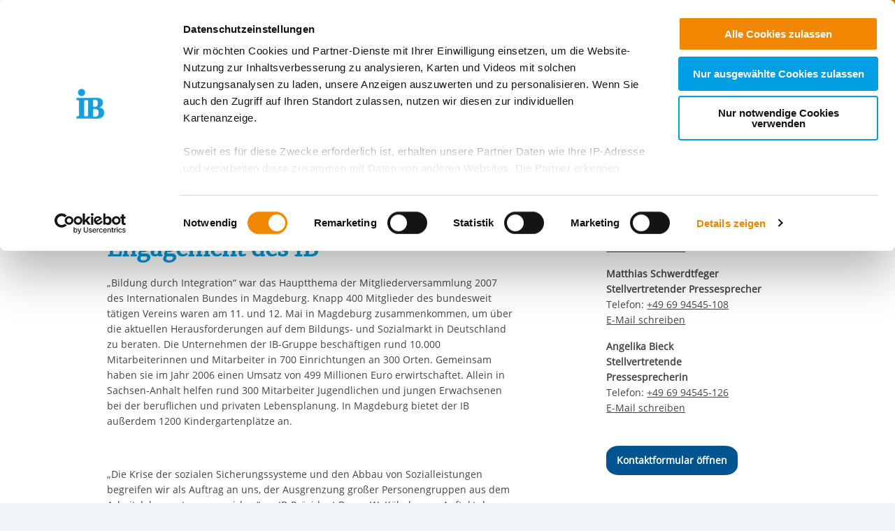

--- FILE ---
content_type: text/html; charset=utf-8
request_url: https://www.internationaler-bund.de/news-details/article/ib-ein-wichtiger-ratgeber-staatsekretaer-wasserhoevel-lobt-engagement-des-ib
body_size: 11208
content:
<!DOCTYPE html>
<html lang="de" class="no-js">
<head>

<meta charset="utf-8">
<!-- 
	This website is powered by TYPO3 - inspiring people to share!
	TYPO3 is a free open source Content Management Framework initially created by Kasper Skaarhoj and licensed under GNU/GPL.
	TYPO3 is copyright 1998-2026 of Kasper Skaarhoj. Extensions are copyright of their respective owners.
	Information and contribution at https://typo3.org/
-->


<link rel="icon" href="/_assets/85a01bf6775c6924ba7792f5a0f215e5/Images/logos_portals/ib_main_portal_logo.ico" type="image/vnd.microsoft.icon">

<meta name="generator" content="TYPO3 CMS">
<meta name="robots" content="INDEX,FOLLOW">
<meta property="og:title" content="„IB ein wichtiger Ratgeber“:  Staatsekretär Wasserhövel lobt Engagement des IB   ">
<meta property="og:type" content="article">
<meta property="og:url" content="https://www.internationaler-bund.de/news-details/article/ib-ein-wichtiger-ratgeber-staatsekretaer-wasserhoevel-lobt-engagement-des-ib">
<meta name="twitter:card" content="summary">


<link rel="stylesheet" href="/build/ib_template.12fd497f.css?1767969963" media="all">
<link rel="stylesheet" href="/build/603.0d6cc558.css?1767969963" media="all">
<link rel="stylesheet" href="/typo3temp/assets/css/60c1baaead026283a9faee8a31e815b4.css?1740693555" media="all">
<link rel="stylesheet" href="https://use.fontawesome.com/releases/v6.4.0/css/all.css" media="all">
<link rel="stylesheet" href="/build/ibjobs.2aa35736.css?1767969963" media="all">
<link rel="stylesheet" href="/build/ib_galerie.a95cbc02.css?1767969963" media="all">
<link rel="stylesheet" href="/build/ibsearch.be5938a0.css?1767969963" media="all">
<link rel="stylesheet" href="/build/ib_dataprivacy.e8299c6e.css?1767969963" media="all">






<title>Internationaler Bund: News Details</title><meta name="viewport" content="width=device-width, initial-scale=1.0, maximum-scale=1.0, user-scalable=no" /><meta http-equiv="x-ua-compatible" content="ie=edge">        <link rel="dns-prefetch" href="https://matomo.ib.de">    <!-- Matomo Tag Manager -->
    <script>
        if (typeof window.ibTrackLocation === 'undefined') {
            window.ibTrackLocation = function() {
                var locationData = document.querySelector('.ib-tracking-on-load');
                if (locationData && locationData.dataset.ibentity && locationData.dataset.ibentity == 'Location') {
                    window._paq.push([
                        'trackEvent', //push
                        'Standort', // Category
                        'Seitenaufruf', //Action
                        locationData.dataset.locationnetwork + "  [" + locationData.dataset.locationnetworkid + "]", //Name Region + [ID]
                        1 // value
                    ]);
                }
            };
        }

        if (typeof window.initMatomo === 'undefined') {
            window.initMatomo = function() {
                var d=document, g=d.createElement('script'), s=d.getElementsByTagName('script')[0];
                g.async=true; g.src='https://matomo.ib.de/js/container_HMgf3aC9.js'; s.parentNode.insertBefore(g,s);
                ibTrackLocation();
            }
        }

        var _mtm = window._mtm = window._mtm || [];
        _mtm.push({'mtm.startTime': (new Date().getTime()), 'event': 'mtm.Start'});
    </script>
    <!-- End Matomo Tag Manager -->    <script id="Cookiebot" data-culture="DE" src="https://consent.cookiebot.eu/uc.js" data-cbid="ae8bb82d-c0c6-49ac-a6f4-9fe8473b27db" data-blockingmode="auto"></script>
    <script>
        var waitForTrackerCount = 0;
        function matomoWaitForTracker() {
            if (typeof _paq === 'undefined' || typeof Cookiebot === 'undefined') {
                if (waitForTrackerCount < 40) {
                    setTimeout(matomoWaitForTracker, 250);
                    waitForTrackerCount++;
                    return;
                }
            }
        }

        window.addEventListener('CookiebotOnAccept', function (e) {
            consentSet();
        });
        window.addEventListener('CookiebotOnDecline', function (e) {
            consentSet();
        })

        function consentSet() {
            if (Cookiebot.consent.statistics && typeof window.initMatomo !== 'undefined') {
                window.initMatomo();
            }
            if (Cookiebot.consent.marketing && typeof window.initGoogleTagManager !== 'undefined') {
                window.initGoogleTagManager();
            }
            if (Cookiebot.consent.marketing && typeof window.initFacebookPixel !== 'undefined') {
                window.initFacebookPixel();
            }
        }
        document.addEventListener('DOMContentLoaded', matomoWaitForTracker);
    </script>
<link rel="canonical" href="https://www.internationaler-bund.de/news-details/article/ib-ein-wichtiger-ratgeber-staatsekretaer-wasserhoevel-lobt-engagement-des-ib"/>
</head>
<body data-sentry-enabled="1" data-sentry-dsn="""" data-dataprivacyurl="/datenschutz" data-cblanguage="DE" class="twoColLayout portal_ib ib-theme-portal simple_language_0" data-matomo-enabled="1" data-matomo-tagmanager-enabled="1" data-matomo-siteid="1" data-matomo-containerid="HMgf3aC9">
<!-- header -->

		
		
		
		
		
        
	





<a href="#ib-container">
	<span class="hidden-text">
		Springe zum Inhalt
	</span>
</a>
<header id="ib-header">
	<div class="ib-header-container container-fluid">
		<div class="row-fluid ib-header-bar ">
			<div id="ib-logo">
				
                <a tabindex="0" href="/">
					<img src="/_assets/85a01bf6775c6924ba7792f5a0f215e5/Images/logos_portals/ib_main_portal_logo.svg" class="responsive" alt="Zurück zur Startseite des IB" style="width: auto; max-height: 70px">
				</a>
                
			</div>
            
            <nav class="meta-menu hide-for-small-only">
                <ul>
                    
    

                    
                        
                            <li class="meta-menu__search">
                                <form action="https://www.internationaler-bund.de/suche" method="get" id="ib-header-search-form">
                                    <input type="text" name="tx_solr[q]" value="" placeholder="Suche..." />
                                    <input type="hidden" name="L" value="0" />
                                    <button type="submit" class="ibCustomButton darkblue">
                                        <i aria-hidden="true" class="ib-icon-search"></i>
                                        <span class="show-for-sr">Suchen</span>
                                    </button>
                                </form>
                            </li>
                        
                    
                    
                        <li>
                            <a title="Der IB in leichter Sprache" tabindex="0" href="/infos-zum-ib-in-leichter-sprache">
                                <span class="icon-simple_language"></span>
                            </a>
                        </li>
                    
                    
                        <li class="dropdown" id="langMenu">
                            
    

                        </li>
                    
                </ul>
            </nav>
            
            
			     




		
		
		
		
		
        
	

<div id="ib-main-menu">
    <div class="show-for-small-only">
        
    

    </div>
  <ul class="jetmenu">
    <li class="showhide">
      <span class="title">
        
        <a tabindex="0" href="/">
            <img src="/_assets/85a01bf6775c6924ba7792f5a0f215e5/Images/logos_portals/ib_main_portal_logo.svg" class="responsive" alt="Portal Logo" style="height: 35px; width: auto">
        </a>
        
      </span>
      <span class="icon showhidemobile">
        <em></em>
        <em></em>
        <em></em>
        <em></em>
      </span>
    </li>
    <!-- Menu 28 -->
    
      
        

	
	
		
    
    
            <!-- render full subnavi -->
            <li class="" style="">
                <button type="button" class="mainmenu-entry" aria-expanded="false" aria-controls="submenu-for-6521" aria-label="Mehr über 
        Über uns
    ">
                    
        Über uns
    
                </button>
                <div class="megamenu full-width" id="submenu-for-6521">
                    
    
        
        
            <div class="row small-up-1 medium-up-3">
                
                    <div class="column column-block">
                    
                        
                            <a href="https://www.internationaler-bund.de/ueber-uns/identitaet">
                                
                        
                            
                                <div class="megamenu-list-item-image hide-for-small-only" style="background-image: url('/fileadmin/user_upload/storage_ib_redaktion/IB_Personalentwicklung/Bilder/IB-Website_340Px_Identitaet.png')"></div>
                            
                            
                            <div class="megamenu-list-item-text">Unsere Identität</div>
                        
                            </a>
                        
                    </div>
                
                    <div class="column column-block">
                    
                        
                            <a href="https://www.internationaler-bund.de/ueber-uns/organisation">
                                
                        
                            
                                <div class="megamenu-list-item-image hide-for-small-only" style="background-image: url('/fileadmin/user_upload/storage_ib_redaktion/IB_Portal/Navigation/IB-Website_340Px_Organisation.png')"></div>
                            
                            
                            <div class="megamenu-list-item-text">Organisation</div>
                        
                            </a>
                        
                    </div>
                
                    <div class="column column-block">
                    
                        
                            <a href="https://www.internationaler-bund.de/ueber-uns/angebote-und-dienstleistungen">
                                
                        
                            
                                <div class="megamenu-list-item-image hide-for-small-only" style="background-image: url('/fileadmin/user_upload/storage_ib_redaktion/IB_Portal/Navigation/IB-Website_340Px_Service.png')"></div>
                            
                            
                            <div class="megamenu-list-item-text">Unsere Angebote & Dienstleistungen</div>
                        
                            </a>
                        
                    </div>
                
                    <div class="column column-block">
                    
                        
                            <a href="https://www.internationaler-bund.de/ueber-uns/initiativen">
                                
                        
                            
                                <div class="megamenu-list-item-image hide-for-small-only" style="background-image: url('/fileadmin/user_upload/storage_ib_redaktion/IB_Portal/Navigation/IB-Website_340Px_Initiative.png')"></div>
                            
                            
                            <div class="megamenu-list-item-text">Unsere Initiativen</div>
                        
                            </a>
                        
                    </div>
                
                    <div class="column column-block">
                    
                        
                            <a href="https://www.internationaler-bund.de/ueber-uns/unsere-stiftungen">
                                
                        
                            
                                <div class="megamenu-list-item-image hide-for-small-only" style="background-image: url('/fileadmin/user_upload/storage_ib_redaktion/IB_Portal/Navigation/IB-Website_340Px_Stiftung.png')"></div>
                            
                            
                            <div class="megamenu-list-item-text">Unsere Stiftungen</div>
                        
                            </a>
                        
                    </div>
                
                    <div class="column column-block">
                    
                        
                            <a href="https://www.internationaler-bund.de/ueber-uns/mitglied-werden">
                                
                        
                            
                                <div class="megamenu-list-item-image hide-for-small-only" style="background-image: url('/fileadmin/user_upload/storage_ib_redaktion/IB_Portal/Navigation/IB-Website_340Px_Mitglied_Werden.png')"></div>
                            
                            
                            <div class="megamenu-list-item-text">Mitglied werden</div>
                        
                            </a>
                        
                    </div>
                
            </div>
        
    

                </div>
            </li>
        


	

	
	

	
	

	
	




      
        

	
	
		
    
    
            <!-- render full subnavi -->
            <li class="" style="">
                <button type="button" class="mainmenu-entry" aria-expanded="false" aria-controls="submenu-for-34" aria-label="Mehr über 
        Unsere Standorte
    ">
                    
        Unsere Standorte
    
                </button>
                <div class="megamenu full-width" id="submenu-for-34">
                    
    
        
        
            <div class="row small-up-1 medium-up-3">
                
                    <div class="column column-block">
                    
                        
                            <a href="https://www.internationaler-bund.de/unsere-standorte/karte">
                                
                        
                            
                                <div class="megamenu-list-item-image hide-for-small-only" style="background-image: url('/fileadmin/user_upload/storage_ib_redaktion/IB_Portal/Navigation/Landkarte_340x140.jpg')"></div>
                            
                            
                            <div class="megamenu-list-item-text">Karte</div>
                        
                            </a>
                        
                    </div>
                
                    <div class="column column-block">
                    
                        
                            <a href="https://www.internationaler-bund.de/unsere-standorte/liste">
                                
                        
                            
                                <div class="megamenu-list-item-image hide-for-small-only" style="background-image: url('/fileadmin/user_upload/storage_ib_redaktion/IB_Portal/Navigation/Liste_340x140.jpg')"></div>
                            
                            
                            <div class="megamenu-list-item-text">Liste</div>
                        
                            </a>
                        
                    </div>
                
                    <div class="column column-block">
                    
                        
                            <a href="https://www.internationaler-bund.de/ueber-uns/angebote-und-dienstleistungen">
                                
                        
                            
                                <div class="megamenu-list-item-image hide-for-small-only" style="background-image: url('/fileadmin/user_upload/storage_ib_redaktion/IB_Portal/Navigation/IB-Website_340Px_Service.png')"></div>
                            
                            
                            <div class="megamenu-list-item-text">Unsere Angebote & Dienstleistungen im Überblick</div>
                        
                            </a>
                        
                    </div>
                
            </div>
        
    

                </div>
            </li>
        


	

	
	

	
	

	
	




      
        

	
	
		
    
    
            <!-- render full subnavi -->
            <li class="" style="">
                <button type="button" class="mainmenu-entry" aria-expanded="false" aria-controls="submenu-for-4562" aria-label="Mehr über 
        Presse &amp; Themen
    ">
                    
        Presse &amp; Themen
    
                </button>
                <div class="megamenu full-width" id="submenu-for-4562">
                    
    
        
        
            <div class="row small-up-1 medium-up-3">
                
                    <div class="column column-block">
                    
                        
                            <a href="https://www.internationaler-bund.de/presse-themen/news">
                                
                        
                            
                                <div class="megamenu-list-item-image hide-for-small-only" style="background-image: url('/fileadmin/user_upload/storage_ib_redaktion/IB_Portal/Bilder_News_Presse/Presse-Bereich/IB-Pressebereich_News_340x140.jpg')"></div>
                            
                            
                            <div class="megamenu-list-item-text">Pressemitteilungen & News</div>
                        
                            </a>
                        
                    </div>
                
                    <div class="column column-block">
                    
                        
                            <a href="https://www.internationaler-bund.de/presse-themen/news-aus-den-regionen">
                                
                        
                            
                                <div class="megamenu-list-item-image hide-for-small-only" style="background-image: url('/fileadmin/user_upload/storage_ib_redaktion/IB_Portal/Bilder_News_Presse/Presse-Bereich/IB-Pressebereich_Regionale_News_340x140.jpg')"></div>
                            
                            
                            <div class="megamenu-list-item-text">News aus den Regionen</div>
                        
                            </a>
                        
                    </div>
                
                    <div class="column column-block">
                    
                        
                            <a href="https://www.internationaler-bund.de/presse-themen/social-wall">
                                
                        
                            
                                <div class="megamenu-list-item-image hide-for-small-only" style="background-image: url('/fileadmin/user_upload/storage_ib_redaktion/IB_Portal/Bilder_News_Presse/Presse-Bereich/IB-Pressebereich_Social_Wall_340x140.jpg')"></div>
                            
                            
                            <div class="megamenu-list-item-text">Social Wall</div>
                        
                            </a>
                        
                    </div>
                
                    <div class="column column-block">
                    
                        
                            <a href="https://www.internationaler-bund.de/presse-themen/download-und-publikationen">
                                
                        
                            
                                <div class="megamenu-list-item-image hide-for-small-only" style="background-image: url('/fileadmin/user_upload/storage_ib_redaktion/IB_Portal/Bilder_News_Presse/Presse-Bereich/IB-Pressebereich_Header_Downloads_340x140_2.png')"></div>
                            
                            
                            <div class="megamenu-list-item-text">Download und Publikationen</div>
                        
                            </a>
                        
                    </div>
                
                    <div class="column column-block">
                    
                        
                            <a href="https://www.internationaler-bund.de/presse-themen/pressekontakt">
                                
                        
                            
                                <div class="megamenu-list-item-image hide-for-small-only" style="background-image: url('/fileadmin/user_upload/storage_ib_redaktion/IB_Portal/Bilder_News_Presse/Presse-Bereich/IB-Pressebereich_Header_Kontakt_340x140.jpg')"></div>
                            
                            
                            <div class="megamenu-list-item-text">Pressekontakt</div>
                        
                            </a>
                        
                    </div>
                
            </div>
        
    

                </div>
            </li>
        


	

	
	

	
	

	
	




      
        

	
	
		
    
    
            <!-- render link only -->
            <li class="">
                
                    <a class="mainmenu-entry" tabindex="0" href="https://www.internationaler-bund.de/jobs-karriere">
                        
        Jobs &amp; Karriere
    
                    </a>
                
            </li>
        


	

	
	

	
	

	
	




      
        

	
	
		
    
    
            <!-- render link only -->
            <li class="">
                
                    <a class="mainmenu-entry" tabindex="0" href="https://www.internationaler-bund.de/ueber-uns/unsere-stiftungen">
                        
        Spenden
    
                    </a>
                
            </li>
        


	

	
	

	
	

	
	




      
    
    <li class="show-for-small-only">
    <div class="grid-x">
    
        <nav class="cell auto meta-menu-mobile">
            <ul>
                
                <li>
                    <a title="Der IB in leichter Sprache" tabindex="0" href="/infos-zum-ib-in-leichter-sprache">
                        <span class="icon-simple_language"></span>
                        Leichte Sprache
                    </a>
                </li>
                
                <li>
                    <a href="https://www.internationaler-bund.de/suche" title="Suchen">
                        <i class="ib-icon-search"></i>
                        Suche
                    </a>
                </li>
                
                    <li class="dropdown" id="langMenu">
                        
    

                    </li>
                
            </ul>
        </nav>
    
    
        <div class="cell shrink end">
      
          <div id="ib-head-bubble-mobile" class="show-only-in-burger-menu singleMenuItem">
            <a class="ibCustomButton orange" tabindex="0" href="/jobs-karriere/jobboerse">
              
                
                  Jobs
                
              
            </a>
          </div>
        
      </div>
    
    </div>
    </li>
    </ul>
  <div class="mobileLoader">
    <div class="lds-ellipsis">
      <div></div>
      <div></div>
      <div></div>
      <div></div>
    </div>
  </div>
</div>

            
<!--			<div id="ib-menu-overlay"></div>-->
			<!-- markenzeichen start -->
			
                    
                            <div id="ib-head-bubble">
                                <a tabindex="0" href="/jobs-karriere/jobboerse">
                                    Jobs
                                </a>
                            </div>
                        
                
			<!-- buddy end -->
		</div>
	</div>
</header>

<!-- content -->
<main id="ib-container" tabindex="-1" class="container-fluid " data-ibtemplatefolder="/_assets/85a01bf6775c6924ba7792f5a0f215e5/">

  <div id="ib-partial-startpageslider">
    
  </div>

  <!-- rs reader start-->
  
      <div class="grid-container ib-content-module ib-rs-speaker ib-background-white">
    <div class="grid-x">
        <div class="cell medium-offset-1 medium-11 large-offset-1-2col large-7-2col">
            <div id="readspeaker_button1" class="rs_skip rsbtn rs_preserve">
                <a rel="nofollow" class="rsbtn_play" accesskey="L" title="Um den Text anzuh&ouml;ren, verwenden Sie bitte ReadSpeaker webReader"
                    href="https://app-eu.readspeaker.com/cgi-bin/rsent?customerid=10125&amp;lang=de_de&amp;readclass=ib-rs-content">
                    <span class="rsbtn_left rsimg rspart">
                        <span class="rsbtn_text">
                            <span>Vorlesen</span>
                        </span>
                    </span>
                    <span class="rsbtn_right rsimg rsplay rspart"></span>
                </a>
            </div>
        </div>
    </div>
</div>



    
  <!-- rs reader end-->

  <!--TYPO3SEARCH_begin-->
  <div class="grid-container ib-rs-content ib-background-white ">
		<!-- page title bar -->
		
    <div class="grid-x">
        <!-- left column start -->
        <div class="cell small-12 large-8 ib-2col--main ib-background-white">
        
    

            <div id="c6266" class="frame frame-default frame-type-news_newsdetail frame-layout-0">
                
                
                    



                
                
                    

	




                
                

    
    



<div class="news news-single">
	<div class="article" itemscope="itemscope" itemtype="http://schema.org/Article">
		
	











		
		
	






	<div class="news-single-item">
		<div class="grid-x">
			<div class="cell small-10 small-offset-1 medium-offset-2 medium-8 large-6-2col large-offset-1-2col">
				<!-- date -->
				<span class="news-single-item__date">
					<time itemprop="datePublished" datetime="2007-05-12">
						12.05.2007
					</time>
				</span>
                <!--categoryTags-->
                
				<h1>„IB ein wichtiger Ratgeber“:  Staatsekretär Wasserhövel lobt Engagement des IB   </h1>
				
				<!-- teaser disabled see MA#2753-->
				<!-- main text -->
				


				<div class="news-text-wrap" itemprop="articleBody">
					<p><p>&bdquo;Bildung durch Integration&ldquo; war das Hauptthema der Mitgliederversammlung 2007 des Internationalen Bundes in Magdeburg. Knapp 400 Mitglieder des bundesweit t&auml;tigen Vereins waren am 11. und 12. Mai in Magdeburg zusammenkommen, um &uuml;ber die aktuellen Herausforderungen auf dem Bildungs- und Sozialmarkt in Deutschland zu beraten. Die Unternehmen der IB-Gruppe besch&auml;ftigen rund 10.000 Mitarbeiterinnen und Mitarbeiter in 700 Einrichtungen an 300 Orten. Gemeinsam haben sie im Jahr 2006 einen Umsatz von 499 Millionen Euro erwirtschaftet. Allein in Sachsen-Anhalt helfen rund 300 Mitarbeiter Jugendlichen und jungen Erwachsenen bei der beruflichen und privaten Lebensplanung. In Magdeburg bietet der IB au&szlig;erdem 1200 Kindergartenpl&auml;tze an.</p>
<p>&nbsp;</p>
<p>&bdquo;Die Krise der sozialen Sicherungssysteme und den Abbau von Sozialleistungen begreifen wir als Auftrag an uns, der Ausgrenzung gro&szlig;er Personengruppen aus dem Arbeitsleben entgegenzuwirken&ldquo;, so IB-Pr&auml;sident Bruno W. K&ouml;bele zum Auftakt der Mitgliederversammlung. K&ouml;bele erinnerte daran, dass der IB in den vergangenen beiden Jahren allein 8.500 Arbeitsgelegenheiten geschaffen hat. Die sollen Arbeitslosen, auch &uuml;ber die vom IB angebotenen Qualifizierungsma&szlig;nahmen, helfen, m&ouml;glichst bald wieder auf dem Arbeitsmarkt Fu&szlig; zu fassen.</p>
<p>Kajo Wasserh&ouml;vel, Staatssekret&auml;r im Bundesministerium f&uuml;r Arbeit und Soziales, best&auml;tigte auf der Mitgliederversammlung des IB, dass trotz der Bildungsreformen in den 60er und 70er Jahren wieder st&auml;rker denn je die soziale Herkunft &uuml;ber berufliche Ein- und Aufstiegsm&ouml;glichkeiten entscheide. Das sei nicht l&auml;nger akzeptabel und eine gro&szlig;e Herausforderung f&uuml;r alle Beteiligten in diesem Bereich, so Wasserh&ouml;vel. Er lobte den IB ausdr&uuml;cklich, dass er sich die Integration von Menschen aus allen sozialen Schichten und auch anderen Kulturkreisen auf seine Fahnen geschrieben habe. &bdquo;Es bedarf einer gro&szlig;en Kraftanstrengung auf allen Ebenen&ldquo;, so Wasserh&ouml;vel, um diese Ungleichheit zu beenden. Der IB mit seiner gro&szlig;en &bdquo;Aktivit&auml;ts- und Erfahrungsbandbreite&ldquo; sei da ein wichtiger Ratgeber, so der Staatssekret&auml;r.</p>
<p>Dar&uuml;ber hinaus wurde in Magdeburg das ehrenamtliche Pr&auml;sidium des IB e.V. neu gew&auml;hlt. Pr&auml;sident bleibt Bruno W. K&ouml;bele, ehemaliger Vorsitzender der IG BAU. Erstmals zu seinen Stellvertretern und Vizepr&auml;sidenten gew&auml;hlt wurden die ehemalige Bundesministerin Dr. Sabine Bergmann-Pohl, Senator e.h. Georg Mehl und der fr&uuml;here s&auml;chsische Sozialminister Dr. Hans Geisler.</p>
<p>&nbsp;</p>
<p>&nbsp;&nbsp;&nbsp;&nbsp;&nbsp;<br><a href="http://www.volksstimme.de/vsm/nachrichten/sachsen_anhalt/?em_cnt=291636" target="_blank" rel="noreferrer">http://www.volksstimme.de/vsm/nachrichten/sachsen_anhalt/?em_cnt=291636</a></p></p>
<p>&nbsp;</p>
				</div>
			</div>
		</div>
	</div>

	</div>
</div>



                
                    



                
                
                    



                
            </div>

        


        </div>
        <!-- left column end -->

        <!-- right column start -->
        <div class="cell small-10 small-offset-1 medium-offset-1 medium-10 large-offset-0 large-3 end ib-2col--sidebar ib-background-white">
        <!-- sidebar content start -->
        <div class="ib-sidebar">
            <!-- render contact person details -->
            
            
    

            <div id="c23039" class="frame frame-default frame-type-list frame-layout-0">
                
                
                    



                
                
                    

	




                
                

    
        

    
        
            
    
    


    

    

    

    <div class="ib-services grid-container ib-background-white  ">
        <div class="grid-x ib-content-module">
            <div class="cell 
        img-fit-2col
     
        img-drop-shadow
     
        img-border-radius
     medium-10 medium-offset-1
                end">
                <div class="headline-section">

                    

                    

                </div>

                
    <div class="">
        <p class="text-color-dark-blue"><strong>Kontaktdaten unseres Presseteams</strong></p>
<p><strong>Dirk Altbürger</strong><br><strong>Pressesprecher</strong><br>Telefon: <a href="tel:+496994545107">+49 69 94545-107</a><br>
<button type="button" data-open="eMailDialog" aria-controls="eMailDialog" aria-haspopup="dialog" tabindex="0" data-ibemail="fktm0cnvdwgtigtBkd0fg#i3B1*2" class="ibOEmail mail" title="
                    Kontaktieren Sie uns
                ">
    
            
                    E-Mail schreiben
                
        
</button>
</p>
<p><strong>Matthias Schwerdtfeger</strong><br><strong>Stellvertretender&nbsp;Pressesprecher</strong><br>Telefon: <a href="tel:+496994545108">+49 69 94545-108</a><br>
<button type="button" data-open="eMailDialog" aria-controls="eMailDialog" aria-haspopup="dialog" tabindex="0" data-ibemail="wk~~rsk}8}mro|n~poqo|Jsl8no#i3B1*10" class="ibOEmail mail" title="
                    Kontaktieren Sie uns
                ">
    
            
                    E-Mail schreiben
                
        
</button>
</p>
<p><strong>Angelika Bieck</strong><br><strong>Stellvertretende Pressesprecherin</strong><br>Telefon: <a href="tel:+496994545126">+49 69 94545-126</a><br>
<button type="button" data-open="eMailDialog" aria-controls="eMailDialog" aria-haspopup="dialog" tabindex="0" data-ibemail="cpignkmc0dkgemBkd0fg#i3B1*2" class="ibOEmail mail" title="
                    Kontaktieren Sie uns
                ">
    
            
                    E-Mail schreiben
                
        
</button>
</p>
<p><br><a href="/presse-themen/pressekontakt" class="ibCustomButton darkblue"><strong>Kontaktformular öffnen</strong></a></p>
    </div>


            </div>
        </div>
    </div>

    
    

        
    


    


                
                    



                
                
                    



                
            </div>

        


        </div>
        <!-- sidebar content end  -->
        </div>
        <!-- right column end -->
    </div>
  </div>
  <!--TYPO3SEARCH_end-->

</main>
<!-- /content wrapper -->

<!-- tabs start-->

<!-- tabs end-->

<!-- fab start-->

<!-- fab end-->


<!-- Footer Start-->

    <!-- Footer Three Columns-->

<footer id="ib-footer" class="footerThreeColumns  grid-container ib-footer-container">
    <div class="grid-x">
        <div class="cell medium-10 medium-offset-1">
            <div class="grid-x">
                <!-- textcontent LEFT start-->
                
                    <div class="cell small-12 medium-6 large-4 ib-footer-textcontent">
                        <div><h3><strong>Zentrale IB-Websites:</strong></h3>
<p><a href="https://ib.international/" target="_blank" title="Die Internationale Arbeit des IB">Die Internationale Arbeit des IB</a><br><a href="http://ib-personalentwicklung.de/" target="_blank" title="IB Personalentwicklung">IB-Personalentwicklung</a><br><a href="https://schulen.ib.de/" target="_blank" title="IB Schulen">IB-Schulen</a><br><a href="http://ib-kitas.de/" target="_blank" title="IB Tageseinrichtungen für Kinder">IB-Kindertageseinrichtungen</a><br><a href="http://ib-freiwilligendienste.de/" target="_blank" title="IB Freiwilligendienste">IB-Freiwilligendienste</a><br><a href="https://ib-jmd.de/" target="_blank" title="IB Jugendmigrationsdienste">IB-Jugendmigrationsdienste</a><br><a href="http://ib-online-akademie.de/" target="_blank" title="IB-Online-Akademie" rel="noreferrer">IB-Online-Akademie</a><br><a href="https://ib-green.de/" target="_blank">IB-Green</a><br><a href="https://delta-netz-transfer.ib.de/" target="_blank">Delta-Netz Transfer</a></p></div>
                    </div>
                
                <!-- textcontent LEFT end-->

                <!-- textcontent MIDDLE start-->
                
                    <div class="cell small-12 medium-6 large-4 ib-footer-textcontent">
                        <div><h3>Regionale IB-Websites:</h3>
<p><a href="https://ib-baden.de/" target="_blank" title="IB Baden">IB Baden</a><br><a href="https://ib-berlin.de/" target="_blank" title="IB Berlin-Brandenburg">IB Berlin-Brandenburg</a><br><a href="https://ib-mitte.de/" target="_blank" title="IB Mitte">IB Mitte</a><br><a href="https://ib-nord.de/" target="_blank" title="IB Nord">IB Nord</a><br><a href="https://ib-sued.de/" target="_blank" title="IB Süd">IB Süd</a><br><a href="https://ib-suedwest.de/" target="_blank" title="IB Südwest">IB Südwest</a><br><a href="https://ib-west.de/" target="_blank" title="IB West">IB West</a></p></div>
                    </div>
                
                <!-- textcontent MIDDLE end-->

                <!-- textcontent RIGHT start-->
                
                    <div class="cell small-12 medium-6 large-4 ib-footer-textcontent">
                        <div><h3><strong>IB-Stiftungen:</strong></h3>
<p><a href="https://ib-stiftung.de/" target="_blank" title="IB-Stiftung">IB-Stiftung</a><br><a href="https://schwarz-rot-bunt.de/" target="_blank" title="Stiftung Schwarz-Rot-Bunt">Stiftung Schwarz-Rot-Bunt</a></p>
<h4><br>Spendenkonto</h4>
<p>


<section>
    <p>
        Inhaber: IB-Stiftung<br />
        IBAN:
        <span class="ibCopyThis" data-copy-text="DE53500400000594120800" data-copy-tooltip="IBAN kopieren">
            DE53 5004 0000 0594 1208 00
        </span><br />
        BIC:
        <span class="ibCopyThis" data-copy-tooltip="BIC kopieren">
            COBADEFFXXX
        </span><br />
        <span>Commerzbank AG, Frankfurt am Main</span>
        <button type="button" class="button-action" title="QR-Code für Überweisung anzeigen" data-open="ib-iban--modal" aria-controls="ib-iban--modal" aria-haspopup="dialog" tabindex="0">
            <i class="fa fa-qrcode"></i>
        </button>

        <div class="reveal" id="ib-iban--modal" data-reveal>
            <h2>SEPA QR-Code</h2>
            <p>Scannen Sie diesen QR-Code mit Ihrer Banking-App, um die Überweisungsdaten vorauszufüllen.</p>
            <p class="text-center">
                <img src="[data-uri]" width="200" height="200" alt="QR-Code für Überweisung" />
            </p>
        </div>
    </p>
</section>
</p>
<p><a href="https://ib-stiftung.de/spendenseite-ib-stiftung" target="_blank" class="ibCustomButton lightblue"><strong>Direkt online spenden!</strong></a></p></div>
                    </div>
                
            </div>
            
                
    <div class="grid-x">
        <div class="cell small-12">
            <ul class="menu simple ib-footer-social">
            
                <li>
                <a
                target="_blank"
                title="Offizielle Facebook-Seite des Internationalen Bund"
                href="https://www.facebook.com/InternationalerBund">
                <i class="ib-icon-facebook-circle"></i>
                <span class="hidden-text">Offizielle Facebook-Seite des Internationalen Bund</span>
                </a>
                </li>
            
            
                <li>
                <a
                target="_blank"
                title="Offizielle Instagram-Seite des Internationalen Bund"
                href="https://www.instagram.com/internationalerbund/">
                <i class="ib-icon-instagram-circle"></i>
                <span class="hidden-text">
                    Offizielle Instagram-Seite des Internationalen Bund
                </span>
                </a>
                </li>
            
            <!-- bluesky -->
            
                <li>
                <a target="_blank" title="Offizielle BlueSky-Seite des Internationalen Bund"
                    href="https://bsky.app/profile/intbund.bsky.social">
                    <i class="ib-icon-bluesky-circle"></i>
                    <span class="hidden-text">
                        Offizielle BlueSky-Seite des Internationalen Bund
                    </span>
                </a>
                </li>
            
            <!-- mastodon -->
            
                <li>
                <a target="_blank" title="Offizielle Mastodon-Seite des Internationalen Bund"
                    href="https://mastodon.social/@IntBund">
                    <i class="ib-icon-mastodon-circle"></i>
                    <span class="hidden-text">
                        Offizielle Mastodon-Seite des Internationalen Bund
                    </span>
                </a>
                </li>
            
            
                <li>
                <a
                    target="_blank"
                    title="Offizielle LinkedIn-Seite des Internationalen Bund"
                    href="https://de.linkedin.com/company/internationalerbund">
                    <i class="ib-icon-linkedin-circle"></i>
                <span class="hidden-text">
                    Offizielle LinkedIn-Seite des Internationalen Bund
                </span>
                </a>
                </li>
            

            
                <li>
                <a
                    target="_blank"
                    title="Offizielle Xing-Seite des Internationalen Bund"
                    href="https://www.xing.com/pages/internationalerbund">
                    <i class="ib-icon-xing-circle"></i>
                <span class="hidden-text">
                    Offizielle Xing-Seite des Internationalen Bund
                </span>
                </a>
                </li>
            
            
                <li>
                <a
                target="_blank"
                title="Offizielle Kununu-Seite des Internationalen Bund"
                href="https://www.kununu.com/de/internationaler-bund?utm_source=widget&utm_campaign=widget_selfservice_scoresmall">
                <i class="ib-icon-kununu-circle"></i>
                <span class="hidden-text">
                    Offizielle Kununu-Seite des Internationalen Bund
                </span>
                </a>
                </li>
            
            
                <li>
                <a
                target="_blank"
                title="Offizieller YouTube-Kanal des Internationalen Bund"
                href="https://www.youtube.com/user/InternationalerBund">
                <i class="ib-icon-youtube-circle"></i>
                <span class="hidden-text">
                    Offizieller YouTube-Kanal des Internationalen Bund
                </span>
                </a>
                </li>
            
            </ul>
        </div>
    </div>


            
            
<div class="grid-x ib-footer-meta align-bottom">
    <div class="cell small-12 medium-auto">
        <ul class="no-bullet">
            <li class="ib-footer-meta-item"><a href="/impressum" title="Impressum">Impressum</a></li><li class="ib-footer-meta-item"><a href="/datenschutz" title="Datenschutz">Datenschutz</a></li><li class="ib-footer-meta-item"><a href="/datenschutzeinstellungen" title="Datenschutzeinstellungen">Datenschutzeinstellungen</a></li><li class="ib-footer-meta-item"><a href="/barrierefreiheit" title="Barrierefreiheit">Barrierefreiheit</a></li><li class="ib-footer-meta-item"><a href="/socialmedia-intern/rechtliches" title="Social Media">Social Media</a></li><li class="ib-footer-meta-item"><a href="/compliance-meldewesen" title="Compliance &amp; Meldewesen">Compliance & Meldewesen</a></li><li class="ib-footer-meta-item"><a href="/kontakt" title="Kontakt">Kontakt</a></li>
        </ul>
    </div>
    <div class="cell small-12 shrink ib-footer-meta-logo">
        
        <img class="ib-footer-logo" src="/_assets/85a01bf6775c6924ba7792f5a0f215e5/Images/logos_portals/ib_markenzeichen_logo.svg" width="180" height="74" alt="Portal Logo Footer">
    </div>
</div>

        </div>
    </div>
</footer>
<!-- Footer End-->


<!-- Footer End-->


<!-- additional partial/snippet-->



 <!-- email dialog-->
 <div class="reveal" id="eMailDialog" role="dialog" data-reveal role="dialog" aria-modal="true" aria-label="Mail-Programm öffnen (sofern konfiguriert) oder E-Mail-Adresse anzeigen">
    <div class="eMailDialogButtons">
        <button
            type="button"
            class="ibCustomButton darkblue"
            id="btnOpenMailClient">
                E-Mail-Programm öffnen (sofern konfiguriert)
        </button>

        <p>oder</p>

        <button
            type="button"
            class="ibCustomButton darkblue"
            id="btnShowMail">
                E-Mail-Adresse anzeigen
        </button>
    </div>

    <div id="showEmailAddress" style="display: none;">
    </div>

    <button class="close-button" data-close aria-label="Schließen" type="button">
        <span aria-hidden="true">&times;</span>
    </button>
</div>


<!-- ib menu modal -->

    


<!-- readspeaker lib -->
<script data-cookieconsent="necessary" src="https://f1-eu.readspeaker.com/script/10125/webReader/webReader.js?pids=wr"></script>
<script src="/build/ib_template.c7e52e0d.js?1767969963" integrity="sha384-ZeyIbeFvz7meUmVI1hB/8av+mGVXnl0FtzxXRGp8JETpBmKaC7+ZsfC7O7fS7Vm1"></script>
<script src="/build/749.63d567e3.js?1767969963" integrity="sha384-zBIICTOtUPLpA9dUlxG8FKfr/i3Ga00mTRoVhwGFgXyYtrhA/rTo43YwLBjBmK/S"></script>
<script src="/build/603.ca48909b.js?1767969963" integrity="sha384-W8lTGAo0TiKZVynKncZZm0q/ATf1mtG9JeD7Hgje/hixiIeDQyF6i8FwE1Ud8SNI"></script>
<script src="/build/826.1115cb1e.js?1767969963" integrity="sha384-goIsUEeSeO68EofAYZW1/H1or6rk8DtO82CCB2vicJj0sVfLDIM5gm3OTL7uzmIS"></script>
<script src="/build/218.8c766adc.js?1767969963" integrity="sha384-A45/qlL/HLJ4Jma+GPKNrXy1zdTbTjddIG+Y3wY7atOR3YWd70sbbYGzDeq4Gfit"></script>
<script src="/_assets/e799cca3073eabb617dfebf5f7cabc53/JavaScript/JQuery/jquery.min.js?1763372258"></script>
<script src="/_assets/e799cca3073eabb617dfebf5f7cabc53/JavaScript/JQuery/jquery.URI.min.js?1763372258"></script>
<script src="/_assets/e799cca3073eabb617dfebf5f7cabc53/JavaScript/search_controller.js?1763372258"></script>
<script src="/build/runtime.6ae8dbb6.js?1767969963" integrity="sha384-do0kXINbeui2sK0QRiHdiQzPcPYfZ5SJFmTuBqmgRDmuvTod5eBzDERFZfZtNR1s"></script>
<script src="/build/171.aa5212e4.js?1767969963" integrity="sha384-I/QLbCvaJQIcdt1Kp5s5OK1H0fViUUYpPfaqvx3tfa1Pa+DpNwwKETnnvEWgrPKf"></script>
<script src="/build/692.79fcd1f5.js?1767969963" integrity="sha384-7htRwLxkITrE3HMynl7PDv4+QL064IW2Bs3z2TUXToV2QQr7FHo3bmnHhlCuCdN6"></script>
<script src="/build/955.d9809306.js?1767969963" integrity="sha384-nJisdx8TfbeV4MebXfvPkR5oq/MaMEf/1LWCCa3jftvH8Ub8xDu/YdTVmwrVEpRP"></script>
<script src="/build/325.272b13f8.js?1767969963" integrity="sha384-myAFnwVFswScQ6v4e44qDpSsS4hgyv5+2kX5OBRUQHLtKTgLipL5VNhQloC57G+g"></script>
<script src="/build/552.aa5e4ac6.js?1767969963" integrity="sha384-srJj1b/kI3OAOMezsGqJufAZak+ScsKjuYzbdCF3YKbT+8tC39Pmje6OOPJS03vB"></script>
<script src="/build/ib_galerie.c6b92b9c.js?1767969963" integrity="sha384-hzE1Ui9dTiqZ57vKYOoEcBh57TCMIbPlraMXzGVU64SujauOWx8IBGWBIOjeLWSI"></script>
<script src="/build/98.8d6779df.js?1767969963" integrity="sha384-umQ+PRVqcUfdfNUyblhhUY9Fj2ZhYGjop5aoCXyXBrHVk9tVO4eKvo7ypLMo3yJb"></script>
<script src="/build/ibcontent.dffd8e9b.js?1767969963" integrity="sha384-NRJCttYb2pykXebd6b7SySWXwdTywmd9s95MnPdHVzVBwa7yK/hBEh7EUAyTwGs2"></script>
<script src="/build/ibjobs.1a93c2f3.js?1767969963" integrity="sha384-WA+NyOGzbEaGAG7vC7kOIB2I/U5UvuMm0odstFCSV/EblsuIs3HfC0VM6VgUQxZa"></script>
<script src="/build/575.30b2586b.js?1767969963" integrity="sha384-sKWEbkLCzW7AxcpPdGdgmrnJesALjUPV+yIRtFR5H1mSSO4AMJk081M2Hg2/Zuns"></script>
<script src="/build/ibsearch.275a7a14.js?1767969963" integrity="sha384-IPQkxo0SoFCYbeMYRJTcgBNcANPi5Qydt4wv8ZTzJYH0+bl9e4S20X4bQeJnRAGc"></script>


</body>
</html>

--- FILE ---
content_type: text/css; charset=utf-8
request_url: https://www.internationaler-bund.de/build/ib_template.12fd497f.css?1767969963
body_size: 55703
content:
.slide-in-down.mui-enter{backface-visibility:hidden;transform:translateY(-100%);transition-duration:.5s;transition-property:transform,opacity;transition-timing-function:linear}.slide-in-down.mui-enter.mui-enter-active{transform:translateY(0)}.slide-in-left.mui-enter{backface-visibility:hidden;transform:translateX(-100%);transition-duration:.5s;transition-property:transform,opacity;transition-timing-function:linear}.slide-in-left.mui-enter.mui-enter-active{transform:translateX(0)}.slide-in-up.mui-enter{backface-visibility:hidden;transform:translateY(100%);transition-duration:.5s;transition-property:transform,opacity;transition-timing-function:linear}.slide-in-up.mui-enter.mui-enter-active{transform:translateY(0)}.slide-in-right.mui-enter{backface-visibility:hidden;transform:translateX(100%);transition-duration:.5s;transition-property:transform,opacity;transition-timing-function:linear}.slide-in-right.mui-enter.mui-enter-active{transform:translateX(0)}.slide-out-down.mui-leave{backface-visibility:hidden;transform:translateY(0);transition-duration:.5s;transition-property:transform,opacity;transition-timing-function:linear}.slide-out-down.mui-leave.mui-leave-active{transform:translateY(100%)}.slide-out-right.mui-leave{backface-visibility:hidden;transform:translateX(0);transition-duration:.5s;transition-property:transform,opacity;transition-timing-function:linear}.slide-out-right.mui-leave.mui-leave-active{transform:translateX(100%)}.slide-out-up.mui-leave{backface-visibility:hidden;transform:translateY(0);transition-duration:.5s;transition-property:transform,opacity;transition-timing-function:linear}.slide-out-up.mui-leave.mui-leave-active{transform:translateY(-100%)}.slide-out-left.mui-leave{backface-visibility:hidden;transform:translateX(0);transition-duration:.5s;transition-property:transform,opacity;transition-timing-function:linear}.slide-out-left.mui-leave.mui-leave-active{transform:translateX(-100%)}.fade-in.mui-enter{opacity:0;transition-duration:.5s;transition-property:opacity;transition-timing-function:linear}.fade-in.mui-enter.mui-enter-active{opacity:1}.fade-out.mui-leave{opacity:1;transition-duration:.5s;transition-property:opacity;transition-timing-function:linear}.fade-out.mui-leave.mui-leave-active{opacity:0}.hinge-in-from-top.mui-enter{opacity:0;transform:perspective(2000px) rotateX(-90deg);transform-origin:top;transition-duration:.5s;transition-property:transform,opacity;transition-timing-function:linear}.hinge-in-from-top.mui-enter.mui-enter-active{opacity:1;transform:perspective(2000px) rotate(0deg)}.hinge-in-from-right.mui-enter{opacity:0;transform:perspective(2000px) rotateY(-90deg);transform-origin:right;transition-duration:.5s;transition-property:transform,opacity;transition-timing-function:linear}.hinge-in-from-right.mui-enter.mui-enter-active{opacity:1;transform:perspective(2000px) rotate(0deg)}.hinge-in-from-bottom.mui-enter{opacity:0;transform:perspective(2000px) rotateX(90deg);transform-origin:bottom;transition-duration:.5s;transition-property:transform,opacity;transition-timing-function:linear}.hinge-in-from-bottom.mui-enter.mui-enter-active{opacity:1;transform:perspective(2000px) rotate(0deg)}.hinge-in-from-left.mui-enter{opacity:0;transform:perspective(2000px) rotateY(90deg);transform-origin:left;transition-duration:.5s;transition-property:transform,opacity;transition-timing-function:linear}.hinge-in-from-left.mui-enter.mui-enter-active{opacity:1;transform:perspective(2000px) rotate(0deg)}.hinge-in-from-middle-x.mui-enter{opacity:0;transform:perspective(2000px) rotateX(-90deg);transform-origin:center;transition-duration:.5s;transition-property:transform,opacity;transition-timing-function:linear}.hinge-in-from-middle-x.mui-enter.mui-enter-active{opacity:1;transform:perspective(2000px) rotate(0deg)}.hinge-in-from-middle-y.mui-enter{opacity:0;transform:perspective(2000px) rotateY(-90deg);transform-origin:center;transition-duration:.5s;transition-property:transform,opacity;transition-timing-function:linear}.hinge-in-from-middle-y.mui-enter.mui-enter-active,.hinge-out-from-top.mui-leave{opacity:1;transform:perspective(2000px) rotate(0deg)}.hinge-out-from-top.mui-leave{transform-origin:top;transition-duration:.5s;transition-property:transform,opacity;transition-timing-function:linear}.hinge-out-from-top.mui-leave.mui-leave-active{opacity:0;transform:perspective(2000px) rotateX(90deg)}.hinge-out-from-right.mui-leave{opacity:1;transform:perspective(2000px) rotate(0deg);transform-origin:right;transition-duration:.5s;transition-property:transform,opacity;transition-timing-function:linear}.hinge-out-from-right.mui-leave.mui-leave-active{opacity:0;transform:perspective(2000px) rotateY(90deg)}.hinge-out-from-bottom.mui-leave{opacity:1;transform:perspective(2000px) rotate(0deg);transform-origin:bottom;transition-duration:.5s;transition-property:transform,opacity;transition-timing-function:linear}.hinge-out-from-bottom.mui-leave.mui-leave-active{opacity:0;transform:perspective(2000px) rotateX(-90deg)}.hinge-out-from-left.mui-leave{opacity:1;transform:perspective(2000px) rotate(0deg);transform-origin:left;transition-duration:.5s;transition-property:transform,opacity;transition-timing-function:linear}.hinge-out-from-left.mui-leave.mui-leave-active{opacity:0;transform:perspective(2000px) rotateY(-90deg)}.hinge-out-from-middle-x.mui-leave{opacity:1;transform:perspective(2000px) rotate(0deg);transform-origin:center;transition-duration:.5s;transition-property:transform,opacity;transition-timing-function:linear}.hinge-out-from-middle-x.mui-leave.mui-leave-active{opacity:0;transform:perspective(2000px) rotateX(90deg)}.hinge-out-from-middle-y.mui-leave{opacity:1;transform:perspective(2000px) rotate(0deg);transform-origin:center;transition-duration:.5s;transition-property:transform,opacity;transition-timing-function:linear}.hinge-out-from-middle-y.mui-leave.mui-leave-active{opacity:0;transform:perspective(2000px) rotateY(90deg)}.scale-in-up.mui-enter{opacity:0;transform:scale(.5);transition-duration:.5s;transition-property:transform,opacity;transition-timing-function:linear}.scale-in-up.mui-enter.mui-enter-active{opacity:1;transform:scale(1)}.scale-in-down.mui-enter{opacity:0;transform:scale(1.5);transition-duration:.5s;transition-property:transform,opacity;transition-timing-function:linear}.scale-in-down.mui-enter.mui-enter-active,.scale-out-up.mui-leave{opacity:1;transform:scale(1)}.scale-out-up.mui-leave{transition-duration:.5s;transition-property:transform,opacity;transition-timing-function:linear}.scale-out-up.mui-leave.mui-leave-active{opacity:0;transform:scale(1.5)}.scale-out-down.mui-leave{opacity:1;transform:scale(1);transition-duration:.5s;transition-property:transform,opacity;transition-timing-function:linear}.scale-out-down.mui-leave.mui-leave-active{opacity:0;transform:scale(.5)}.spin-in.mui-enter{opacity:0;transform:rotate(-270deg);transition-duration:.5s;transition-property:transform,opacity;transition-timing-function:linear}.spin-in.mui-enter.mui-enter-active,.spin-out.mui-leave{opacity:1;transform:rotate(0)}.spin-out.mui-leave{transition-duration:.5s;transition-property:transform,opacity;transition-timing-function:linear}.spin-in-ccw.mui-enter,.spin-out.mui-leave.mui-leave-active{opacity:0;transform:rotate(270deg)}.spin-in-ccw.mui-enter{transition-duration:.5s;transition-property:transform,opacity;transition-timing-function:linear}.spin-in-ccw.mui-enter.mui-enter-active,.spin-out-ccw.mui-leave{opacity:1;transform:rotate(0)}.spin-out-ccw.mui-leave{transition-duration:.5s;transition-property:transform,opacity;transition-timing-function:linear}.spin-out-ccw.mui-leave.mui-leave-active{opacity:0;transform:rotate(-270deg)}.slow{transition-duration:.75s!important}.fast{transition-duration:.25s!important}.linear{transition-timing-function:linear!important}.ease{transition-timing-function:ease!important}.ease-in{transition-timing-function:ease-in!important}.ease-out{transition-timing-function:ease-out!important}.ease-in-out{transition-timing-function:ease-in-out!important}.bounce-in{transition-timing-function:cubic-bezier(.485,.155,.24,1.245)!important}.bounce-out{transition-timing-function:cubic-bezier(.485,.155,.515,.845)!important}.bounce-in-out{transition-timing-function:cubic-bezier(.76,-.245,.24,1.245)!important}.short-delay{transition-delay:.3s!important}.long-delay{transition-delay:.7s!important}.shake{animation-name:shake-7}@keyframes shake-7{0%,10%,20%,30%,40%,50%,60%,70%,80%,90%{transform:translateX(7%)}15%,25%,35%,45%,5%,55%,65%,75%,85%,95%{transform:translateX(-7%)}}.spin-cw{animation-name:spin-cw-1turn}@keyframes spin-cw-1turn{0%{transform:rotate(-1turn)}to{transform:rotate(0)}}.spin-ccw{animation-name:spin-ccw-1turn}@keyframes spin-ccw-1turn{0%{transform:rotate(0)}to{transform:rotate(-1turn)}}.wiggle{animation-name:wiggle-7deg}@keyframes wiggle-7deg{40%,50%,60%{transform:rotate(7deg)}35%,45%,55%,65%{transform:rotate(-7deg)}0%,30%,70%,to{transform:rotate(0)}}.shake,.spin-ccw,.spin-cw,.wiggle{animation-duration:.5s}.infinite{animation-iteration-count:infinite}.slow{animation-duration:.75s!important}.fast{animation-duration:.25s!important}.linear{animation-timing-function:linear!important}.ease{animation-timing-function:ease!important}.ease-in{animation-timing-function:ease-in!important}.ease-out{animation-timing-function:ease-out!important}.ease-in-out{animation-timing-function:ease-in-out!important}.bounce-in{animation-timing-function:cubic-bezier(.485,.155,.24,1.245)!important}.bounce-out{animation-timing-function:cubic-bezier(.485,.155,.515,.845)!important}.bounce-in-out{animation-timing-function:cubic-bezier(.76,-.245,.24,1.245)!important}.short-delay{animation-delay:.3s!important}.long-delay{animation-delay:.7s!important}.slick-slider{-webkit-tap-highlight-color:transparent}.slick-list:focus{outline:0}.slick-track{margin-left:auto;margin-right:auto}.slick-vertical .slick-slide{border:1px solid transparent}.slick-arrow.slick-hidden{display:none}@media print,screen and (min-width:48em){.reveal,.reveal.large,.reveal.small,.reveal.tiny{left:auto;margin:0 auto;right:auto}}/*! normalize.css v8.0.0 | MIT License | github.com/necolas/normalize.css */.input-group{display:table}.input-group-button,.input-group-button a,.input-group-button button,.input-group-button input,.input-group-button label,.input-group-field,.input-group-label{display:table-cell;vertical-align:middle}.input-group-button,.input-group-label{height:100%;width:1%}.input-group-button a,.input-group-button button,.input-group-button input,.input-group-button label{height:2.4375rem}.input-group .input-group-button{display:table-cell}.row:after,.row:before{content:" ";display:table}.row:after{clear:both}.row.collapse>.column,.row.collapse>.columns{padding-left:0;padding-right:0}.row .row{margin-left:-.625rem;margin-right:-.625rem}@media print,screen and (min-width:48em){.row .row{margin-left:-.375rem;margin-right:-.375rem}}@media print,screen and (min-width:64em){.row .row{margin-left:-.375rem;margin-right:-.375rem}}.row .row.collapse{margin-left:0;margin-right:0}.row.expanded{max-width:none}.row.expanded .row{margin-left:auto;margin-right:auto}.row:not(.expanded) .row{max-width:none}.row.gutter-small>.column,.row.gutter-small>.columns{padding-left:.625rem;padding-right:.625rem}.row.gutter-medium>.column,.row.gutter-medium>.columns{padding-left:.375rem;padding-right:.375rem}.column,.columns{float:left;padding-left:.625rem;padding-right:.625rem;width:100%}@media print,screen and (min-width:48em){.column,.columns{padding-left:.375rem;padding-right:.375rem}}.column,.column:last-child:not(:first-child),.columns{clear:none;float:left}.column:last-child:not(:first-child),.columns:last-child:not(:first-child){float:right}.column.end:last-child:last-child,.end.columns:last-child:last-child{float:left}.column.row.row,.row.row.columns{float:none}.row .column.row.row,.row .row.row.columns{margin-left:0;margin-right:0;padding-left:0;padding-right:0}.small-1{width:8.3333333333%}.small-push-1{left:8.3333333333%;position:relative}.small-pull-1{left:-8.3333333333%;position:relative}.small-2{width:16.6666666667%}.small-push-2{left:16.6666666667%;position:relative}.small-pull-2{left:-16.6666666667%;position:relative}.small-3{width:25%}.small-push-3{left:25%;position:relative}.small-pull-3{left:-25%;position:relative}.small-4{width:33.3333333333%}.small-push-4{left:33.3333333333%;position:relative}.small-pull-4{left:-33.3333333333%;position:relative}.small-5{width:41.6666666667%}.small-push-5{left:41.6666666667%;position:relative}.small-pull-5{left:-41.6666666667%;position:relative}.small-6{width:50%}.small-push-6{left:50%;position:relative}.small-pull-6{left:-50%;position:relative}.small-7{width:58.3333333333%}.small-push-7{left:58.3333333333%;position:relative}.small-pull-7{left:-58.3333333333%;position:relative}.small-8{width:66.6666666667%}.small-push-8{left:66.6666666667%;position:relative}.small-pull-8{left:-66.6666666667%;position:relative}.small-9{width:75%}.small-push-9{left:75%;position:relative}.small-pull-9{left:-75%;position:relative}.small-10{width:83.3333333333%}.small-push-10{left:83.3333333333%;position:relative}.small-pull-10{left:-83.3333333333%;position:relative}.small-11{width:91.6666666667%}.small-push-11{left:91.6666666667%;position:relative}.small-pull-11{left:-91.6666666667%;position:relative}.small-12{width:100%}.small-up-1>.column,.small-up-1>.columns{float:left;width:100%}.small-up-1>.column:nth-of-type(1n),.small-up-1>.columns:nth-of-type(1n){clear:none}.small-up-1>.column:nth-of-type(1n+1),.small-up-1>.columns:nth-of-type(1n+1){clear:both}.small-up-1>.column:last-child,.small-up-1>.columns:last-child{float:left}.small-up-2>.column,.small-up-2>.columns{float:left;width:50%}.small-up-2>.column:nth-of-type(1n),.small-up-2>.columns:nth-of-type(1n){clear:none}.small-up-2>.column:nth-of-type(odd),.small-up-2>.columns:nth-of-type(odd){clear:both}.small-up-2>.column:last-child,.small-up-2>.columns:last-child{float:left}.small-up-3>.column,.small-up-3>.columns{float:left;width:33.3333333333%}.small-up-3>.column:nth-of-type(1n),.small-up-3>.columns:nth-of-type(1n){clear:none}.small-up-3>.column:nth-of-type(3n+1),.small-up-3>.columns:nth-of-type(3n+1){clear:both}.small-up-3>.column:last-child,.small-up-3>.columns:last-child{float:left}.small-up-4>.column,.small-up-4>.columns{float:left;width:25%}.small-up-4>.column:nth-of-type(1n),.small-up-4>.columns:nth-of-type(1n){clear:none}.small-up-4>.column:nth-of-type(4n+1),.small-up-4>.columns:nth-of-type(4n+1){clear:both}.small-up-4>.column:last-child,.small-up-4>.columns:last-child{float:left}.small-up-5>.column,.small-up-5>.columns{float:left;width:20%}.small-up-5>.column:nth-of-type(1n),.small-up-5>.columns:nth-of-type(1n){clear:none}.small-up-5>.column:nth-of-type(5n+1),.small-up-5>.columns:nth-of-type(5n+1){clear:both}.small-up-5>.column:last-child,.small-up-5>.columns:last-child{float:left}.small-up-6>.column,.small-up-6>.columns{float:left;width:16.6666666667%}.small-up-6>.column:nth-of-type(1n),.small-up-6>.columns:nth-of-type(1n){clear:none}.small-up-6>.column:nth-of-type(6n+1),.small-up-6>.columns:nth-of-type(6n+1){clear:both}.small-up-6>.column:last-child,.small-up-6>.columns:last-child{float:left}.small-up-7>.column,.small-up-7>.columns{float:left;width:14.2857142857%}.small-up-7>.column:nth-of-type(1n),.small-up-7>.columns:nth-of-type(1n){clear:none}.small-up-7>.column:nth-of-type(7n+1),.small-up-7>.columns:nth-of-type(7n+1){clear:both}.small-up-7>.column:last-child,.small-up-7>.columns:last-child{float:left}.small-up-8>.column,.small-up-8>.columns{float:left;width:12.5%}.small-up-8>.column:nth-of-type(1n),.small-up-8>.columns:nth-of-type(1n){clear:none}.small-up-8>.column:nth-of-type(8n+1),.small-up-8>.columns:nth-of-type(8n+1){clear:both}.small-up-8>.column:last-child,.small-up-8>.columns:last-child{float:left}.small-collapse>.column,.small-collapse>.columns{padding-left:0;padding-right:0}.expanded.row .small-collapse.row,.small-collapse .row{margin-left:0;margin-right:0}.small-uncollapse>.column,.small-uncollapse>.columns{padding-left:.625rem;padding-right:.625rem}.small-centered{margin-left:auto;margin-right:auto}.small-centered,.small-centered:last-child:not(:first-child){clear:both;float:none}.small-pull-0,.small-push-0,.small-uncentered{margin-left:0;margin-right:0;position:static}.small-pull-0,.small-pull-0:last-child:not(:first-child),.small-push-0,.small-push-0:last-child:not(:first-child),.small-uncentered,.small-uncentered:last-child:not(:first-child){clear:none;float:left}.small-pull-0:last-child:not(:first-child),.small-push-0:last-child:not(:first-child),.small-uncentered:last-child:not(:first-child){float:right}@media print,screen and (min-width:48em){.medium-1{width:8.3333333333%}.medium-push-1{left:8.3333333333%;position:relative}.medium-pull-1{left:-8.3333333333%;position:relative}.medium-offset-0{margin-left:0}.medium-2{width:16.6666666667%}.medium-push-2{left:16.6666666667%;position:relative}.medium-pull-2{left:-16.6666666667%;position:relative}.medium-offset-1{margin-left:8.3333333333%}.medium-3{width:25%}.medium-push-3{left:25%;position:relative}.medium-pull-3{left:-25%;position:relative}.medium-offset-2{margin-left:16.6666666667%}.medium-4{width:33.3333333333%}.medium-push-4{left:33.3333333333%;position:relative}.medium-pull-4{left:-33.3333333333%;position:relative}.medium-offset-3{margin-left:25%}.medium-5{width:41.6666666667%}.medium-push-5{left:41.6666666667%;position:relative}.medium-pull-5{left:-41.6666666667%;position:relative}.medium-offset-4{margin-left:33.3333333333%}.medium-6{width:50%}.medium-push-6{left:50%;position:relative}.medium-pull-6{left:-50%;position:relative}.medium-offset-5{margin-left:41.6666666667%}.medium-7{width:58.3333333333%}.medium-push-7{left:58.3333333333%;position:relative}.medium-pull-7{left:-58.3333333333%;position:relative}.medium-offset-6{margin-left:50%}.medium-8{width:66.6666666667%}.medium-push-8{left:66.6666666667%;position:relative}.medium-pull-8{left:-66.6666666667%;position:relative}.medium-offset-7{margin-left:58.3333333333%}.medium-9{width:75%}.medium-push-9{left:75%;position:relative}.medium-pull-9{left:-75%;position:relative}.medium-offset-8{margin-left:66.6666666667%}.medium-10{width:83.3333333333%}.medium-push-10{left:83.3333333333%;position:relative}.medium-pull-10{left:-83.3333333333%;position:relative}.medium-offset-9{margin-left:75%}.medium-11{width:91.6666666667%}.medium-push-11{left:91.6666666667%;position:relative}.medium-pull-11{left:-91.6666666667%;position:relative}.medium-offset-10{margin-left:83.3333333333%}.medium-12{width:100%}.medium-offset-11{margin-left:91.6666666667%}.medium-up-1>.column,.medium-up-1>.columns{float:left;width:100%}.medium-up-1>.column:nth-of-type(1n),.medium-up-1>.columns:nth-of-type(1n){clear:none}.medium-up-1>.column:nth-of-type(1n+1),.medium-up-1>.columns:nth-of-type(1n+1){clear:both}.medium-up-1>.column:last-child,.medium-up-1>.columns:last-child{float:left}.medium-up-2>.column,.medium-up-2>.columns{float:left;width:50%}.medium-up-2>.column:nth-of-type(1n),.medium-up-2>.columns:nth-of-type(1n){clear:none}.medium-up-2>.column:nth-of-type(odd),.medium-up-2>.columns:nth-of-type(odd){clear:both}.medium-up-2>.column:last-child,.medium-up-2>.columns:last-child{float:left}.medium-up-3>.column,.medium-up-3>.columns{float:left;width:33.3333333333%}.medium-up-3>.column:nth-of-type(1n),.medium-up-3>.columns:nth-of-type(1n){clear:none}.medium-up-3>.column:nth-of-type(3n+1),.medium-up-3>.columns:nth-of-type(3n+1){clear:both}.medium-up-3>.column:last-child,.medium-up-3>.columns:last-child{float:left}.medium-up-4>.column,.medium-up-4>.columns{float:left;width:25%}.medium-up-4>.column:nth-of-type(1n),.medium-up-4>.columns:nth-of-type(1n){clear:none}.medium-up-4>.column:nth-of-type(4n+1),.medium-up-4>.columns:nth-of-type(4n+1){clear:both}.medium-up-4>.column:last-child,.medium-up-4>.columns:last-child{float:left}.medium-up-5>.column,.medium-up-5>.columns{float:left;width:20%}.medium-up-5>.column:nth-of-type(1n),.medium-up-5>.columns:nth-of-type(1n){clear:none}.medium-up-5>.column:nth-of-type(5n+1),.medium-up-5>.columns:nth-of-type(5n+1){clear:both}.medium-up-5>.column:last-child,.medium-up-5>.columns:last-child{float:left}.medium-up-6>.column,.medium-up-6>.columns{float:left;width:16.6666666667%}.medium-up-6>.column:nth-of-type(1n),.medium-up-6>.columns:nth-of-type(1n){clear:none}.medium-up-6>.column:nth-of-type(6n+1),.medium-up-6>.columns:nth-of-type(6n+1){clear:both}.medium-up-6>.column:last-child,.medium-up-6>.columns:last-child{float:left}.medium-up-7>.column,.medium-up-7>.columns{float:left;width:14.2857142857%}.medium-up-7>.column:nth-of-type(1n),.medium-up-7>.columns:nth-of-type(1n){clear:none}.medium-up-7>.column:nth-of-type(7n+1),.medium-up-7>.columns:nth-of-type(7n+1){clear:both}.medium-up-7>.column:last-child,.medium-up-7>.columns:last-child{float:left}.medium-up-8>.column,.medium-up-8>.columns{float:left;width:12.5%}.medium-up-8>.column:nth-of-type(1n),.medium-up-8>.columns:nth-of-type(1n){clear:none}.medium-up-8>.column:nth-of-type(8n+1),.medium-up-8>.columns:nth-of-type(8n+1){clear:both}.medium-up-8>.column:last-child,.medium-up-8>.columns:last-child{float:left}.medium-collapse>.column,.medium-collapse>.columns{padding-left:0;padding-right:0}.expanded.row .medium-collapse.row,.medium-collapse .row{margin-left:0;margin-right:0}.medium-uncollapse>.column,.medium-uncollapse>.columns{padding-left:.375rem;padding-right:.375rem}.medium-centered{margin-left:auto;margin-right:auto}.medium-centered,.medium-centered:last-child:not(:first-child){clear:both;float:none}.medium-pull-0,.medium-push-0,.medium-uncentered{margin-left:0;margin-right:0;position:static}.medium-pull-0,.medium-pull-0:last-child:not(:first-child),.medium-push-0,.medium-push-0:last-child:not(:first-child),.medium-uncentered,.medium-uncentered:last-child:not(:first-child){clear:none;float:left}.medium-pull-0:last-child:not(:first-child),.medium-push-0:last-child:not(:first-child),.medium-uncentered:last-child:not(:first-child){float:right}}@media print,screen and (min-width:64em){.large-1{width:8.3333333333%}.large-push-1{left:8.3333333333%;position:relative}.large-pull-1{left:-8.3333333333%;position:relative}.large-offset-0{margin-left:0}.large-2{width:16.6666666667%}.large-push-2{left:16.6666666667%;position:relative}.large-pull-2{left:-16.6666666667%;position:relative}.large-offset-1{margin-left:8.3333333333%}.large-3{width:25%}.large-push-3{left:25%;position:relative}.large-pull-3{left:-25%;position:relative}.large-offset-2{margin-left:16.6666666667%}.large-4{width:33.3333333333%}.large-push-4{left:33.3333333333%;position:relative}.large-pull-4{left:-33.3333333333%;position:relative}.large-offset-3{margin-left:25%}.large-5{width:41.6666666667%}.large-push-5{left:41.6666666667%;position:relative}.large-pull-5{left:-41.6666666667%;position:relative}.large-offset-4{margin-left:33.3333333333%}.large-6{width:50%}.large-push-6{left:50%;position:relative}.large-pull-6{left:-50%;position:relative}.large-offset-5{margin-left:41.6666666667%}.large-7{width:58.3333333333%}.large-push-7{left:58.3333333333%;position:relative}.large-pull-7{left:-58.3333333333%;position:relative}.large-offset-6{margin-left:50%}.large-8{width:66.6666666667%}.large-push-8{left:66.6666666667%;position:relative}.large-pull-8{left:-66.6666666667%;position:relative}.large-offset-7{margin-left:58.3333333333%}.large-9{width:75%}.large-push-9{left:75%;position:relative}.large-pull-9{left:-75%;position:relative}.large-offset-8{margin-left:66.6666666667%}.large-10{width:83.3333333333%}.large-push-10{left:83.3333333333%;position:relative}.large-pull-10{left:-83.3333333333%;position:relative}.large-offset-9{margin-left:75%}.large-11{width:91.6666666667%}.large-push-11{left:91.6666666667%;position:relative}.large-pull-11{left:-91.6666666667%;position:relative}.large-offset-10{margin-left:83.3333333333%}.large-12{width:100%}.large-offset-11{margin-left:91.6666666667%}.large-up-1>.column,.large-up-1>.columns{float:left;width:100%}.large-up-1>.column:nth-of-type(1n),.large-up-1>.columns:nth-of-type(1n){clear:none}.large-up-1>.column:nth-of-type(1n+1),.large-up-1>.columns:nth-of-type(1n+1){clear:both}.large-up-1>.column:last-child,.large-up-1>.columns:last-child{float:left}.large-up-2>.column,.large-up-2>.columns{float:left;width:50%}.large-up-2>.column:nth-of-type(1n),.large-up-2>.columns:nth-of-type(1n){clear:none}.large-up-2>.column:nth-of-type(odd),.large-up-2>.columns:nth-of-type(odd){clear:both}.large-up-2>.column:last-child,.large-up-2>.columns:last-child{float:left}.large-up-3>.column,.large-up-3>.columns{float:left;width:33.3333333333%}.large-up-3>.column:nth-of-type(1n),.large-up-3>.columns:nth-of-type(1n){clear:none}.large-up-3>.column:nth-of-type(3n+1),.large-up-3>.columns:nth-of-type(3n+1){clear:both}.large-up-3>.column:last-child,.large-up-3>.columns:last-child{float:left}.large-up-4>.column,.large-up-4>.columns{float:left;width:25%}.large-up-4>.column:nth-of-type(1n),.large-up-4>.columns:nth-of-type(1n){clear:none}.large-up-4>.column:nth-of-type(4n+1),.large-up-4>.columns:nth-of-type(4n+1){clear:both}.large-up-4>.column:last-child,.large-up-4>.columns:last-child{float:left}.large-up-5>.column,.large-up-5>.columns{float:left;width:20%}.large-up-5>.column:nth-of-type(1n),.large-up-5>.columns:nth-of-type(1n){clear:none}.large-up-5>.column:nth-of-type(5n+1),.large-up-5>.columns:nth-of-type(5n+1){clear:both}.large-up-5>.column:last-child,.large-up-5>.columns:last-child{float:left}.large-up-6>.column,.large-up-6>.columns{float:left;width:16.6666666667%}.large-up-6>.column:nth-of-type(1n),.large-up-6>.columns:nth-of-type(1n){clear:none}.large-up-6>.column:nth-of-type(6n+1),.large-up-6>.columns:nth-of-type(6n+1){clear:both}.large-up-6>.column:last-child,.large-up-6>.columns:last-child{float:left}.large-up-7>.column,.large-up-7>.columns{float:left;width:14.2857142857%}.large-up-7>.column:nth-of-type(1n),.large-up-7>.columns:nth-of-type(1n){clear:none}.large-up-7>.column:nth-of-type(7n+1),.large-up-7>.columns:nth-of-type(7n+1){clear:both}.large-up-7>.column:last-child,.large-up-7>.columns:last-child{float:left}.large-up-8>.column,.large-up-8>.columns{float:left;width:12.5%}.large-up-8>.column:nth-of-type(1n),.large-up-8>.columns:nth-of-type(1n){clear:none}.large-up-8>.column:nth-of-type(8n+1),.large-up-8>.columns:nth-of-type(8n+1){clear:both}.large-up-8>.column:last-child,.large-up-8>.columns:last-child{float:left}.large-collapse>.column,.large-collapse>.columns{padding-left:0;padding-right:0}.expanded.row .large-collapse.row,.large-collapse .row{margin-left:0;margin-right:0}.large-uncollapse>.column,.large-uncollapse>.columns{padding-left:.375rem;padding-right:.375rem}.large-centered{margin-left:auto;margin-right:auto}.large-centered,.large-centered:last-child:not(:first-child){clear:both;float:none}.large-pull-0,.large-push-0,.large-uncentered{margin-left:0;margin-right:0;position:static}.large-pull-0,.large-pull-0:last-child:not(:first-child),.large-push-0,.large-push-0:last-child:not(:first-child),.large-uncentered,.large-uncentered:last-child:not(:first-child){clear:none;float:left}.large-pull-0:last-child:not(:first-child),.large-push-0:last-child:not(:first-child),.large-uncentered:last-child:not(:first-child){float:right}}.column-block{margin-bottom:1.25rem}.column-block>:last-child{margin-bottom:0}@media print,screen and (min-width:48em){.column-block{margin-bottom:.75rem}.column-block>:last-child{margin-bottom:0}}.button-group{font-size:0}.button-group.expanded{margin-right:-1px}.button-group.expanded:after,.button-group.expanded:before{display:none}.button-group.expanded .button:first-child:last-child{width:calc(100% - 1px)}.button-group.expanded .button:first-child:nth-last-child(2),.button-group.expanded .button:first-child:nth-last-child(2):first-child:nth-last-child(2)~.button{display:inline-block;margin-right:1px;width:calc(50% - 1px)}.button-group.expanded .button:first-child:nth-last-child(2):first-child:nth-last-child(2)~.button:last-child,.button-group.expanded .button:first-child:nth-last-child(2):last-child{margin-right:-6px}.button-group.expanded .button:first-child:nth-last-child(3),.button-group.expanded .button:first-child:nth-last-child(3):first-child:nth-last-child(3)~.button{display:inline-block;margin-right:1px;width:calc(33.33333% - 1px)}.button-group.expanded .button:first-child:nth-last-child(3):first-child:nth-last-child(3)~.button:last-child,.button-group.expanded .button:first-child:nth-last-child(3):last-child{margin-right:-6px}.button-group.expanded .button:first-child:nth-last-child(4),.button-group.expanded .button:first-child:nth-last-child(4):first-child:nth-last-child(4)~.button{display:inline-block;margin-right:1px;width:calc(25% - 1px)}.button-group.expanded .button:first-child:nth-last-child(4):first-child:nth-last-child(4)~.button:last-child,.button-group.expanded .button:first-child:nth-last-child(4):last-child{margin-right:-6px}.button-group.expanded .button:first-child:nth-last-child(5),.button-group.expanded .button:first-child:nth-last-child(5):first-child:nth-last-child(5)~.button{display:inline-block;margin-right:1px;width:calc(20% - 1px)}.button-group.expanded .button:first-child:nth-last-child(5):first-child:nth-last-child(5)~.button:last-child,.button-group.expanded .button:first-child:nth-last-child(5):last-child{margin-right:-6px}.button-group.expanded .button:first-child:nth-last-child(6),.button-group.expanded .button:first-child:nth-last-child(6):first-child:nth-last-child(6)~.button{display:inline-block;margin-right:1px;width:calc(16.66667% - 1px)}.button-group.expanded .button:first-child:nth-last-child(6):first-child:nth-last-child(6)~.button:last-child,.button-group.expanded .button:first-child:nth-last-child(6):last-child{margin-right:-6px}.button-group.stacked .button,.button-group.stacked-for-medium .button,.button-group.stacked-for-small .button{width:100%}.button-group.stacked-for-medium.expanded,.button-group.stacked-for-small.expanded,.button-group.stacked.expanded{margin-right:-1px}.button-group.stacked-for-medium.expanded:after,.button-group.stacked-for-medium.expanded:before,.button-group.stacked-for-small.expanded:after,.button-group.stacked-for-small.expanded:before,.button-group.stacked.expanded:after,.button-group.stacked.expanded:before{display:none}.button-group.stacked-for-medium.expanded .button:first-child:last-child,.button-group.stacked-for-small.expanded .button:first-child:last-child,.button-group.stacked.expanded .button:first-child:last-child{width:calc(100% - 1px)}.button-group.stacked-for-medium.expanded .button:first-child:nth-last-child(2),.button-group.stacked-for-medium.expanded .button:first-child:nth-last-child(2):first-child:nth-last-child(2)~.button,.button-group.stacked-for-small.expanded .button:first-child:nth-last-child(2),.button-group.stacked-for-small.expanded .button:first-child:nth-last-child(2):first-child:nth-last-child(2)~.button,.button-group.stacked.expanded .button:first-child:nth-last-child(2),.button-group.stacked.expanded .button:first-child:nth-last-child(2):first-child:nth-last-child(2)~.button{display:inline-block;margin-right:1px;width:calc(50% - 1px)}.button-group.stacked-for-medium.expanded .button:first-child:nth-last-child(2):first-child:nth-last-child(2)~.button:last-child,.button-group.stacked-for-medium.expanded .button:first-child:nth-last-child(2):last-child,.button-group.stacked-for-small.expanded .button:first-child:nth-last-child(2):first-child:nth-last-child(2)~.button:last-child,.button-group.stacked-for-small.expanded .button:first-child:nth-last-child(2):last-child,.button-group.stacked.expanded .button:first-child:nth-last-child(2):first-child:nth-last-child(2)~.button:last-child,.button-group.stacked.expanded .button:first-child:nth-last-child(2):last-child{margin-right:-6px}.button-group.stacked-for-medium.expanded .button:first-child:nth-last-child(3),.button-group.stacked-for-medium.expanded .button:first-child:nth-last-child(3):first-child:nth-last-child(3)~.button,.button-group.stacked-for-small.expanded .button:first-child:nth-last-child(3),.button-group.stacked-for-small.expanded .button:first-child:nth-last-child(3):first-child:nth-last-child(3)~.button,.button-group.stacked.expanded .button:first-child:nth-last-child(3),.button-group.stacked.expanded .button:first-child:nth-last-child(3):first-child:nth-last-child(3)~.button{display:inline-block;margin-right:1px;width:calc(33.33333% - 1px)}.button-group.stacked-for-medium.expanded .button:first-child:nth-last-child(3):first-child:nth-last-child(3)~.button:last-child,.button-group.stacked-for-medium.expanded .button:first-child:nth-last-child(3):last-child,.button-group.stacked-for-small.expanded .button:first-child:nth-last-child(3):first-child:nth-last-child(3)~.button:last-child,.button-group.stacked-for-small.expanded .button:first-child:nth-last-child(3):last-child,.button-group.stacked.expanded .button:first-child:nth-last-child(3):first-child:nth-last-child(3)~.button:last-child,.button-group.stacked.expanded .button:first-child:nth-last-child(3):last-child{margin-right:-6px}.button-group.stacked-for-medium.expanded .button:first-child:nth-last-child(4),.button-group.stacked-for-medium.expanded .button:first-child:nth-last-child(4):first-child:nth-last-child(4)~.button,.button-group.stacked-for-small.expanded .button:first-child:nth-last-child(4),.button-group.stacked-for-small.expanded .button:first-child:nth-last-child(4):first-child:nth-last-child(4)~.button,.button-group.stacked.expanded .button:first-child:nth-last-child(4),.button-group.stacked.expanded .button:first-child:nth-last-child(4):first-child:nth-last-child(4)~.button{display:inline-block;margin-right:1px;width:calc(25% - 1px)}.button-group.stacked-for-medium.expanded .button:first-child:nth-last-child(4):first-child:nth-last-child(4)~.button:last-child,.button-group.stacked-for-medium.expanded .button:first-child:nth-last-child(4):last-child,.button-group.stacked-for-small.expanded .button:first-child:nth-last-child(4):first-child:nth-last-child(4)~.button:last-child,.button-group.stacked-for-small.expanded .button:first-child:nth-last-child(4):last-child,.button-group.stacked.expanded .button:first-child:nth-last-child(4):first-child:nth-last-child(4)~.button:last-child,.button-group.stacked.expanded .button:first-child:nth-last-child(4):last-child{margin-right:-6px}.button-group.stacked-for-medium.expanded .button:first-child:nth-last-child(5),.button-group.stacked-for-medium.expanded .button:first-child:nth-last-child(5):first-child:nth-last-child(5)~.button,.button-group.stacked-for-small.expanded .button:first-child:nth-last-child(5),.button-group.stacked-for-small.expanded .button:first-child:nth-last-child(5):first-child:nth-last-child(5)~.button,.button-group.stacked.expanded .button:first-child:nth-last-child(5),.button-group.stacked.expanded .button:first-child:nth-last-child(5):first-child:nth-last-child(5)~.button{display:inline-block;margin-right:1px;width:calc(20% - 1px)}.button-group.stacked-for-medium.expanded .button:first-child:nth-last-child(5):first-child:nth-last-child(5)~.button:last-child,.button-group.stacked-for-medium.expanded .button:first-child:nth-last-child(5):last-child,.button-group.stacked-for-small.expanded .button:first-child:nth-last-child(5):first-child:nth-last-child(5)~.button:last-child,.button-group.stacked-for-small.expanded .button:first-child:nth-last-child(5):last-child,.button-group.stacked.expanded .button:first-child:nth-last-child(5):first-child:nth-last-child(5)~.button:last-child,.button-group.stacked.expanded .button:first-child:nth-last-child(5):last-child{margin-right:-6px}.button-group.stacked-for-medium.expanded .button:first-child:nth-last-child(6),.button-group.stacked-for-medium.expanded .button:first-child:nth-last-child(6):first-child:nth-last-child(6)~.button,.button-group.stacked-for-small.expanded .button:first-child:nth-last-child(6),.button-group.stacked-for-small.expanded .button:first-child:nth-last-child(6):first-child:nth-last-child(6)~.button,.button-group.stacked.expanded .button:first-child:nth-last-child(6),.button-group.stacked.expanded .button:first-child:nth-last-child(6):first-child:nth-last-child(6)~.button{display:inline-block;margin-right:1px;width:calc(16.66667% - 1px)}.button-group.stacked-for-medium.expanded .button:first-child:nth-last-child(6):first-child:nth-last-child(6)~.button:last-child,.button-group.stacked-for-medium.expanded .button:first-child:nth-last-child(6):last-child,.button-group.stacked-for-small.expanded .button:first-child:nth-last-child(6):first-child:nth-last-child(6)~.button:last-child,.button-group.stacked-for-small.expanded .button:first-child:nth-last-child(6):last-child,.button-group.stacked.expanded .button:first-child:nth-last-child(6):first-child:nth-last-child(6)~.button:last-child,.button-group.stacked.expanded .button:first-child:nth-last-child(6):last-child{margin-right:-6px}@media print,screen and (min-width:48em){.button-group.stacked-for-small .button{margin-bottom:0;width:auto}}@media print,screen and (min-width:64em){.button-group.stacked-for-medium .button{margin-bottom:0;width:auto}}.media-object{display:block}.media-object-section{display:table-cell;vertical-align:top}@media print,screen and (max-width:47.99875em){.stack-for-small .media-object-section{display:block;padding:0 0 1rem}.stack-for-small .media-object-section img{width:100%}}.media-object-section.middle{vertical-align:middle}.media-object-section.bottom{vertical-align:bottom}.menu li,.menu.horizontal li{display:inline-block}.menu.vertical li{display:block}.menu.expanded{display:table;width:100%}.menu.expanded>li{display:table-cell;vertical-align:middle}@media print,screen and (min-width:48em){.menu.medium-horizontal li{display:inline-block}.menu.medium-vertical li{display:block}.menu.medium-expanded{display:table;width:100%}.menu.medium-expanded>li{display:table-cell;vertical-align:middle}.menu.medium-simple{display:table;width:100%}.menu.medium-simple>li{display:table-cell;vertical-align:middle}}@media print,screen and (min-width:64em){.menu.large-horizontal li{display:inline-block}.menu.large-vertical li{display:block}.menu.large-expanded{display:table;width:100%}.menu.large-expanded>li{display:table-cell;vertical-align:middle}.menu.large-simple{display:table;width:100%}.menu.large-simple>li{display:table-cell;vertical-align:middle}}.menu.icons i,.menu.icons img,.menu.icons svg{vertical-align:middle}.menu.icons i+span,.menu.icons img+span,.menu.icons svg+span{vertical-align:middle}.menu.icon-bottom i,.menu.icon-bottom img,.menu.icon-bottom svg,.menu.icon-left i,.menu.icon-left img,.menu.icon-left svg,.menu.icon-right i,.menu.icon-right img,.menu.icon-right svg,.menu.icon-top i,.menu.icon-top img,.menu.icon-top svg{vertical-align:middle}.menu.icon-bottom i+span,.menu.icon-bottom img+span,.menu.icon-bottom svg+span,.menu.icon-left i+span,.menu.icon-left img+span,.menu.icon-left svg+span,.menu.icon-right i+span,.menu.icon-right img+span,.menu.icon-right svg+span,.menu.icon-top i+span,.menu.icon-top img+span,.menu.icon-top svg+span{vertical-align:middle}.menu.icon-left li a i,.menu.icon-left li a img,.menu.icon-left li a svg,.menu.icon-right li a i,.menu.icon-right li a img,.menu.icon-right li a svg,.menu.nested.icon-left li a i,.menu.nested.icon-left li a img,.menu.nested.icon-left li a svg,.menu.nested.icon-right li a i,.menu.nested.icon-right li a img,.menu.nested.icon-right li a svg{display:inline-block}.menu.icon-top li a,.menu.nested.icon-top li a{text-align:center}.menu.icon-top li a i,.menu.icon-top li a img,.menu.icon-top li a svg,.menu.nested.icon-top li a i,.menu.nested.icon-top li a img,.menu.nested.icon-top li a svg{display:block;margin:0 auto .25rem}.menu.icon-bottom li a,.menu.nested.icon-bottom li a{text-align:center}.menu.icon-bottom li a i,.menu.icon-bottom li a img,.menu.icon-bottom li a svg,.menu.nested.icon-bottom li a i,.menu.nested.icon-bottom li a img,.menu.nested.icon-bottom li a svg{display:block;margin:.25rem auto 0}.menu.align-left{text-align:left}.menu.align-right{text-align:right}.menu.align-right .submenu li{text-align:left}.menu.align-right.vertical .submenu li{text-align:right}.menu.align-center{text-align:center}.menu.align-center .submenu li{text-align:left}.menu-centered>.menu{text-align:center}.menu-centered>.menu .submenu li{text-align:left}.title-bar:after,.title-bar:before{content:" ";display:table}.title-bar:after{clear:both}.title-bar-left{float:left}.title-bar-right{float:right}.top-bar:after,.top-bar:before{content:" ";display:table}.top-bar:after{clear:both}.top-bar .top-bar-left,.top-bar .top-bar-right{width:100%}@media print,screen and (min-width:48em){.top-bar .top-bar-left,.top-bar .top-bar-right{width:auto}}@media print,screen and (max-width:63.99875em){.top-bar.stacked-for-medium .top-bar-left,.top-bar.stacked-for-medium .top-bar-right{width:100%}}@media print,screen and (max-width:84.37375em){.top-bar.stacked-for-large .top-bar-left,.top-bar.stacked-for-large .top-bar-right{width:100%}}.top-bar-title{display:inline-block;float:left;padding:1rem}.top-bar-title .menu-icon{bottom:2px}.top-bar-left{float:left}.top-bar-right{float:right}.select2-container{box-sizing:border-box;display:inline-block;margin:0;position:relative;vertical-align:middle}.select2-container .select2-selection--single{box-sizing:border-box;cursor:pointer;display:block;height:28px;user-select:none;-webkit-user-select:none}.select2-container .select2-selection--single .select2-selection__rendered{display:block;overflow:hidden;padding-left:8px;padding-right:20px;text-overflow:ellipsis;white-space:nowrap}.select2-container .select2-selection--single .select2-selection__clear{background-color:transparent;border:none;font-size:1em}.select2-container[dir=rtl] .select2-selection--single .select2-selection__rendered{padding-left:20px;padding-right:8px}.select2-container .select2-selection--multiple{box-sizing:border-box;cursor:pointer;display:block;min-height:32px;user-select:none;-webkit-user-select:none}.select2-container .select2-selection--multiple .select2-selection__rendered{display:inline;list-style:none;padding:0}.select2-container .select2-selection--multiple .select2-selection__clear{background-color:transparent;border:none;font-size:1em}.select2-container .select2-search--inline .select2-search__field{border:none;box-sizing:border-box;font-family:sans-serif;font-size:100%;height:18px;margin-left:5px;margin-top:5px;max-width:100%;overflow:hidden;padding:0;resize:none;vertical-align:bottom;word-break:keep-all}.select2-container .select2-search--inline .select2-search__field::-webkit-search-cancel-button{-webkit-appearance:none}.select2-dropdown{background-color:#fff;border:1px solid #aaa;border-radius:4px;box-sizing:border-box;display:block;left:-100000px;position:absolute;width:100%;z-index:1051}.select2-results{display:block}.select2-results__options{list-style:none;margin:0;padding:0}.select2-results__option{padding:6px;user-select:none;-webkit-user-select:none}.select2-results__option--selectable{cursor:pointer}.select2-container--open .select2-dropdown{left:0}.select2-container--open .select2-dropdown--above{border-bottom:none;border-bottom-left-radius:0;border-bottom-right-radius:0}.select2-container--open .select2-dropdown--below{border-top:none;border-top-left-radius:0;border-top-right-radius:0}.select2-search--dropdown{display:block;padding:4px}.select2-search--dropdown .select2-search__field{box-sizing:border-box;padding:4px;width:100%}.select2-search--dropdown .select2-search__field::-webkit-search-cancel-button{-webkit-appearance:none}.select2-search--dropdown.select2-search--hide{display:none}.select2-close-mask{background-color:#fff;border:0;display:block;filter:alpha(opacity=0);height:auto;left:0;margin:0;min-height:100%;min-width:100%;opacity:0;padding:0;position:fixed;top:0;width:auto;z-index:99}.select2-hidden-accessible{border:0!important;clip:rect(0 0 0 0)!important;-webkit-clip-path:inset(50%)!important;clip-path:inset(50%)!important;height:1px!important;overflow:hidden!important;padding:0!important;position:absolute!important;white-space:nowrap!important;width:1px!important}.select2-container--default .select2-selection--single{background-color:#fff;border:1px solid #aaa;border-radius:4px}.select2-container--default .select2-selection--single .select2-selection__rendered{color:#444;line-height:28px}.select2-container--default .select2-selection--single .select2-selection__clear{cursor:pointer;float:right;font-weight:700;height:26px;margin-right:20px;padding-right:0}.select2-container--default .select2-selection--single .select2-selection__placeholder{color:#999}.select2-container--default .select2-selection--single .select2-selection__arrow{height:26px;position:absolute;right:1px;top:1px;width:20px}.select2-container--default .select2-selection--single .select2-selection__arrow b{border-color:#888 transparent transparent;border-style:solid;border-width:5px 4px 0;height:0;left:50%;margin-left:-4px;margin-top:-2px;position:absolute;top:50%;width:0}.select2-container--default[dir=rtl] .select2-selection--single .select2-selection__clear{float:left}.select2-container--default[dir=rtl] .select2-selection--single .select2-selection__arrow{left:1px;right:auto}.select2-container--default.select2-container--disabled .select2-selection--single{background-color:#eee;cursor:default}.select2-container--default.select2-container--disabled .select2-selection--single .select2-selection__clear{display:none}.select2-container--default.select2-container--open .select2-selection--single .select2-selection__arrow b{border-color:transparent transparent #888;border-width:0 4px 5px}.select2-container--default .select2-selection--multiple{background-color:#fff;border:1px solid #aaa;border-radius:4px;cursor:text;padding-bottom:5px;padding-right:5px;position:relative}.select2-container--default .select2-selection--multiple.select2-selection--clearable{padding-right:25px}.select2-container--default .select2-selection--multiple .select2-selection__clear{cursor:pointer;font-weight:700;height:20px;margin-right:10px;margin-top:5px;padding:1px;position:absolute;right:0}.select2-container--default .select2-selection--multiple .select2-selection__choice{background-color:#e4e4e4;border:1px solid #aaa;border-radius:4px;box-sizing:border-box;display:inline-block;margin-left:5px;margin-top:5px;max-width:100%;overflow:hidden;padding:0 0 0 20px;position:relative;text-overflow:ellipsis;vertical-align:bottom;white-space:nowrap}.select2-container--default .select2-selection--multiple .select2-selection__choice__display{cursor:default;padding-left:2px;padding-right:5px}.select2-container--default .select2-selection--multiple .select2-selection__choice__remove{background-color:transparent;border:none;border-bottom-left-radius:4px;border-right:1px solid #aaa;border-top-left-radius:4px;color:#999;cursor:pointer;font-size:1em;font-weight:700;left:0;padding:0 4px;position:absolute;top:0}.select2-container--default .select2-selection--multiple .select2-selection__choice__remove:focus,.select2-container--default .select2-selection--multiple .select2-selection__choice__remove:hover{background-color:#f1f1f1;color:#333;outline:none}.select2-container--default[dir=rtl] .select2-selection--multiple .select2-selection__choice{margin-left:5px;margin-right:auto}.select2-container--default[dir=rtl] .select2-selection--multiple .select2-selection__choice__display{padding-left:5px;padding-right:2px}.select2-container--default[dir=rtl] .select2-selection--multiple .select2-selection__choice__remove{border-bottom-left-radius:0;border-bottom-right-radius:4px;border-left:1px solid #aaa;border-right:none;border-top-left-radius:0;border-top-right-radius:4px}.select2-container--default[dir=rtl] .select2-selection--multiple .select2-selection__clear{float:left;margin-left:10px;margin-right:auto}.select2-container--default.select2-container--focus .select2-selection--multiple{border:1px solid #000;outline:0}.select2-container--default.select2-container--disabled .select2-selection--multiple{background-color:#eee;cursor:default}.select2-container--default.select2-container--disabled .select2-selection__choice__remove{display:none}.select2-container--default.select2-container--open.select2-container--above .select2-selection--multiple,.select2-container--default.select2-container--open.select2-container--above .select2-selection--single{border-top-left-radius:0;border-top-right-radius:0}.select2-container--default.select2-container--open.select2-container--below .select2-selection--multiple,.select2-container--default.select2-container--open.select2-container--below .select2-selection--single{border-bottom-left-radius:0;border-bottom-right-radius:0}.select2-container--default .select2-search--dropdown .select2-search__field{border:1px solid #aaa}.select2-container--default .select2-search--inline .select2-search__field{-webkit-appearance:textfield;background:transparent;border:none;box-shadow:none;outline:0}.select2-container--default .select2-results>.select2-results__options{max-height:200px;overflow-y:auto}.select2-container--default .select2-results__option .select2-results__option{padding-left:1em}.select2-container--default .select2-results__option .select2-results__option .select2-results__group{padding-left:0}.select2-container--default .select2-results__option .select2-results__option .select2-results__option{margin-left:-1em;padding-left:2em}.select2-container--default .select2-results__option .select2-results__option .select2-results__option .select2-results__option{margin-left:-2em;padding-left:3em}.select2-container--default .select2-results__option .select2-results__option .select2-results__option .select2-results__option .select2-results__option{margin-left:-3em;padding-left:4em}.select2-container--default .select2-results__option .select2-results__option .select2-results__option .select2-results__option .select2-results__option .select2-results__option{margin-left:-4em;padding-left:5em}.select2-container--default .select2-results__option .select2-results__option .select2-results__option .select2-results__option .select2-results__option .select2-results__option .select2-results__option{margin-left:-5em;padding-left:6em}.select2-container--default .select2-results__option--group{padding:0}.select2-container--default .select2-results__option--disabled{color:#999}.select2-container--default .select2-results__option--selected{background-color:#ddd}.select2-container--default .select2-results__option--highlighted.select2-results__option--selectable{background-color:#5897fb;color:#fff}.select2-container--default .select2-results__group{cursor:default;display:block;padding:6px}.select2-container--classic .select2-selection--single{background-color:#f7f7f7;background-image:-webkit-linear-gradient(top,#fff 50%,#eee);background-image:-o-linear-gradient(top,#fff 50%,#eee 100%);background-image:linear-gradient(180deg,#fff 50%,#eee);background-repeat:repeat-x;border:1px solid #aaa;border-radius:4px;filter:progid:DXImageTransform.Microsoft.gradient(startColorstr="#FFFFFFFF",endColorstr="#FFEEEEEE",GradientType=0);outline:0}.select2-container--classic .select2-selection--single:focus{border:1px solid #5897fb}.select2-container--classic .select2-selection--single .select2-selection__rendered{color:#444;line-height:28px}.select2-container--classic .select2-selection--single .select2-selection__clear{cursor:pointer;float:right;font-weight:700;height:26px;margin-right:20px}.select2-container--classic .select2-selection--single .select2-selection__placeholder{color:#999}.select2-container--classic .select2-selection--single .select2-selection__arrow{background-color:#ddd;background-image:-webkit-linear-gradient(top,#eee 50%,#ccc);background-image:-o-linear-gradient(top,#eee 50%,#ccc 100%);background-image:linear-gradient(180deg,#eee 50%,#ccc);background-repeat:repeat-x;border:none;border-bottom-right-radius:4px;border-left:1px solid #aaa;border-top-right-radius:4px;filter:progid:DXImageTransform.Microsoft.gradient(startColorstr="#FFEEEEEE",endColorstr="#FFCCCCCC",GradientType=0);height:26px;position:absolute;right:1px;top:1px;width:20px}.select2-container--classic .select2-selection--single .select2-selection__arrow b{border-color:#888 transparent transparent;border-style:solid;border-width:5px 4px 0;height:0;left:50%;margin-left:-4px;margin-top:-2px;position:absolute;top:50%;width:0}.select2-container--classic[dir=rtl] .select2-selection--single .select2-selection__clear{float:left}.select2-container--classic[dir=rtl] .select2-selection--single .select2-selection__arrow{border:none;border-radius:0;border-bottom-left-radius:4px;border-right:1px solid #aaa;border-top-left-radius:4px;left:1px;right:auto}.select2-container--classic.select2-container--open .select2-selection--single{border:1px solid #5897fb}.select2-container--classic.select2-container--open .select2-selection--single .select2-selection__arrow{background:transparent;border:none}.select2-container--classic.select2-container--open .select2-selection--single .select2-selection__arrow b{border-color:transparent transparent #888;border-width:0 4px 5px}.select2-container--classic.select2-container--open.select2-container--above .select2-selection--single{background-image:-webkit-linear-gradient(top,#fff,#eee 50%);background-image:-o-linear-gradient(top,#fff 0,#eee 50%);background-image:linear-gradient(180deg,#fff 0,#eee 50%);background-repeat:repeat-x;border-top:none;border-top-left-radius:0;border-top-right-radius:0;filter:progid:DXImageTransform.Microsoft.gradient(startColorstr="#FFFFFFFF",endColorstr="#FFEEEEEE",GradientType=0)}.select2-container--classic.select2-container--open.select2-container--below .select2-selection--single{background-image:-webkit-linear-gradient(top,#eee 50%,#fff);background-image:-o-linear-gradient(top,#eee 50%,#fff 100%);background-image:linear-gradient(180deg,#eee 50%,#fff);background-repeat:repeat-x;border-bottom:none;border-bottom-left-radius:0;border-bottom-right-radius:0;filter:progid:DXImageTransform.Microsoft.gradient(startColorstr="#FFEEEEEE",endColorstr="#FFFFFFFF",GradientType=0)}.select2-container--classic .select2-selection--multiple{background-color:#fff;border:1px solid #aaa;border-radius:4px;cursor:text;outline:0;padding-bottom:5px;padding-right:5px}.select2-container--classic .select2-selection--multiple:focus{border:1px solid #5897fb}.select2-container--classic .select2-selection--multiple .select2-selection__clear{display:none}.select2-container--classic .select2-selection--multiple .select2-selection__choice{background-color:#e4e4e4;border:1px solid #aaa;border-radius:4px;display:inline-block;margin-left:5px;margin-top:5px;padding:0}.select2-container--classic .select2-selection--multiple .select2-selection__choice__display{cursor:default;padding-left:2px;padding-right:5px}.select2-container--classic .select2-selection--multiple .select2-selection__choice__remove{background-color:transparent;border:none;border-bottom-left-radius:4px;border-top-left-radius:4px;color:#888;cursor:pointer;font-size:1em;font-weight:700;padding:0 4px}.select2-container--classic .select2-selection--multiple .select2-selection__choice__remove:hover{color:#555;outline:none}.select2-container--classic[dir=rtl] .select2-selection--multiple .select2-selection__choice{margin-left:5px;margin-right:auto}.select2-container--classic[dir=rtl] .select2-selection--multiple .select2-selection__choice__display{padding-left:5px;padding-right:2px}.select2-container--classic[dir=rtl] .select2-selection--multiple .select2-selection__choice__remove{border-bottom-left-radius:0;border-bottom-right-radius:4px;border-top-left-radius:0;border-top-right-radius:4px}.select2-container--classic.select2-container--open .select2-selection--multiple{border:1px solid #5897fb}.select2-container--classic.select2-container--open.select2-container--above .select2-selection--multiple{border-top:none;border-top-left-radius:0;border-top-right-radius:0}.select2-container--classic.select2-container--open.select2-container--below .select2-selection--multiple{border-bottom:none;border-bottom-left-radius:0;border-bottom-right-radius:0}.select2-container--classic .select2-search--dropdown .select2-search__field{border:1px solid #aaa;outline:0}.select2-container--classic .select2-search--inline .select2-search__field{box-shadow:none;outline:0}.select2-container--classic .select2-dropdown{background-color:#fff;border:1px solid transparent}.select2-container--classic .select2-dropdown--above{border-bottom:none}.select2-container--classic .select2-dropdown--below{border-top:none}.select2-container--classic .select2-results>.select2-results__options{max-height:200px;overflow-y:auto}.select2-container--classic .select2-results__option--group{padding:0}.select2-container--classic .select2-results__option--disabled{color:grey}.select2-container--classic .select2-results__option--highlighted.select2-results__option--selectable{background-color:#3875d7;color:#fff}.select2-container--classic .select2-results__group{cursor:default;display:block;padding:6px}.select2-container--classic.select2-container--open .select2-dropdown{border-color:#5897fb}/*!
 * Font Awesome Free 5.15.4 by @fontawesome - https://fontawesome.com
 * License - https://fontawesome.com/license/free (Icons: CC BY 4.0, Fonts: SIL OFL 1.1, Code: MIT License)
 */.fa,.fab,.fad,.fal,.far,.fas{-moz-osx-font-smoothing:grayscale;-webkit-font-smoothing:antialiased;display:inline-block;font-style:normal;font-variant:normal;line-height:1;text-rendering:auto}.fa-lg{font-size:1.3333333333em;line-height:.75em;vertical-align:-.0667em}.fa-xs{font-size:.75em}.fa-sm{font-size:.875em}.fa-1x{font-size:1em}.fa-2x{font-size:2em}.fa-3x{font-size:3em}.fa-4x{font-size:4em}.fa-5x{font-size:5em}.fa-6x{font-size:6em}.fa-7x{font-size:7em}.fa-8x{font-size:8em}.fa-9x{font-size:9em}.fa-10x{font-size:10em}.fa-fw{text-align:center;width:1.25em}.fa-ul{list-style-type:none;margin-left:2.5em;padding-left:0}.fa-ul>li{position:relative}.fa-li{left:-2em;line-height:inherit;position:absolute;text-align:center;width:2em}.fa-border{border:.08em solid #eee;border-radius:.1em;padding:.2em .25em .15em}.fa-pull-left{float:left}.fa-pull-right{float:right}.fa.fa-pull-left,.fab.fa-pull-left,.fal.fa-pull-left,.far.fa-pull-left,.fas.fa-pull-left{margin-right:.3em}.fa.fa-pull-right,.fab.fa-pull-right,.fal.fa-pull-right,.far.fa-pull-right,.fas.fa-pull-right{margin-left:.3em}.fa-spin{animation:fa-spin 2s linear infinite}.fa-pulse{animation:fa-spin 1s steps(8) infinite}@keyframes fa-spin{0%{transform:rotate(0deg)}to{transform:rotate(1turn)}}.fa-rotate-90{-ms-filter:"progid:DXImageTransform.Microsoft.BasicImage(rotation=1)";transform:rotate(90deg)}.fa-rotate-180{-ms-filter:"progid:DXImageTransform.Microsoft.BasicImage(rotation=2)";transform:rotate(180deg)}.fa-rotate-270{-ms-filter:"progid:DXImageTransform.Microsoft.BasicImage(rotation=3)";transform:rotate(270deg)}.fa-flip-horizontal{-ms-filter:"progid:DXImageTransform.Microsoft.BasicImage(rotation=0, mirror=1)";transform:scaleX(-1)}.fa-flip-vertical{transform:scaleY(-1)}.fa-flip-both,.fa-flip-horizontal.fa-flip-vertical,.fa-flip-vertical{-ms-filter:"progid:DXImageTransform.Microsoft.BasicImage(rotation=2, mirror=1)"}.fa-flip-both,.fa-flip-horizontal.fa-flip-vertical{transform:scale(-1)}:root .fa-flip-both,:root .fa-flip-horizontal,:root .fa-flip-vertical,:root .fa-rotate-180,:root .fa-rotate-270,:root .fa-rotate-90{filter:none}.fa-stack{display:inline-block;height:2em;line-height:2em;position:relative;vertical-align:middle;width:2.5em}.fa-stack-1x,.fa-stack-2x{left:0;position:absolute;text-align:center;width:100%}.fa-stack-1x{line-height:inherit}.fa-stack-2x{font-size:2em}.fa-inverse{color:#fff}.fa-500px:before{content:""}.fa-accessible-icon:before{content:""}.fa-accusoft:before{content:""}.fa-acquisitions-incorporated:before{content:""}.fa-ad:before{content:""}.fa-address-book:before{content:""}.fa-address-card:before{content:""}.fa-adjust:before{content:""}.fa-adn:before{content:""}.fa-adversal:before{content:""}.fa-affiliatetheme:before{content:""}.fa-air-freshener:before{content:""}.fa-airbnb:before{content:""}.fa-algolia:before{content:""}.fa-align-center:before{content:""}.fa-align-justify:before{content:""}.fa-align-left:before{content:""}.fa-align-right:before{content:""}.fa-alipay:before{content:""}.fa-allergies:before{content:""}.fa-amazon:before{content:""}.fa-amazon-pay:before{content:""}.fa-ambulance:before{content:""}.fa-american-sign-language-interpreting:before{content:""}.fa-amilia:before{content:""}.fa-anchor:before{content:""}.fa-android:before{content:""}.fa-angellist:before{content:""}.fa-angle-double-down:before{content:""}.fa-angle-double-left:before{content:""}.fa-angle-double-right:before{content:""}.fa-angle-double-up:before{content:""}.fa-angle-down:before{content:""}.fa-angle-left:before{content:""}.fa-angle-right:before{content:""}.fa-angle-up:before{content:""}.fa-angry:before{content:""}.fa-angrycreative:before{content:""}.fa-angular:before{content:""}.fa-ankh:before{content:""}.fa-app-store:before{content:""}.fa-app-store-ios:before{content:""}.fa-apper:before{content:""}.fa-apple:before{content:""}.fa-apple-alt:before{content:""}.fa-apple-pay:before{content:""}.fa-archive:before{content:""}.fa-archway:before{content:""}.fa-arrow-alt-circle-down:before{content:""}.fa-arrow-alt-circle-left:before{content:""}.fa-arrow-alt-circle-right:before{content:""}.fa-arrow-alt-circle-up:before{content:""}.fa-arrow-circle-down:before{content:""}.fa-arrow-circle-left:before{content:""}.fa-arrow-circle-right:before{content:""}.fa-arrow-circle-up:before{content:""}.fa-arrow-down:before{content:""}.fa-arrow-left:before{content:""}.fa-arrow-right:before{content:""}.fa-arrow-up:before{content:""}.fa-arrows-alt:before{content:""}.fa-arrows-alt-h:before{content:""}.fa-arrows-alt-v:before{content:""}.fa-artstation:before{content:""}.fa-assistive-listening-systems:before{content:""}.fa-asterisk:before{content:""}.fa-asymmetrik:before{content:""}.fa-at:before{content:""}.fa-atlas:before{content:""}.fa-atlassian:before{content:""}.fa-atom:before{content:""}.fa-audible:before{content:""}.fa-audio-description:before{content:""}.fa-autoprefixer:before{content:""}.fa-avianex:before{content:""}.fa-aviato:before{content:""}.fa-award:before{content:""}.fa-aws:before{content:""}.fa-baby:before{content:""}.fa-baby-carriage:before{content:""}.fa-backspace:before{content:""}.fa-backward:before{content:""}.fa-bacon:before{content:""}.fa-bacteria:before{content:""}.fa-bacterium:before{content:""}.fa-bahai:before{content:""}.fa-balance-scale:before{content:""}.fa-balance-scale-left:before{content:""}.fa-balance-scale-right:before{content:""}.fa-ban:before{content:""}.fa-band-aid:before{content:""}.fa-bandcamp:before{content:""}.fa-barcode:before{content:""}.fa-bars:before{content:""}.fa-baseball-ball:before{content:""}.fa-basketball-ball:before{content:""}.fa-bath:before{content:""}.fa-battery-empty:before{content:""}.fa-battery-full:before{content:""}.fa-battery-half:before{content:""}.fa-battery-quarter:before{content:""}.fa-battery-three-quarters:before{content:""}.fa-battle-net:before{content:""}.fa-bed:before{content:""}.fa-beer:before{content:""}.fa-behance:before{content:""}.fa-behance-square:before{content:""}.fa-bell:before{content:""}.fa-bell-slash:before{content:""}.fa-bezier-curve:before{content:""}.fa-bible:before{content:""}.fa-bicycle:before{content:""}.fa-biking:before{content:""}.fa-bimobject:before{content:""}.fa-binoculars:before{content:""}.fa-biohazard:before{content:""}.fa-birthday-cake:before{content:""}.fa-bitbucket:before{content:""}.fa-bitcoin:before{content:""}.fa-bity:before{content:""}.fa-black-tie:before{content:""}.fa-blackberry:before{content:""}.fa-blender:before{content:""}.fa-blender-phone:before{content:""}.fa-blind:before{content:""}.fa-blog:before{content:""}.fa-blogger:before{content:""}.fa-blogger-b:before{content:""}.fa-bluetooth:before{content:""}.fa-bluetooth-b:before{content:""}.fa-bold:before{content:""}.fa-bolt:before{content:""}.fa-bomb:before{content:""}.fa-bone:before{content:""}.fa-bong:before{content:""}.fa-book:before{content:""}.fa-book-dead:before{content:""}.fa-book-medical:before{content:""}.fa-book-open:before{content:""}.fa-book-reader:before{content:""}.fa-bookmark:before{content:""}.fa-bootstrap:before{content:""}.fa-border-all:before{content:""}.fa-border-none:before{content:""}.fa-border-style:before{content:""}.fa-bowling-ball:before{content:""}.fa-box:before{content:""}.fa-box-open:before{content:""}.fa-box-tissue:before{content:""}.fa-boxes:before{content:""}.fa-braille:before{content:""}.fa-brain:before{content:""}.fa-bread-slice:before{content:""}.fa-briefcase:before{content:""}.fa-briefcase-medical:before{content:""}.fa-broadcast-tower:before{content:""}.fa-broom:before{content:""}.fa-brush:before{content:""}.fa-btc:before{content:""}.fa-buffer:before{content:""}.fa-bug:before{content:""}.fa-building:before{content:""}.fa-bullhorn:before{content:""}.fa-bullseye:before{content:""}.fa-burn:before{content:""}.fa-buromobelexperte:before{content:""}.fa-bus:before{content:""}.fa-bus-alt:before{content:""}.fa-business-time:before{content:""}.fa-buy-n-large:before{content:""}.fa-buysellads:before{content:""}.fa-calculator:before{content:""}.fa-calendar:before{content:""}.fa-calendar-alt:before{content:""}.fa-calendar-check:before{content:""}.fa-calendar-day:before{content:""}.fa-calendar-minus:before{content:""}.fa-calendar-plus:before{content:""}.fa-calendar-times:before{content:""}.fa-calendar-week:before{content:""}.fa-camera:before{content:""}.fa-camera-retro:before{content:""}.fa-campground:before{content:""}.fa-canadian-maple-leaf:before{content:""}.fa-candy-cane:before{content:""}.fa-cannabis:before{content:""}.fa-capsules:before{content:""}.fa-car:before{content:""}.fa-car-alt:before{content:""}.fa-car-battery:before{content:""}.fa-car-crash:before{content:""}.fa-car-side:before{content:""}.fa-caravan:before{content:""}.fa-caret-down:before{content:""}.fa-caret-left:before{content:""}.fa-caret-right:before{content:""}.fa-caret-square-down:before{content:""}.fa-caret-square-left:before{content:""}.fa-caret-square-right:before{content:""}.fa-caret-square-up:before{content:""}.fa-caret-up:before{content:""}.fa-carrot:before{content:""}.fa-cart-arrow-down:before{content:""}.fa-cart-plus:before{content:""}.fa-cash-register:before{content:""}.fa-cat:before{content:""}.fa-cc-amazon-pay:before{content:""}.fa-cc-amex:before{content:""}.fa-cc-apple-pay:before{content:""}.fa-cc-diners-club:before{content:""}.fa-cc-discover:before{content:""}.fa-cc-jcb:before{content:""}.fa-cc-mastercard:before{content:""}.fa-cc-paypal:before{content:""}.fa-cc-stripe:before{content:""}.fa-cc-visa:before{content:""}.fa-centercode:before{content:""}.fa-centos:before{content:""}.fa-certificate:before{content:""}.fa-chair:before{content:""}.fa-chalkboard:before{content:""}.fa-chalkboard-teacher:before{content:""}.fa-charging-station:before{content:""}.fa-chart-area:before{content:""}.fa-chart-bar:before{content:""}.fa-chart-line:before{content:""}.fa-chart-pie:before{content:""}.fa-check:before{content:""}.fa-check-circle:before{content:""}.fa-check-double:before{content:""}.fa-check-square:before{content:""}.fa-cheese:before{content:""}.fa-chess:before{content:""}.fa-chess-bishop:before{content:""}.fa-chess-board:before{content:""}.fa-chess-king:before{content:""}.fa-chess-knight:before{content:""}.fa-chess-pawn:before{content:""}.fa-chess-queen:before{content:""}.fa-chess-rook:before{content:""}.fa-chevron-circle-down:before{content:""}.fa-chevron-circle-left:before{content:""}.fa-chevron-circle-right:before{content:""}.fa-chevron-circle-up:before{content:""}.fa-chevron-down:before{content:""}.fa-chevron-left:before{content:""}.fa-chevron-right:before{content:""}.fa-chevron-up:before{content:""}.fa-child:before{content:""}.fa-chrome:before{content:""}.fa-chromecast:before{content:""}.fa-church:before{content:""}.fa-circle:before{content:""}.fa-circle-notch:before{content:""}.fa-city:before{content:""}.fa-clinic-medical:before{content:""}.fa-clipboard:before{content:""}.fa-clipboard-check:before{content:""}.fa-clipboard-list:before{content:""}.fa-clock:before{content:""}.fa-clone:before{content:""}.fa-closed-captioning:before{content:""}.fa-cloud:before{content:""}.fa-cloud-download-alt:before{content:""}.fa-cloud-meatball:before{content:""}.fa-cloud-moon:before{content:""}.fa-cloud-moon-rain:before{content:""}.fa-cloud-rain:before{content:""}.fa-cloud-showers-heavy:before{content:""}.fa-cloud-sun:before{content:""}.fa-cloud-sun-rain:before{content:""}.fa-cloud-upload-alt:before{content:""}.fa-cloudflare:before{content:""}.fa-cloudscale:before{content:""}.fa-cloudsmith:before{content:""}.fa-cloudversify:before{content:""}.fa-cocktail:before{content:""}.fa-code:before{content:""}.fa-code-branch:before{content:""}.fa-codepen:before{content:""}.fa-codiepie:before{content:""}.fa-coffee:before{content:""}.fa-cog:before{content:""}.fa-cogs:before{content:""}.fa-coins:before{content:""}.fa-columns:before{content:""}.fa-comment:before{content:""}.fa-comment-alt:before{content:""}.fa-comment-dollar:before{content:""}.fa-comment-dots:before{content:""}.fa-comment-medical:before{content:""}.fa-comment-slash:before{content:""}.fa-comments:before{content:""}.fa-comments-dollar:before{content:""}.fa-compact-disc:before{content:""}.fa-compass:before{content:""}.fa-compress:before{content:""}.fa-compress-alt:before{content:""}.fa-compress-arrows-alt:before{content:""}.fa-concierge-bell:before{content:""}.fa-confluence:before{content:""}.fa-connectdevelop:before{content:""}.fa-contao:before{content:""}.fa-cookie:before{content:""}.fa-cookie-bite:before{content:""}.fa-copy:before{content:""}.fa-copyright:before{content:""}.fa-cotton-bureau:before{content:""}.fa-couch:before{content:""}.fa-cpanel:before{content:""}.fa-creative-commons:before{content:""}.fa-creative-commons-by:before{content:""}.fa-creative-commons-nc:before{content:""}.fa-creative-commons-nc-eu:before{content:""}.fa-creative-commons-nc-jp:before{content:""}.fa-creative-commons-nd:before{content:""}.fa-creative-commons-pd:before{content:""}.fa-creative-commons-pd-alt:before{content:""}.fa-creative-commons-remix:before{content:""}.fa-creative-commons-sa:before{content:""}.fa-creative-commons-sampling:before{content:""}.fa-creative-commons-sampling-plus:before{content:""}.fa-creative-commons-share:before{content:""}.fa-creative-commons-zero:before{content:""}.fa-credit-card:before{content:""}.fa-critical-role:before{content:""}.fa-crop:before{content:""}.fa-crop-alt:before{content:""}.fa-cross:before{content:""}.fa-crosshairs:before{content:""}.fa-crow:before{content:""}.fa-crown:before{content:""}.fa-crutch:before{content:""}.fa-css3:before{content:""}.fa-css3-alt:before{content:""}.fa-cube:before{content:""}.fa-cubes:before{content:""}.fa-cut:before{content:""}.fa-cuttlefish:before{content:""}.fa-d-and-d:before{content:""}.fa-d-and-d-beyond:before{content:""}.fa-dailymotion:before{content:""}.fa-dashcube:before{content:""}.fa-database:before{content:""}.fa-deaf:before{content:""}.fa-deezer:before{content:""}.fa-delicious:before{content:""}.fa-democrat:before{content:""}.fa-deploydog:before{content:""}.fa-deskpro:before{content:""}.fa-desktop:before{content:""}.fa-dev:before{content:""}.fa-deviantart:before{content:""}.fa-dharmachakra:before{content:""}.fa-dhl:before{content:""}.fa-diagnoses:before{content:""}.fa-diaspora:before{content:""}.fa-dice:before{content:""}.fa-dice-d20:before{content:""}.fa-dice-d6:before{content:""}.fa-dice-five:before{content:""}.fa-dice-four:before{content:""}.fa-dice-one:before{content:""}.fa-dice-six:before{content:""}.fa-dice-three:before{content:""}.fa-dice-two:before{content:""}.fa-digg:before{content:""}.fa-digital-ocean:before{content:""}.fa-digital-tachograph:before{content:""}.fa-directions:before{content:""}.fa-discord:before{content:""}.fa-discourse:before{content:""}.fa-disease:before{content:""}.fa-divide:before{content:""}.fa-dizzy:before{content:""}.fa-dna:before{content:""}.fa-dochub:before{content:""}.fa-docker:before{content:""}.fa-dog:before{content:""}.fa-dollar-sign:before{content:""}.fa-dolly:before{content:""}.fa-dolly-flatbed:before{content:""}.fa-donate:before{content:""}.fa-door-closed:before{content:""}.fa-door-open:before{content:""}.fa-dot-circle:before{content:""}.fa-dove:before{content:""}.fa-download:before{content:""}.fa-draft2digital:before{content:""}.fa-drafting-compass:before{content:""}.fa-dragon:before{content:""}.fa-draw-polygon:before{content:""}.fa-dribbble:before{content:""}.fa-dribbble-square:before{content:""}.fa-dropbox:before{content:""}.fa-drum:before{content:""}.fa-drum-steelpan:before{content:""}.fa-drumstick-bite:before{content:""}.fa-drupal:before{content:""}.fa-dumbbell:before{content:""}.fa-dumpster:before{content:""}.fa-dumpster-fire:before{content:""}.fa-dungeon:before{content:""}.fa-dyalog:before{content:""}.fa-earlybirds:before{content:""}.fa-ebay:before{content:""}.fa-edge:before{content:""}.fa-edge-legacy:before{content:""}.fa-edit:before{content:""}.fa-egg:before{content:""}.fa-eject:before{content:""}.fa-elementor:before{content:""}.fa-ellipsis-h:before{content:""}.fa-ellipsis-v:before{content:""}.fa-ello:before{content:""}.fa-ember:before{content:""}.fa-empire:before{content:""}.fa-envelope:before{content:""}.fa-envelope-open:before{content:""}.fa-envelope-open-text:before{content:""}.fa-envelope-square:before{content:""}.fa-envira:before{content:""}.fa-equals:before{content:""}.fa-eraser:before{content:""}.fa-erlang:before{content:""}.fa-ethereum:before{content:""}.fa-ethernet:before{content:""}.fa-etsy:before{content:""}.fa-euro-sign:before{content:""}.fa-evernote:before{content:""}.fa-exchange-alt:before{content:""}.fa-exclamation:before{content:""}.fa-exclamation-circle:before{content:""}.fa-exclamation-triangle:before{content:""}.fa-expand:before{content:""}.fa-expand-alt:before{content:""}.fa-expand-arrows-alt:before{content:""}.fa-expeditedssl:before{content:""}.fa-external-link-alt:before{content:""}.fa-external-link-square-alt:before{content:""}.fa-eye:before{content:""}.fa-eye-dropper:before{content:""}.fa-eye-slash:before{content:""}.fa-facebook:before{content:""}.fa-facebook-f:before{content:""}.fa-facebook-messenger:before{content:""}.fa-facebook-square:before{content:""}.fa-fan:before{content:""}.fa-fantasy-flight-games:before{content:""}.fa-fast-backward:before{content:""}.fa-fast-forward:before{content:""}.fa-faucet:before{content:""}.fa-fax:before{content:""}.fa-feather:before{content:""}.fa-feather-alt:before{content:""}.fa-fedex:before{content:""}.fa-fedora:before{content:""}.fa-female:before{content:""}.fa-fighter-jet:before{content:""}.fa-figma:before{content:""}.fa-file:before{content:""}.fa-file-alt:before{content:""}.fa-file-archive:before{content:""}.fa-file-audio:before{content:""}.fa-file-code:before{content:""}.fa-file-contract:before{content:""}.fa-file-csv:before{content:""}.fa-file-download:before{content:""}.fa-file-excel:before{content:""}.fa-file-export:before{content:""}.fa-file-image:before{content:""}.fa-file-import:before{content:""}.fa-file-invoice:before{content:""}.fa-file-invoice-dollar:before{content:""}.fa-file-medical:before{content:""}.fa-file-medical-alt:before{content:""}.fa-file-pdf:before{content:""}.fa-file-powerpoint:before{content:""}.fa-file-prescription:before{content:""}.fa-file-signature:before{content:""}.fa-file-upload:before{content:""}.fa-file-video:before{content:""}.fa-file-word:before{content:""}.fa-fill:before{content:""}.fa-fill-drip:before{content:""}.fa-film:before{content:""}.fa-filter:before{content:""}.fa-fingerprint:before{content:""}.fa-fire:before{content:""}.fa-fire-alt:before{content:""}.fa-fire-extinguisher:before{content:""}.fa-firefox:before{content:""}.fa-firefox-browser:before{content:""}.fa-first-aid:before{content:""}.fa-first-order:before{content:""}.fa-first-order-alt:before{content:""}.fa-firstdraft:before{content:""}.fa-fish:before{content:""}.fa-fist-raised:before{content:""}.fa-flag:before{content:""}.fa-flag-checkered:before{content:""}.fa-flag-usa:before{content:""}.fa-flask:before{content:""}.fa-flickr:before{content:""}.fa-flipboard:before{content:""}.fa-flushed:before{content:""}.fa-fly:before{content:""}.fa-folder:before{content:""}.fa-folder-minus:before{content:""}.fa-folder-open:before{content:""}.fa-folder-plus:before{content:""}.fa-font:before{content:""}.fa-font-awesome:before{content:""}.fa-font-awesome-alt:before{content:""}.fa-font-awesome-flag:before{content:""}.fa-font-awesome-logo-full:before{content:""}.fa-fonticons:before{content:""}.fa-fonticons-fi:before{content:""}.fa-football-ball:before{content:""}.fa-fort-awesome:before{content:""}.fa-fort-awesome-alt:before{content:""}.fa-forumbee:before{content:""}.fa-forward:before{content:""}.fa-foursquare:before{content:""}.fa-free-code-camp:before{content:""}.fa-freebsd:before{content:""}.fa-frog:before{content:""}.fa-frown:before{content:""}.fa-frown-open:before{content:""}.fa-fulcrum:before{content:""}.fa-funnel-dollar:before{content:""}.fa-futbol:before{content:""}.fa-galactic-republic:before{content:""}.fa-galactic-senate:before{content:""}.fa-gamepad:before{content:""}.fa-gas-pump:before{content:""}.fa-gavel:before{content:""}.fa-gem:before{content:""}.fa-genderless:before{content:""}.fa-get-pocket:before{content:""}.fa-gg:before{content:""}.fa-gg-circle:before{content:""}.fa-ghost:before{content:""}.fa-gift:before{content:""}.fa-gifts:before{content:""}.fa-git:before{content:""}.fa-git-alt:before{content:""}.fa-git-square:before{content:""}.fa-github:before{content:""}.fa-github-alt:before{content:""}.fa-github-square:before{content:""}.fa-gitkraken:before{content:""}.fa-gitlab:before{content:""}.fa-gitter:before{content:""}.fa-glass-cheers:before{content:""}.fa-glass-martini:before{content:""}.fa-glass-martini-alt:before{content:""}.fa-glass-whiskey:before{content:""}.fa-glasses:before{content:""}.fa-glide:before{content:""}.fa-glide-g:before{content:""}.fa-globe:before{content:""}.fa-globe-africa:before{content:""}.fa-globe-americas:before{content:""}.fa-globe-asia:before{content:""}.fa-globe-europe:before{content:""}.fa-gofore:before{content:""}.fa-golf-ball:before{content:""}.fa-goodreads:before{content:""}.fa-goodreads-g:before{content:""}.fa-google:before{content:""}.fa-google-drive:before{content:""}.fa-google-pay:before{content:""}.fa-google-play:before{content:""}.fa-google-plus:before{content:""}.fa-google-plus-g:before{content:""}.fa-google-plus-square:before{content:""}.fa-google-wallet:before{content:""}.fa-gopuram:before{content:""}.fa-graduation-cap:before{content:""}.fa-gratipay:before{content:""}.fa-grav:before{content:""}.fa-greater-than:before{content:""}.fa-greater-than-equal:before{content:""}.fa-grimace:before{content:""}.fa-grin:before{content:""}.fa-grin-alt:before{content:""}.fa-grin-beam:before{content:""}.fa-grin-beam-sweat:before{content:""}.fa-grin-hearts:before{content:""}.fa-grin-squint:before{content:""}.fa-grin-squint-tears:before{content:""}.fa-grin-stars:before{content:""}.fa-grin-tears:before{content:""}.fa-grin-tongue:before{content:""}.fa-grin-tongue-squint:before{content:""}.fa-grin-tongue-wink:before{content:""}.fa-grin-wink:before{content:""}.fa-grip-horizontal:before{content:""}.fa-grip-lines:before{content:""}.fa-grip-lines-vertical:before{content:""}.fa-grip-vertical:before{content:""}.fa-gripfire:before{content:""}.fa-grunt:before{content:""}.fa-guilded:before{content:""}.fa-guitar:before{content:""}.fa-gulp:before{content:""}.fa-h-square:before{content:""}.fa-hacker-news:before{content:""}.fa-hacker-news-square:before{content:""}.fa-hackerrank:before{content:""}.fa-hamburger:before{content:""}.fa-hammer:before{content:""}.fa-hamsa:before{content:""}.fa-hand-holding:before{content:""}.fa-hand-holding-heart:before{content:""}.fa-hand-holding-medical:before{content:""}.fa-hand-holding-usd:before{content:""}.fa-hand-holding-water:before{content:""}.fa-hand-lizard:before{content:""}.fa-hand-middle-finger:before{content:""}.fa-hand-paper:before{content:""}.fa-hand-peace:before{content:""}.fa-hand-point-down:before{content:""}.fa-hand-point-left:before{content:""}.fa-hand-point-right:before{content:""}.fa-hand-point-up:before{content:""}.fa-hand-pointer:before{content:""}.fa-hand-rock:before{content:""}.fa-hand-scissors:before{content:""}.fa-hand-sparkles:before{content:""}.fa-hand-spock:before{content:""}.fa-hands:before{content:""}.fa-hands-helping:before{content:""}.fa-hands-wash:before{content:""}.fa-handshake:before{content:""}.fa-handshake-alt-slash:before{content:""}.fa-handshake-slash:before{content:""}.fa-hanukiah:before{content:""}.fa-hard-hat:before{content:""}.fa-hashtag:before{content:""}.fa-hat-cowboy:before{content:""}.fa-hat-cowboy-side:before{content:""}.fa-hat-wizard:before{content:""}.fa-hdd:before{content:""}.fa-head-side-cough:before{content:""}.fa-head-side-cough-slash:before{content:""}.fa-head-side-mask:before{content:""}.fa-head-side-virus:before{content:""}.fa-heading:before{content:""}.fa-headphones:before{content:""}.fa-headphones-alt:before{content:""}.fa-headset:before{content:""}.fa-heart:before{content:""}.fa-heart-broken:before{content:""}.fa-heartbeat:before{content:""}.fa-helicopter:before{content:""}.fa-highlighter:before{content:""}.fa-hiking:before{content:""}.fa-hippo:before{content:""}.fa-hips:before{content:""}.fa-hire-a-helper:before{content:""}.fa-history:before{content:""}.fa-hive:before{content:""}.fa-hockey-puck:before{content:""}.fa-holly-berry:before{content:""}.fa-home:before{content:""}.fa-hooli:before{content:""}.fa-hornbill:before{content:""}.fa-horse:before{content:""}.fa-horse-head:before{content:""}.fa-hospital:before{content:""}.fa-hospital-alt:before{content:""}.fa-hospital-symbol:before{content:""}.fa-hospital-user:before{content:""}.fa-hot-tub:before{content:""}.fa-hotdog:before{content:""}.fa-hotel:before{content:""}.fa-hotjar:before{content:""}.fa-hourglass:before{content:""}.fa-hourglass-end:before{content:""}.fa-hourglass-half:before{content:""}.fa-hourglass-start:before{content:""}.fa-house-damage:before{content:""}.fa-house-user:before{content:""}.fa-houzz:before{content:""}.fa-hryvnia:before{content:""}.fa-html5:before{content:""}.fa-hubspot:before{content:""}.fa-i-cursor:before{content:""}.fa-ice-cream:before{content:""}.fa-icicles:before{content:""}.fa-icons:before{content:""}.fa-id-badge:before{content:""}.fa-id-card:before{content:""}.fa-id-card-alt:before{content:""}.fa-ideal:before{content:""}.fa-igloo:before{content:""}.fa-image:before{content:""}.fa-images:before{content:""}.fa-imdb:before{content:""}.fa-inbox:before{content:""}.fa-indent:before{content:""}.fa-industry:before{content:""}.fa-infinity:before{content:""}.fa-info:before{content:""}.fa-info-circle:before{content:""}.fa-innosoft:before{content:""}.fa-instagram:before{content:""}.fa-instagram-square:before{content:""}.fa-instalod:before{content:""}.fa-intercom:before{content:""}.fa-internet-explorer:before{content:""}.fa-invision:before{content:""}.fa-ioxhost:before{content:""}.fa-italic:before{content:""}.fa-itch-io:before{content:""}.fa-itunes:before{content:""}.fa-itunes-note:before{content:""}.fa-java:before{content:""}.fa-jedi:before{content:""}.fa-jedi-order:before{content:""}.fa-jenkins:before{content:""}.fa-jira:before{content:""}.fa-joget:before{content:""}.fa-joint:before{content:""}.fa-joomla:before{content:""}.fa-journal-whills:before{content:""}.fa-js:before{content:""}.fa-js-square:before{content:""}.fa-jsfiddle:before{content:""}.fa-kaaba:before{content:""}.fa-kaggle:before{content:""}.fa-key:before{content:""}.fa-keybase:before{content:""}.fa-keyboard:before{content:""}.fa-keycdn:before{content:""}.fa-khanda:before{content:""}.fa-kickstarter:before{content:""}.fa-kickstarter-k:before{content:""}.fa-kiss:before{content:""}.fa-kiss-beam:before{content:""}.fa-kiss-wink-heart:before{content:""}.fa-kiwi-bird:before{content:""}.fa-korvue:before{content:""}.fa-landmark:before{content:""}.fa-language:before{content:""}.fa-laptop:before{content:""}.fa-laptop-code:before{content:""}.fa-laptop-house:before{content:""}.fa-laptop-medical:before{content:""}.fa-laravel:before{content:""}.fa-lastfm:before{content:""}.fa-lastfm-square:before{content:""}.fa-laugh:before{content:""}.fa-laugh-beam:before{content:""}.fa-laugh-squint:before{content:""}.fa-laugh-wink:before{content:""}.fa-layer-group:before{content:""}.fa-leaf:before{content:""}.fa-leanpub:before{content:""}.fa-lemon:before{content:""}.fa-less:before{content:""}.fa-less-than:before{content:""}.fa-less-than-equal:before{content:""}.fa-level-down-alt:before{content:""}.fa-level-up-alt:before{content:""}.fa-life-ring:before{content:""}.fa-lightbulb:before{content:""}.fa-line:before{content:""}.fa-link:before{content:""}.fa-linkedin:before{content:""}.fa-linkedin-in:before{content:""}.fa-linode:before{content:""}.fa-linux:before{content:""}.fa-lira-sign:before{content:""}.fa-list:before{content:""}.fa-list-alt:before{content:""}.fa-list-ol:before{content:""}.fa-list-ul:before{content:""}.fa-location-arrow:before{content:""}.fa-lock:before{content:""}.fa-lock-open:before{content:""}.fa-long-arrow-alt-down:before{content:""}.fa-long-arrow-alt-left:before{content:""}.fa-long-arrow-alt-right:before{content:""}.fa-long-arrow-alt-up:before{content:""}.fa-low-vision:before{content:""}.fa-luggage-cart:before{content:""}.fa-lungs:before{content:""}.fa-lungs-virus:before{content:""}.fa-lyft:before{content:""}.fa-magento:before{content:""}.fa-magic:before{content:""}.fa-magnet:before{content:""}.fa-mail-bulk:before{content:""}.fa-mailchimp:before{content:""}.fa-male:before{content:""}.fa-mandalorian:before{content:""}.fa-map:before{content:""}.fa-map-marked:before{content:""}.fa-map-marked-alt:before{content:""}.fa-map-marker:before{content:""}.fa-map-marker-alt:before{content:""}.fa-map-pin:before{content:""}.fa-map-signs:before{content:""}.fa-markdown:before{content:""}.fa-marker:before{content:""}.fa-mars:before{content:""}.fa-mars-double:before{content:""}.fa-mars-stroke:before{content:""}.fa-mars-stroke-h:before{content:""}.fa-mars-stroke-v:before{content:""}.fa-mask:before{content:""}.fa-mastodon:before{content:""}.fa-maxcdn:before{content:""}.fa-mdb:before{content:""}.fa-medal:before{content:""}.fa-medapps:before{content:""}.fa-medium:before{content:""}.fa-medium-m:before{content:""}.fa-medkit:before{content:""}.fa-medrt:before{content:""}.fa-meetup:before{content:""}.fa-megaport:before{content:""}.fa-meh:before{content:""}.fa-meh-blank:before{content:""}.fa-meh-rolling-eyes:before{content:""}.fa-memory:before{content:""}.fa-mendeley:before{content:""}.fa-menorah:before{content:""}.fa-mercury:before{content:""}.fa-meteor:before{content:""}.fa-microblog:before{content:""}.fa-microchip:before{content:""}.fa-microphone:before{content:""}.fa-microphone-alt:before{content:""}.fa-microphone-alt-slash:before{content:""}.fa-microphone-slash:before{content:""}.fa-microscope:before{content:""}.fa-microsoft:before{content:""}.fa-minus:before{content:""}.fa-minus-circle:before{content:""}.fa-minus-square:before{content:""}.fa-mitten:before{content:""}.fa-mix:before{content:""}.fa-mixcloud:before{content:""}.fa-mixer:before{content:""}.fa-mizuni:before{content:""}.fa-mobile:before{content:""}.fa-mobile-alt:before{content:""}.fa-modx:before{content:""}.fa-monero:before{content:""}.fa-money-bill:before{content:""}.fa-money-bill-alt:before{content:""}.fa-money-bill-wave:before{content:""}.fa-money-bill-wave-alt:before{content:""}.fa-money-check:before{content:""}.fa-money-check-alt:before{content:""}.fa-monument:before{content:""}.fa-moon:before{content:""}.fa-mortar-pestle:before{content:""}.fa-mosque:before{content:""}.fa-motorcycle:before{content:""}.fa-mountain:before{content:""}.fa-mouse:before{content:""}.fa-mouse-pointer:before{content:""}.fa-mug-hot:before{content:""}.fa-music:before{content:""}.fa-napster:before{content:""}.fa-neos:before{content:""}.fa-network-wired:before{content:""}.fa-neuter:before{content:""}.fa-newspaper:before{content:""}.fa-nimblr:before{content:""}.fa-node:before{content:""}.fa-node-js:before{content:""}.fa-not-equal:before{content:""}.fa-notes-medical:before{content:""}.fa-npm:before{content:""}.fa-ns8:before{content:""}.fa-nutritionix:before{content:""}.fa-object-group:before{content:""}.fa-object-ungroup:before{content:""}.fa-octopus-deploy:before{content:""}.fa-odnoklassniki:before{content:""}.fa-odnoklassniki-square:before{content:""}.fa-oil-can:before{content:""}.fa-old-republic:before{content:""}.fa-om:before{content:""}.fa-opencart:before{content:""}.fa-openid:before{content:""}.fa-opera:before{content:""}.fa-optin-monster:before{content:""}.fa-orcid:before{content:""}.fa-osi:before{content:""}.fa-otter:before{content:""}.fa-outdent:before{content:""}.fa-page4:before{content:""}.fa-pagelines:before{content:""}.fa-pager:before{content:""}.fa-paint-brush:before{content:""}.fa-paint-roller:before{content:""}.fa-palette:before{content:""}.fa-palfed:before{content:""}.fa-pallet:before{content:""}.fa-paper-plane:before{content:""}.fa-paperclip:before{content:""}.fa-parachute-box:before{content:""}.fa-paragraph:before{content:""}.fa-parking:before{content:""}.fa-passport:before{content:""}.fa-pastafarianism:before{content:""}.fa-paste:before{content:""}.fa-patreon:before{content:""}.fa-pause:before{content:""}.fa-pause-circle:before{content:""}.fa-paw:before{content:""}.fa-paypal:before{content:""}.fa-peace:before{content:""}.fa-pen:before{content:""}.fa-pen-alt:before{content:""}.fa-pen-fancy:before{content:""}.fa-pen-nib:before{content:""}.fa-pen-square:before{content:""}.fa-pencil-alt:before{content:""}.fa-pencil-ruler:before{content:""}.fa-penny-arcade:before{content:""}.fa-people-arrows:before{content:""}.fa-people-carry:before{content:""}.fa-pepper-hot:before{content:""}.fa-perbyte:before{content:""}.fa-percent:before{content:""}.fa-percentage:before{content:""}.fa-periscope:before{content:""}.fa-person-booth:before{content:""}.fa-phabricator:before{content:""}.fa-phoenix-framework:before{content:""}.fa-phoenix-squadron:before{content:""}.fa-phone:before{content:""}.fa-phone-alt:before{content:""}.fa-phone-slash:before{content:""}.fa-phone-square:before{content:""}.fa-phone-square-alt:before{content:""}.fa-phone-volume:before{content:""}.fa-photo-video:before{content:""}.fa-php:before{content:""}.fa-pied-piper:before{content:""}.fa-pied-piper-alt:before{content:""}.fa-pied-piper-hat:before{content:""}.fa-pied-piper-pp:before{content:""}.fa-pied-piper-square:before{content:""}.fa-piggy-bank:before{content:""}.fa-pills:before{content:""}.fa-pinterest:before{content:""}.fa-pinterest-p:before{content:""}.fa-pinterest-square:before{content:""}.fa-pizza-slice:before{content:""}.fa-place-of-worship:before{content:""}.fa-plane:before{content:""}.fa-plane-arrival:before{content:""}.fa-plane-departure:before{content:""}.fa-plane-slash:before{content:""}.fa-play:before{content:""}.fa-play-circle:before{content:""}.fa-playstation:before{content:""}.fa-plug:before{content:""}.fa-plus:before{content:""}.fa-plus-circle:before{content:""}.fa-plus-square:before{content:""}.fa-podcast:before{content:""}.fa-poll:before{content:""}.fa-poll-h:before{content:""}.fa-poo:before{content:""}.fa-poo-storm:before{content:""}.fa-poop:before{content:""}.fa-portrait:before{content:""}.fa-pound-sign:before{content:""}.fa-power-off:before{content:""}.fa-pray:before{content:""}.fa-praying-hands:before{content:""}.fa-prescription:before{content:""}.fa-prescription-bottle:before{content:""}.fa-prescription-bottle-alt:before{content:""}.fa-print:before{content:""}.fa-procedures:before{content:""}.fa-product-hunt:before{content:""}.fa-project-diagram:before{content:""}.fa-pump-medical:before{content:""}.fa-pump-soap:before{content:""}.fa-pushed:before{content:""}.fa-puzzle-piece:before{content:""}.fa-python:before{content:""}.fa-qq:before{content:""}.fa-qrcode:before{content:""}.fa-question:before{content:""}.fa-question-circle:before{content:""}.fa-quidditch:before{content:""}.fa-quinscape:before{content:""}.fa-quora:before{content:""}.fa-quote-left:before{content:""}.fa-quote-right:before{content:""}.fa-quran:before{content:""}.fa-r-project:before{content:""}.fa-radiation:before{content:""}.fa-radiation-alt:before{content:""}.fa-rainbow:before{content:""}.fa-random:before{content:""}.fa-raspberry-pi:before{content:""}.fa-ravelry:before{content:""}.fa-react:before{content:""}.fa-reacteurope:before{content:""}.fa-readme:before{content:""}.fa-rebel:before{content:""}.fa-receipt:before{content:""}.fa-record-vinyl:before{content:""}.fa-recycle:before{content:""}.fa-red-river:before{content:""}.fa-reddit:before{content:""}.fa-reddit-alien:before{content:""}.fa-reddit-square:before{content:""}.fa-redhat:before{content:""}.fa-redo:before{content:""}.fa-redo-alt:before{content:""}.fa-registered:before{content:""}.fa-remove-format:before{content:""}.fa-renren:before{content:""}.fa-reply:before{content:""}.fa-reply-all:before{content:""}.fa-replyd:before{content:""}.fa-republican:before{content:""}.fa-researchgate:before{content:""}.fa-resolving:before{content:""}.fa-restroom:before{content:""}.fa-retweet:before{content:""}.fa-rev:before{content:""}.fa-ribbon:before{content:""}.fa-ring:before{content:""}.fa-road:before{content:""}.fa-robot:before{content:""}.fa-rocket:before{content:""}.fa-rocketchat:before{content:""}.fa-rockrms:before{content:""}.fa-route:before{content:""}.fa-rss:before{content:""}.fa-rss-square:before{content:""}.fa-ruble-sign:before{content:""}.fa-ruler:before{content:""}.fa-ruler-combined:before{content:""}.fa-ruler-horizontal:before{content:""}.fa-ruler-vertical:before{content:""}.fa-running:before{content:""}.fa-rupee-sign:before{content:""}.fa-rust:before{content:""}.fa-sad-cry:before{content:""}.fa-sad-tear:before{content:""}.fa-safari:before{content:""}.fa-salesforce:before{content:""}.fa-sass:before{content:""}.fa-satellite:before{content:""}.fa-satellite-dish:before{content:""}.fa-save:before{content:""}.fa-schlix:before{content:""}.fa-school:before{content:""}.fa-screwdriver:before{content:""}.fa-scribd:before{content:""}.fa-scroll:before{content:""}.fa-sd-card:before{content:""}.fa-search:before{content:""}.fa-search-dollar:before{content:""}.fa-search-location:before{content:""}.fa-search-minus:before{content:""}.fa-search-plus:before{content:""}.fa-searchengin:before{content:""}.fa-seedling:before{content:""}.fa-sellcast:before{content:""}.fa-sellsy:before{content:""}.fa-server:before{content:""}.fa-servicestack:before{content:""}.fa-shapes:before{content:""}.fa-share:before{content:""}.fa-share-alt:before{content:""}.fa-share-alt-square:before{content:""}.fa-share-square:before{content:""}.fa-shekel-sign:before{content:""}.fa-shield-alt:before{content:""}.fa-shield-virus:before{content:""}.fa-ship:before{content:""}.fa-shipping-fast:before{content:""}.fa-shirtsinbulk:before{content:""}.fa-shoe-prints:before{content:""}.fa-shopify:before{content:""}.fa-shopping-bag:before{content:""}.fa-shopping-basket:before{content:""}.fa-shopping-cart:before{content:""}.fa-shopware:before{content:""}.fa-shower:before{content:""}.fa-shuttle-van:before{content:""}.fa-sign:before{content:""}.fa-sign-in-alt:before{content:""}.fa-sign-language:before{content:""}.fa-sign-out-alt:before{content:""}.fa-signal:before{content:""}.fa-signature:before{content:""}.fa-sim-card:before{content:""}.fa-simplybuilt:before{content:""}.fa-sink:before{content:""}.fa-sistrix:before{content:""}.fa-sitemap:before{content:""}.fa-sith:before{content:""}.fa-skating:before{content:""}.fa-sketch:before{content:""}.fa-skiing:before{content:""}.fa-skiing-nordic:before{content:""}.fa-skull:before{content:""}.fa-skull-crossbones:before{content:""}.fa-skyatlas:before{content:""}.fa-skype:before{content:""}.fa-slack:before{content:""}.fa-slack-hash:before{content:""}.fa-slash:before{content:""}.fa-sleigh:before{content:""}.fa-sliders-h:before{content:""}.fa-slideshare:before{content:""}.fa-smile:before{content:""}.fa-smile-beam:before{content:""}.fa-smile-wink:before{content:""}.fa-smog:before{content:""}.fa-smoking:before{content:""}.fa-smoking-ban:before{content:""}.fa-sms:before{content:""}.fa-snapchat:before{content:""}.fa-snapchat-ghost:before{content:""}.fa-snapchat-square:before{content:""}.fa-snowboarding:before{content:""}.fa-snowflake:before{content:""}.fa-snowman:before{content:""}.fa-snowplow:before{content:""}.fa-soap:before{content:""}.fa-socks:before{content:""}.fa-solar-panel:before{content:""}.fa-sort:before{content:""}.fa-sort-alpha-down:before{content:""}.fa-sort-alpha-down-alt:before{content:""}.fa-sort-alpha-up:before{content:""}.fa-sort-alpha-up-alt:before{content:""}.fa-sort-amount-down:before{content:""}.fa-sort-amount-down-alt:before{content:""}.fa-sort-amount-up:before{content:""}.fa-sort-amount-up-alt:before{content:""}.fa-sort-down:before{content:""}.fa-sort-numeric-down:before{content:""}.fa-sort-numeric-down-alt:before{content:""}.fa-sort-numeric-up:before{content:""}.fa-sort-numeric-up-alt:before{content:""}.fa-sort-up:before{content:""}.fa-soundcloud:before{content:""}.fa-sourcetree:before{content:""}.fa-spa:before{content:""}.fa-space-shuttle:before{content:""}.fa-speakap:before{content:""}.fa-speaker-deck:before{content:""}.fa-spell-check:before{content:""}.fa-spider:before{content:""}.fa-spinner:before{content:""}.fa-splotch:before{content:""}.fa-spotify:before{content:""}.fa-spray-can:before{content:""}.fa-square:before{content:""}.fa-square-full:before{content:""}.fa-square-root-alt:before{content:""}.fa-squarespace:before{content:""}.fa-stack-exchange:before{content:""}.fa-stack-overflow:before{content:""}.fa-stackpath:before{content:""}.fa-stamp:before{content:""}.fa-star:before{content:""}.fa-star-and-crescent:before{content:""}.fa-star-half:before{content:""}.fa-star-half-alt:before{content:""}.fa-star-of-david:before{content:""}.fa-star-of-life:before{content:""}.fa-staylinked:before{content:""}.fa-steam:before{content:""}.fa-steam-square:before{content:""}.fa-steam-symbol:before{content:""}.fa-step-backward:before{content:""}.fa-step-forward:before{content:""}.fa-stethoscope:before{content:""}.fa-sticker-mule:before{content:""}.fa-sticky-note:before{content:""}.fa-stop:before{content:""}.fa-stop-circle:before{content:""}.fa-stopwatch:before{content:""}.fa-stopwatch-20:before{content:""}.fa-store:before{content:""}.fa-store-alt:before{content:""}.fa-store-alt-slash:before{content:""}.fa-store-slash:before{content:""}.fa-strava:before{content:""}.fa-stream:before{content:""}.fa-street-view:before{content:""}.fa-strikethrough:before{content:""}.fa-stripe:before{content:""}.fa-stripe-s:before{content:""}.fa-stroopwafel:before{content:""}.fa-studiovinari:before{content:""}.fa-stumbleupon:before{content:""}.fa-stumbleupon-circle:before{content:""}.fa-subscript:before{content:""}.fa-subway:before{content:""}.fa-suitcase:before{content:""}.fa-suitcase-rolling:before{content:""}.fa-sun:before{content:""}.fa-superpowers:before{content:""}.fa-superscript:before{content:""}.fa-supple:before{content:""}.fa-surprise:before{content:""}.fa-suse:before{content:""}.fa-swatchbook:before{content:""}.fa-swift:before{content:""}.fa-swimmer:before{content:""}.fa-swimming-pool:before{content:""}.fa-symfony:before{content:""}.fa-synagogue:before{content:""}.fa-sync:before{content:""}.fa-sync-alt:before{content:""}.fa-syringe:before{content:""}.fa-table:before{content:""}.fa-table-tennis:before{content:""}.fa-tablet:before{content:""}.fa-tablet-alt:before{content:""}.fa-tablets:before{content:""}.fa-tachometer-alt:before{content:""}.fa-tag:before{content:""}.fa-tags:before{content:""}.fa-tape:before{content:""}.fa-tasks:before{content:""}.fa-taxi:before{content:""}.fa-teamspeak:before{content:""}.fa-teeth:before{content:""}.fa-teeth-open:before{content:""}.fa-telegram:before{content:""}.fa-telegram-plane:before{content:""}.fa-temperature-high:before{content:""}.fa-temperature-low:before{content:""}.fa-tencent-weibo:before{content:""}.fa-tenge:before{content:""}.fa-terminal:before{content:""}.fa-text-height:before{content:""}.fa-text-width:before{content:""}.fa-th:before{content:""}.fa-th-large:before{content:""}.fa-th-list:before{content:""}.fa-the-red-yeti:before{content:""}.fa-theater-masks:before{content:""}.fa-themeco:before{content:""}.fa-themeisle:before{content:""}.fa-thermometer:before{content:""}.fa-thermometer-empty:before{content:""}.fa-thermometer-full:before{content:""}.fa-thermometer-half:before{content:""}.fa-thermometer-quarter:before{content:""}.fa-thermometer-three-quarters:before{content:""}.fa-think-peaks:before{content:""}.fa-thumbs-down:before{content:""}.fa-thumbs-up:before{content:""}.fa-thumbtack:before{content:""}.fa-ticket-alt:before{content:""}.fa-tiktok:before{content:""}.fa-times:before{content:""}.fa-times-circle:before{content:""}.fa-tint:before{content:""}.fa-tint-slash:before{content:""}.fa-tired:before{content:""}.fa-toggle-off:before{content:""}.fa-toggle-on:before{content:""}.fa-toilet:before{content:""}.fa-toilet-paper:before{content:""}.fa-toilet-paper-slash:before{content:""}.fa-toolbox:before{content:""}.fa-tools:before{content:""}.fa-tooth:before{content:""}.fa-torah:before{content:""}.fa-torii-gate:before{content:""}.fa-tractor:before{content:""}.fa-trade-federation:before{content:""}.fa-trademark:before{content:""}.fa-traffic-light:before{content:""}.fa-trailer:before{content:""}.fa-train:before{content:""}.fa-tram:before{content:""}.fa-transgender:before{content:""}.fa-transgender-alt:before{content:""}.fa-trash:before{content:""}.fa-trash-alt:before{content:""}.fa-trash-restore:before{content:""}.fa-trash-restore-alt:before{content:""}.fa-tree:before{content:""}.fa-trello:before{content:""}.fa-trophy:before{content:""}.fa-truck:before{content:""}.fa-truck-loading:before{content:""}.fa-truck-monster:before{content:""}.fa-truck-moving:before{content:""}.fa-truck-pickup:before{content:""}.fa-tshirt:before{content:""}.fa-tty:before{content:""}.fa-tumblr:before{content:""}.fa-tumblr-square:before{content:""}.fa-tv:before{content:""}.fa-twitch:before{content:""}.fa-twitter:before{content:""}.fa-twitter-square:before{content:""}.fa-typo3:before{content:""}.fa-uber:before{content:""}.fa-ubuntu:before{content:""}.fa-uikit:before{content:""}.fa-umbraco:before{content:""}.fa-umbrella:before{content:""}.fa-umbrella-beach:before{content:""}.fa-uncharted:before{content:""}.fa-underline:before{content:""}.fa-undo:before{content:""}.fa-undo-alt:before{content:""}.fa-uniregistry:before{content:""}.fa-unity:before{content:""}.fa-universal-access:before{content:""}.fa-university:before{content:""}.fa-unlink:before{content:""}.fa-unlock:before{content:""}.fa-unlock-alt:before{content:""}.fa-unsplash:before{content:""}.fa-untappd:before{content:""}.fa-upload:before{content:""}.fa-ups:before{content:""}.fa-usb:before{content:""}.fa-user:before{content:""}.fa-user-alt:before{content:""}.fa-user-alt-slash:before{content:""}.fa-user-astronaut:before{content:""}.fa-user-check:before{content:""}.fa-user-circle:before{content:""}.fa-user-clock:before{content:""}.fa-user-cog:before{content:""}.fa-user-edit:before{content:""}.fa-user-friends:before{content:""}.fa-user-graduate:before{content:""}.fa-user-injured:before{content:""}.fa-user-lock:before{content:""}.fa-user-md:before{content:""}.fa-user-minus:before{content:""}.fa-user-ninja:before{content:""}.fa-user-nurse:before{content:""}.fa-user-plus:before{content:""}.fa-user-secret:before{content:""}.fa-user-shield:before{content:""}.fa-user-slash:before{content:""}.fa-user-tag:before{content:""}.fa-user-tie:before{content:""}.fa-user-times:before{content:""}.fa-users:before{content:""}.fa-users-cog:before{content:""}.fa-users-slash:before{content:""}.fa-usps:before{content:""}.fa-ussunnah:before{content:""}.fa-utensil-spoon:before{content:""}.fa-utensils:before{content:""}.fa-vaadin:before{content:""}.fa-vector-square:before{content:""}.fa-venus:before{content:""}.fa-venus-double:before{content:""}.fa-venus-mars:before{content:""}.fa-vest:before{content:""}.fa-vest-patches:before{content:""}.fa-viacoin:before{content:""}.fa-viadeo:before{content:""}.fa-viadeo-square:before{content:""}.fa-vial:before{content:""}.fa-vials:before{content:""}.fa-viber:before{content:""}.fa-video:before{content:""}.fa-video-slash:before{content:""}.fa-vihara:before{content:""}.fa-vimeo:before{content:""}.fa-vimeo-square:before{content:""}.fa-vimeo-v:before{content:""}.fa-vine:before{content:""}.fa-virus:before{content:""}.fa-virus-slash:before{content:""}.fa-viruses:before{content:""}.fa-vk:before{content:""}.fa-vnv:before{content:""}.fa-voicemail:before{content:""}.fa-volleyball-ball:before{content:""}.fa-volume-down:before{content:""}.fa-volume-mute:before{content:""}.fa-volume-off:before{content:""}.fa-volume-up:before{content:""}.fa-vote-yea:before{content:""}.fa-vr-cardboard:before{content:""}.fa-vuejs:before{content:""}.fa-walking:before{content:""}.fa-wallet:before{content:""}.fa-warehouse:before{content:""}.fa-watchman-monitoring:before{content:""}.fa-water:before{content:""}.fa-wave-square:before{content:""}.fa-waze:before{content:""}.fa-weebly:before{content:""}.fa-weibo:before{content:""}.fa-weight:before{content:""}.fa-weight-hanging:before{content:""}.fa-weixin:before{content:""}.fa-whatsapp:before{content:""}.fa-whatsapp-square:before{content:""}.fa-wheelchair:before{content:""}.fa-whmcs:before{content:""}.fa-wifi:before{content:""}.fa-wikipedia-w:before{content:""}.fa-wind:before{content:""}.fa-window-close:before{content:""}.fa-window-maximize:before{content:""}.fa-window-minimize:before{content:""}.fa-window-restore:before{content:""}.fa-windows:before{content:""}.fa-wine-bottle:before{content:""}.fa-wine-glass:before{content:""}.fa-wine-glass-alt:before{content:""}.fa-wix:before{content:""}.fa-wizards-of-the-coast:before{content:""}.fa-wodu:before{content:""}.fa-wolf-pack-battalion:before{content:""}.fa-won-sign:before{content:""}.fa-wordpress:before{content:""}.fa-wordpress-simple:before{content:""}.fa-wpbeginner:before{content:""}.fa-wpexplorer:before{content:""}.fa-wpforms:before{content:""}.fa-wpressr:before{content:""}.fa-wrench:before{content:""}.fa-x-ray:before{content:""}.fa-xbox:before{content:""}.fa-xing:before{content:""}.fa-xing-square:before{content:""}.fa-y-combinator:before{content:""}.fa-yahoo:before{content:""}.fa-yammer:before{content:""}.fa-yandex:before{content:""}.fa-yandex-international:before{content:""}.fa-yarn:before{content:""}.fa-yelp:before{content:""}.fa-yen-sign:before{content:""}.fa-yin-yang:before{content:""}.fa-yoast:before{content:""}.fa-youtube:before{content:""}.fa-youtube-square:before{content:""}.fa-zhihu:before{content:""}.sr-only{border:0;clip:rect(0,0,0,0);height:1px;margin:-1px;overflow:hidden;padding:0;position:absolute;width:1px}.sr-only-focusable:active,.sr-only-focusable:focus{clip:auto;height:auto;margin:0;overflow:visible;position:static;width:auto}/*!
 * Font Awesome Free 5.15.4 by @fontawesome - https://fontawesome.com
 * License - https://fontawesome.com/license/free (Icons: CC BY 4.0, Fonts: SIL OFL 1.1, Code: MIT License)
 */@font-face{font-display:block;font-family:Font Awesome\ 5 Free;font-style:normal;font-weight:900;src:url(/build/fonts/fa-solid-900.9bbb245e.eot);src:url(/build/fonts/fa-solid-900.9bbb245e.eot?#iefix) format("embedded-opentype"),url(/build/fonts/fa-solid-900.1551f4f6.woff2) format("woff2"),url(/build/fonts/fa-solid-900.eeccf4f6.woff) format("woff"),url(/build/fonts/fa-solid-900.be9ee23c.ttf) format("truetype"),url(/build/images/fa-solid-900.7a8b4f13.svg#fontawesome) format("svg")}.fa,.fas{font-family:Font Awesome\ 5 Free;font-weight:900}.ib-contact-form fieldset{margin-top:1rem}.ib-contact-form input{font-weight:400}.ib-contact-form #ib-recaptcha-container{padding-bottom:1rem}.ib-contact-form button[type=submit]{background-color:#005590;border-radius:1.3em/1em;color:#fff!important;display:inline-block;margin:5px 0;padding:10px 15px;text-decoration:none!important}.ib-font-size-1{font-size:.0625rem}.ib-font-size-2{font-size:.125rem}.ib-font-size-3{font-size:.1875rem}.ib-font-size-4{font-size:.25rem}.ib-font-size-5{font-size:.3125rem}.ib-font-size-6{font-size:.375rem}.ib-font-size-7{font-size:.4375rem}.ib-font-size-8{font-size:.5rem}.ib-font-size-9{font-size:.5625rem}.ib-font-size-10{font-size:.625rem}.ib-font-size-11{font-size:.6875rem}.ib-font-size-12{font-size:.75rem}.ib-font-size-13{font-size:.8125rem}.ib-font-size-14{font-size:.875rem}.ib-font-size-15{font-size:.9375rem}.ib-font-size-16{font-size:1rem}.ib-font-size-17{font-size:1.0625rem}.ib-font-size-18{font-size:1.125rem}.ib-font-size-19{font-size:1.1875rem}.ib-font-size-20{font-size:1.25rem}.ib-font-size-21{font-size:1.3125rem}.ib-font-size-22{font-size:1.375rem}.ib-font-size-23{font-size:1.4375rem}.ib-font-size-24{font-size:1.5rem}.ib-font-size-25{font-size:1.5625rem}.ib-font-size-26{font-size:1.625rem}.ib-font-size-27{font-size:1.6875rem}.ib-font-size-28{font-size:1.75rem}.ib-font-size-29{font-size:1.8125rem}.ib-font-size-30{font-size:1.875rem}.ib-font-size-31{font-size:1.9375rem}.ib-font-size-32{font-size:2rem}.ib-font-size-33{font-size:2.0625rem}.ib-font-size-34{font-size:2.125rem}.ib-font-size-35{font-size:2.1875rem}.ib-font-size-36{font-size:2.25rem}.ib-font-size-37{font-size:2.3125rem}.ib-font-size-38{font-size:2.375rem}.ib-font-size-39{font-size:2.4375rem}.ib-font-size-40{font-size:2.5rem}.ib-font-size-41{font-size:2.5625rem}.ib-font-size-42{font-size:2.625rem}.ib-font-size-43{font-size:2.6875rem}.ib-font-size-44{font-size:2.75rem}.ib-font-size-45{font-size:2.8125rem}.ib-font-size-46{font-size:2.875rem}.ib-font-size-47{font-size:2.9375rem}.ib-font-size-48{font-size:3rem}.ib-font-size-49{font-size:3.0625rem}.ib-font-size-50{font-size:3.125rem}.ib-font-size-51{font-size:3.1875rem}.ib-font-size-52{font-size:3.25rem}.ib-font-size-53{font-size:3.3125rem}.ib-font-size-54{font-size:3.375rem}.ib-font-size-55{font-size:3.4375rem}.ib-font-size-56{font-size:3.5rem}.ib-font-size-57{font-size:3.5625rem}.ib-font-size-58{font-size:3.625rem}.ib-font-size-59{font-size:3.6875rem}.ib-font-size-60{font-size:3.75rem}.ib-font-bold{font-weight:700}.text-nowrap{white-space:nowrap!important}#ib-header{left:0;position:fixed;right:0;top:0;z-index:1000}#ib-header.ibLandingpageHeader ul.jetmenu li.ibLandingpageLI{border:none}#ib-header .meta-menu-mobile{margin-top:.75rem}#ib-header .meta-menu-mobile ul{margin-left:0}#ib-header .meta-menu-mobile ul a{color:#005590;font-size:14px;line-height:40px;margin-left:0;padding:15px 10px}#ib-header #ib-head-bubble-mobile:hover a{background-color:#db7c00}#ib-header #ib-head-bubble-mobile a{color:#fff;margin:0 .5rem .5rem 0;padding:.25rem 1.5rem;width:auto}.ib-header-container{margin-left:auto;margin-right:auto;max-width:1350px}.modern-look .ib-header-container{max-width:2560px;width:100%}.ib-header-bar{background-color:#fff;height:55px;position:relative;z-index:100}@media print,screen and (min-width:48em){.ib-header-bar{height:100px}}#ib-logo{height:45px;left:6%;position:absolute;top:3px;-moz-transition:all .25s ease;-o-transition:all .25s ease;-webkit-transition:all .25s ease;transition:all .25s ease;white-space:nowrap;z-index:10}#ib-logo a,#ib-logo img{display:inline-block;height:100%}@media screen and (max-width:767px){#ib-logo{display:none!important}}#ib-main-menu{position:relative;z-index:1}#ib-menu-overlay{background-color:#fff;left:0;position:absolute;right:0;top:0;z-index:5}#ib-head-bubble{background-color:#db7c00;box-shadow:0 0 0 0 rgba(219,124,0,.2);display:none;height:60px;max-width:185px;min-width:135px;position:absolute;right:0;top:0;-moz-transition:all .25s ease;-o-transition:all .25s ease;-webkit-transition:all .25s ease;transition:all .25s ease;z-index:10}#ib-head-bubble:hover{box-shadow:0 10px 20px -10px rgba(66,37,0,.5)}#ib-head-bubble a{align-items:center;color:#fff;display:flex;font-size:14pt;font-weight:700;height:100%;justify-content:center;letter-spacing:.1em;line-height:1em;padding-left:1.5rem;padding-right:.5rem;position:relative;text-align:center;width:100%}#ib-markenzeichen{display:block;height:35px;position:absolute;right:3.5rem;text-align:right;top:5px;-moz-transition:all .25s ease;-o-transition:all .25s ease;-webkit-transition:all .25s ease;transition:all .25s ease;width:auto;z-index:10}#ib-markenzeichen a{display:block;height:100%}#ib-markenzeichen img{height:100%}.jetmenu .showhide img{height:35px}.jetmenu>li>.megamenu{background:#fff!important;border-top:none!important;top:40px!important}.jetmenu>li{line-height:40px;text-align:center}.jetmenu>li.showhide{background:#fff!important}.jetmenu>li.showhide .icon em{background:#009fe3!important}@media print,screen and (max-width:47.99875em){#ib-logo{display:none!important}}@media print,screen and (min-width:48em){#ib-main-menu{box-shadow:0 7px 10px 0 rgba(0,0,0,.08),0 1px 0 rgba(0,0,0,.04);padding-top:59px}.jetmenu{background-color:#fff!important;background:#fff!important;padding-left:20.3%!important}#ib-head-bubble{display:block!important;top:0}#ib-markenzeichen{display:block;height:55px;top:25px}#ib-logo{height:70px;left:6%;top:15px}}.mobileLoader{display:none}.header-ib-logo-wide #ib-logo{max-width:200px}@media print,screen and (max-width:47.99875em){.jetmenu{display:none}.mobileLoader{background:#fff;display:block;height:60px}.header-ib-logo-wide #ib-logo{display:none}}@media print,screen and (min-width:48em){.header-ib-logo-wide #ib-main-menu .jetmenu{padding-left:280px!important}}.lds-ellipsis{height:auto;margin:0 auto;position:relative;width:80px}.lds-ellipsis div{animation-timing-function:cubic-bezier(0,1,1,0);background:#005590;border-radius:50%;height:15px;position:absolute;top:20px;width:15px}.lds-ellipsis div:first-child{animation:lds-ellipsis1 .6s infinite;left:8px}.lds-ellipsis div:nth-child(2){animation:lds-ellipsis2 .6s infinite;left:8px}.lds-ellipsis div:nth-child(3){animation:lds-ellipsis2 .6s infinite;left:32px}.lds-ellipsis div:nth-child(4){animation:lds-ellipsis3 .6s infinite;left:56px}@keyframes lds-ellipsis1{0%{transform:scale(0)}to{transform:scale(1)}}@keyframes lds-ellipsis3{0%{transform:scale(1)}to{transform:scale(0)}}@keyframes lds-ellipsis2{0%{transform:translate(0)}to{transform:translate(24px)}}.extbase-debugger.extbase-debugger-floating{z-index:1001}.meta-menu-mobile .icon-simple_language{background:url([data-uri]) 50% no-repeat;display:inline-block}.meta-menu-mobile .ib-icon-search,.meta-menu-mobile .icon-simple_language{height:1rem;position:relative;top:3px;width:1rem}.meta-menu-mobile a:focus .icon-simple_language,.meta-menu-mobile a:hover .icon-simple_language{background:url([data-uri]) 50% no-repeat}@media print,screen and (min-width:48em){.meta-menu{height:auto;margin-top:0;position:absolute;right:10rem;text-align:right;top:5px;transform:translateX(0);z-index:11}.meta-menu ul{display:inline-block;margin:0;padding:0}.meta-menu li{display:inline-block;list-style:none;padding-right:1rem}.meta-menu li:last-child{padding-right:0}.meta-menu .button,.meta-menu a,.meta-menu button{background:none;border:0;color:#005590;display:block;font-size:.875rem;line-height:1.6;margin:0;padding:.625rem 0;text-decoration:none}.meta-menu .icon-simple_language{background:url([data-uri]) 50% no-repeat;display:inline-block;height:1rem;position:relative;top:3px;width:1rem}.meta-menu a:focus,.meta-menu a:hover{color:#db7c00}.meta-menu a:focus .icon-simple_language,.meta-menu a:hover .icon-simple_language{background:url([data-uri]) 50% no-repeat}.meta-menu__search>form{display:flex;height:25px;margin-bottom:0}.meta-menu__search>form input{border-color:#005590;border-radius:5px 0 0 5px;font-size:.875rem;height:100%}.meta-menu__search>form button{border-radius:0 5px 5px 0;height:100%;margin:0;padding:0 12px}.meta-menu__search>form button i{font-weight:700}}.ibLandingpageHeader #ib-menu-cta{left:50%;right:auto;top:.75rem;transform:translateX(-50%);z-index:1000}#langMenu{display:inline-block;position:relative}#langMenu .dropdown-toggle{background:none;border:none;color:#005590;cursor:pointer}#langMenu .dropdown-toggle .fa{color:#005590;font-size:1rem}#langMenu .dropdown-toggle:focus,#langMenu .dropdown-toggle:hover{color:#db7c00}#langMenu .dropdown-toggle:focus .fa,#langMenu .dropdown-toggle:hover .fa{color:#db7c00}#langMenu .dropdown-content{background:#fff;border-radius:1rem;box-shadow:0 0 10px rgba(0,85,144,.1);display:none;left:50%!important;min-width:unset;padding:1rem;position:absolute;top:-.8em!important;transform:translateX(-50%) translateY(-100%)}#langMenu .dropdown-content.is-open{display:block}@media print,screen and (min-width:48em){#langMenu .dropdown-content{left:50%!important;top:2.8em!important;transform:translateX(-50%) translateY(0)}}#langMenu .dropdown-content ul{display:flex;width:100%}#langMenu .dropdown-content ul li{display:block}#langMenu .dropdown-content .dropdown-item{background:none;border:0;color:#005590;display:block;font-size:.875rem;line-height:1.6;margin:0;min-width:2.4rem;padding:.1rem 5px;text-align:left;text-decoration:none}#langMenu .dropdown-content .dropdown-item:focus,#langMenu .dropdown-content .dropdown-item:hover{font-weight:700}#langMenu .dropdown-content .current{color:#db7c00}#langMenu .dropdown-content .disabled{color:#333}#langMenu .dropdown-content .disabled:focus,#langMenu .dropdown-content .disabled:hover{font-weight:400}#langMenu .dropdown-content .langMenuEntry_local{display:none}#searchMenu{display:inline-block;position:relative}#searchMenu .dropdown-toggle{background:none;border:none;color:#005590;cursor:pointer}#searchMenu .dropdown-toggle .fa{color:#005590}#searchMenu .dropdown-toggle:focus,#searchMenu .dropdown-toggle:hover{color:#009ddf}#searchMenu .dropdown-toggle:focus .fa,#searchMenu .dropdown-toggle:hover .fa{color:#009ddf}#searchMenu .dropdown-content{background:#fff;display:inline-block;padding:0;width:0}#searchMenu .dropdown-content form{display:inline-block;margin:0;padding:0}#searchMenu .dropdown-content input[type=search]{border:0;border-bottom:1px solid #595959;box-shadow:none;color:#595959;display:inline-block;font-size:14px;height:auto;margin:0;padding:2px 0;width:0}#searchMenu .dropdown-content.open{width:auto}#searchMenu .dropdown-content.open input[type=search]{padding:2px 5px;width:200px}#searchMenu .dropdown-content a{min-width:2.4rem;padding:.1rem 5px;text-align:left}#searchMenu .dropdown-content a:focus,#searchMenu .dropdown-content a:hover{font-weight:700}#searchMenu .dropdown-content .current{font-weight:700}header.ib-header{background:#fff}header.ib-header>.grid-container{padding-left:0;padding-right:0}header.ib-header .portal-logo{display:block;height:35px;margin:5px 5px 5px 30px}header.ib-header .portal-logo img{height:100%;max-width:180px;width:auto}header.ib-header .toggle-menu{color:#005590;font-size:2em;height:16px;line-height:1;position:absolute;right:1rem;top:.5rem;width:20px}header.ib-header .toggle-menu:after{background:#005590;box-shadow:0 5px 0 #005590,0 10px 0 #005590,0 15px 0 #005590;content:"";height:2px;left:0;position:absolute;top:0;width:100%}header.ib-header.opened .toggle-menu:after{background:none;box-shadow:none;content:"×"}header.ib-header .buddy{height:80px;width:135px}header.ib-header .action-buttons{margin-top:.2rem}header.ib-header .main-portal-logo{display:block;height:35px;height:70px;text-align:right;-moz-transition:all .25s ease;-o-transition:all .25s ease;-webkit-transition:all .25s ease;transition:all .25s ease;width:180px;z-index:10}header.ib-header .main-portal-logo a{display:block;height:100%}header.ib-header .main-portal-logo img{height:100%}header.ib-header .meta-menu{height:auto;margin-top:.2rem;text-align:right}header.ib-header .meta-menu ul{display:inline-block;margin:0;padding:0}header.ib-header .meta-menu li{display:inline-block;list-style:none}header.ib-header .meta-menu .button,header.ib-header .meta-menu a{background:none;border:0!important;color:#005590!important;display:block;font-size:.875rem;line-height:1.6;margin:0;padding:.625rem 1em!important;text-decoration:none}header.ib-header .jetmenu{border:0}@media print,screen and (min-width:48em){header.ib-header{z-index:1000}header.ib-header,header.ib-header .header-bar-wrapper{-moz-transition:all .25s ease;-o-transition:all .25s ease;-webkit-transition:all .25s ease;transition:all .25s ease}header.ib-header .header-bar-wrapper{background:#fff;border-bottom:6px solid #005590;left:50%;margin:0;max-width:1350px!important;padding:0;transform:translateX(-50%)}header.ib-header .is-stuck{height:66px}header.ib-header .is-stuck .header-bar-navigation{height:60px}header.ib-header .is-stuck .main-portal-logo,header.ib-header .is-stuck .portal-logo{height:45px;margin:2px 5px 3px 30px}header.ib-header .is-stuck .main-menu .jetmenu>li>a{padding:calc(20px - 1em) 1.75em}header.ib-header .is-anchored{height:106px}header.ib-header .is-anchored .header-bar-navigation{height:100px}header.ib-header .portal-logo{display:block;height:70px;margin:5px 5px 5px 30px;-moz-transition:all .25s ease;-o-transition:all .25s ease;-webkit-transition:all .25s ease;transition:all .25s ease}header.ib-header .portal-logo img{height:100%;max-width:180px;width:auto}header.ib-header .buddy{background-color:#db7c00;border-radius:4.3em/3em;border-bottom-right-radius:0;border-top-left-radius:0;border-top-right-radius:0;box-shadow:0 0 0 0 rgba(219,124,0,.2);height:80px;-moz-transition:all .25s ease;-o-transition:all .25s ease;-webkit-transition:all .25s ease;transition:all .25s ease;width:135px}header.ib-header .buddy:hover{box-shadow:0 10px 20px -10px rgba(66,37,0,.5)}header.ib-header .buddy a{align-items:center;color:#fff;display:flex;font-weight:700;height:100%;justify-content:center;line-height:1em;position:relative;text-align:center;width:100%}header.ib-header .main-portal-logo{display:block;height:70px;text-align:right;-moz-transition:all .25s ease;-o-transition:all .25s ease;-webkit-transition:all .25s ease;transition:all .25s ease;width:180px;z-index:10}header.ib-header .main-portal-logo a{display:block;height:100%}header.ib-header .main-portal-logo img{height:100%}header.ib-header .searchbar{margin:0}header.ib-header .searchbar .search-field{border:none;height:auto;margin:0;padding:0;transition:all .5s ease;width:0}header.ib-header .searchbar .expand-search{border:1px solid #c9c9c9;max-width:calc(80% - 3rem);transition:all .5s ease}header.ib-header .searchbar svg{height:1rem;width:1rem}header.ib-header .meta-menu{height:40px}header.ib-header .meta-menu ul{padding:.5rem 1rem}header.ib-header .main-menu{border:0;padding-top:0}header.ib-header .main-menu .jetmenu{background:none!important;border:0;padding-left:0!important}header.ib-header .main-menu .jetmenu>li{border:0;padding:0;width:auto}header.ib-header .main-menu .jetmenu>li>a{line-height:1;padding:calc(20px - 1em) 2em!important}}.jetmenu{background:#fff;box-shadow:0 7px 10px 0 rgba(0,0,0,.08),0 1px 0 rgba(0,0,0,.04);float:left;list-style:none;margin:0;padding:0;position:relative;width:100%}.jetmenu li{display:inline-block}.jetmenu .mainmenu-entry,.jetmenu a{cursor:pointer;font-weight:500;transition:all .3s linear;z-index:10}.jetmenu>li>.mainmenu-entry{color:#005590;display:inline-block;font-size:14px;line-height:40px;padding:0 1rem;text-align:center;text-decoration:none}.jetmenu>li>.mainmenu-entry:focus{outline:2px solid #005590}.jetmenu>li.active>.mainmenu-entry,.jetmenu>li:hover>.mainmenu-entry{color:#555}.jetmenu ul.dropdown,.jetmenu ul.dropdown li ul.dropdown{background:#333;display:none;list-style:none;margin:0;min-width:134px;padding:0;position:absolute;z-index:99}.jetmenu ul.dropdown{top:60px}.jetmenu ul.dropdown li ul.dropdown{left:100%;top:inherit}.jetmenu ul.dropdown li{clear:both;font-size:14px;width:100%}.jetmenu ul.dropdown li a{box-sizing:border-box;-moz-box-sizing:border-box;-webkit-box-sizing:border-box;clear:both;color:#999;display:inline-block;float:left;padding:12px 24px;text-decoration:none;width:100%}.jetmenu ul.dropdown li:hover>a{background:#e0e0e0;color:#555}.jetmenu ul.dropdown li ul.dropdown.left{left:auto;right:100%}.jetmenu .indicator{float:right;font-size:14px;left:5px;position:relative;top:0}.jetmenu ul li .indicator{font-size:12px;left:10px;top:1px}.jetmenu>li>.megamenu{background:#333;border-top:1px solid #000;-webkit-box-sizing:border-box;-moz-box-sizing:border-box;box-sizing:border-box;color:#999;display:none;font-size:14px;padding:15px 30px 20px;position:absolute;top:60px;width:25%;z-index:99}.jetmenu li>.megamenu ul{display:block;float:left;margin:0;padding:0;position:relative}.jetmenu li>.megamenu ul li{padding:4px 0;text-align:left;width:100%}.jetmenu li>.megamenu ul li.title{font-size:14px;margin:0 0 8px;padding:0 0 5px}.jetmenu li>.megamenu h5{margin:0;padding:0;width:100%}.jetmenu li>.megamenu a{color:#005590;display:block;font-size:14px;padding:.3em;text-decoration:none;-moz-transition:all .25s ease;-o-transition:all .25s ease;-webkit-transition:all .25s ease;transition:all .25s ease}.jetmenu li>.megamenu a:hover{color:#00375d}.jetmenu .megamenu img{min-height:140px;-moz-transition:border .3s ease;-o-transition:border .3s ease;-webkit-transition:border .3s ease;transition:border .3s ease;width:100%}.jetmenu>li.fix-sub>.dropdown,.jetmenu>li.fix-sub>.megamenu,.jetmenu>li.fix-sub>.megamenu.half-width{right:0}.jetmenu>li>.megamenu.half-width{width:50%}.jetmenu>li>.megamenu.full-width{left:0;width:100%}.jetmenu li>.megamenu form{width:100%}.jetmenu li>.megamenu form input[type=text],.jetmenu li>.megamenu form textarea{background:#444;border:1px solid rgba(0,0,0,0);-webkit-box-sizing:border-box;-moz-box-sizing:border-box;box-sizing:border-box;color:#999;font-size:14px;outline:none;padding:5px;-webkit-transition:border .3s linear;-moz-transition:border .3s linear;-o-transition:border .3s linear;transition:border .3s linear}.jetmenu li>.megamenu form input[type=text]:focus,.jetmenu li>.megamenu form textarea:focus{border-color:#e0e0e0}.jetmenu li>.megamenu form input[type=text]{margin-top:10px;width:100%}.jetmenu li>.megamenu form textarea{margin-top:8px;width:100%}.jetmenu li>.megamenu form input[type=submit]{background:#444;border:none;color:#777;cursor:pointer;float:right;height:30px;margin-top:10px;-webkit-transition:background .3s linear;-moz-transition:background .3s linear;-o-transition:background .3s linear;transition:background .3s linear;width:25%}.jetmenu li>.megamenu form input[type=submit]:hover{background:#e0e0e0;color:#555}.megamenu .row{margin-top:10px;width:100%}.megamenu .row:first-child{margin-top:0}.megamenu .row:after,.megamenu .row:before{content:"";display:table;line-height:0}.megamenu .row:after{clear:both}.megamenu .row .col1,.megamenu .row .col2,.megamenu .row .col3,.megamenu .row .col4,.megamenu .row .col5,.megamenu .row .col6{-webkit-box-sizing:border-box;-moz-box-sizing:border-box;box-sizing:border-box;display:block;float:left;margin-left:2.1276595745%;min-height:20px;width:100%}.megamenu .row [class*=col]:first-child{margin-left:0}.megamenu .row .col1{width:14.8936170213%}.megamenu .row .col2{width:31.914893617%}.megamenu .row .col3{width:48.9361702128%}.megamenu .row .col4{width:65.9574468085%}.megamenu .row .col5{width:82.9787234043%}.megamenu .row .col6{width:100%}.megamenu-list-item-image{background-repeat:no-repeat;background-size:cover;padding-bottom:41.5430267062%;width:100%}.megamenu-list-item-text{text-align:left}.megamenu .row .col1.expanded,.megamenu .row .col2.expanded,.megamenu .row .col3.expanded,.megamenu .row .col4.expanded,.megamenu .row .col5.expanded,.megamenu .row .col6.expanded{margin-left:0}.megamenu .row .col1.expanded{width:16.66%}.megamenu .row .col2.expanded{width:33.33%}.megamenu .row .col3.expanded{width:50%}.megamenu .row .col4.expanded{width:66.66%}.megamenu .row .col5.expanded{width:83.33%}.jetmenu>li.right{float:right}.jetmenu>li.right>.dropdown,.jetmenu>li.right>.megamenu,.jetmenu>li.right>.megamenu.half-width{right:0}.jetmenu>li.jsright{float:right}.jetmenu>li.jsright.last>.dropdown,.jetmenu>li.jsright.last>.megamenu,.jetmenu>li.jsright.last>.megamenu.half-width{right:0}.jetmenu>li>a>i{float:left;font-size:18px;line-height:23px!important;margin-right:6px}.jetmenu>li.showhide{background:#333;color:#999;display:none;height:55px;width:100%}.jetmenu>li.showhide span.title{float:left;margin:3px 0 0 25px;white-space:nowrap}.jetmenu>li.showhide span.title a,.jetmenu>li.showhide span.title img{display:inline-block;height:100%;width:auto}.jetmenu>li.showhide span.icon{float:right;margin:17px 20px}.jetmenu>li.showhide .showhidemobile{cursor:pointer}.jetmenu>li.showhide .showhidemobile em{background:#999;display:block;height:2px;margin-bottom:3px;-moz-transition:transform .2s ease;-o-transition:transform .2s ease;-webkit-transition:transform .2s ease;transition:transform .2s ease;width:20px}.jetmenu>li.showhide .showhidemobile.mobilenav--open em{visibility:hidden}.jetmenu>li.showhide .showhidemobile.mobilenav--open em:first-child{visibility:visible!important;ms-transform-origin:top right;transform-origin:top right;ms-transform:rotate(-45deg);transform:rotate(-45deg);width:22px}.jetmenu>li.showhide .showhidemobile.mobilenav--open em:last-child{visibility:visible!important;ms-transform-origin:bottom right;transform-origin:bottom right;ms-transform:rotate(45deg);transform:rotate(45deg);width:22px}.black>li.active>a,.black>li:hover>a{background:#111;color:#fff}.black ul.dropdown li:hover>a{background:#111;color:#fff}.black li>.megamenu form input[type=text]:focus,.black li>.megamenu form textarea:focus{border-color:#111}.black li>.megamenu form input[type=submit]:hover{background:#111;color:#fff}.black li>.megamenu a:hover{color:#dedede}.grey>li.active>a,.grey>li:hover>a{background:#82837e;color:#fff}.grey ul.dropdown li:hover>a{background:#82837e;color:#fff}.grey li>.megamenu form input[type=text]:focus,.grey li>.megamenu form textarea:focus{border-color:#82837e}.grey li>.megamenu form input[type=submit]:hover{background:#82837e;color:#fff}.grey li>.megamenu a:hover{color:#dedede}.blue>li.active>a,.blue>li:hover>a{background:#02b8fa;color:#fff}.blue ul.dropdown li:hover>a{background:#02b8fa;color:#fff}.blue li>.megamenu form input[type=text]:focus,.blue li>.megamenu form textarea:focus{border-color:#02b8fa}.blue li>.megamenu form input[type=submit]:hover{background:#02b8fa;color:#fff}.blue li>.megamenu a:hover{color:#02b8fa}.deeper>li.active>a,.deeper>li:hover>a{background:#008c9e;color:#fff}.deeper ul.dropdown li:hover>a{background:#008c9e;color:#fff}.deeper li>.megamenu form input[type=text]:focus,.deeper li>.megamenu form textarea:focus{border-color:#008c9e}.deeper li>.megamenu form input[type=submit]:hover{background:#008c9e;color:#fff}.deeper li>.megamenu a:hover{color:#008c9e}.green>li.active>a,.green>li:hover>a{background:#88c425;color:#fff}.green ul.dropdown li:hover>a{background:#88c425;color:#fff}.green li>.megamenu form input[type=text]:focus,.green li>.megamenu form textarea:focus{border-color:#88c425}.green li>.megamenu form input[type=submit]:hover{background:#88c425;color:#fff}.green li>.megamenu a:hover{color:#88c425}.emerald>li.active>a,.emerald>li:hover>a{background:#2ecc71;color:#fff}.emerald ul.dropdown li:hover>a{background:#2ecc71;color:#fff}.emerald li>.megamenu form input[type=text]:focus,.emerald li>.megamenu form textarea:focus{border-color:#2ecc71}.emerald li>.megamenu form input[type=submit]:hover{background:#2ecc71;color:#fff}.emerald li>.megamenu a:hover{color:#2ecc71}.red>li.active>a,.red>li:hover>a{background:#c21a01;color:#fff}.red ul.dropdown li:hover>a{background:#c21a01;color:#fff}.red li>.megamenu form input[type=text]:focus,.red li>.megamenu form textarea:focus{border-color:#c21a01}.red li>.megamenu form input[type=submit]:hover{background:#c21a01;color:#fff}.red li>.megamenu a:hover{color:#c21a01}.pox>li.active>a,.pox>li:hover>a{background:#fa023c;color:#fff}.pox ul.dropdown li:hover>a{background:#fa023c;color:#fff}.pox li>.megamenu form input[type=text]:focus,.pox li>.megamenu form textarea:focus{border-color:#fa023c}.pox li>.megamenu form input[type=submit]:hover{background:#fa023c;color:#fff}.pox li>.megamenu a:hover{color:#fa023c}.orange>li.active>a,.orange>li:hover>a{background:#ff670f;color:#fff}.orange ul.dropdown li:hover>a{background:#ff670f;color:#fff}.orange li>.megamenu form input[type=text]:focus,.orange li>.megamenu form textarea:focus{border-color:#ff670f}.orange li>.megamenu form input[type=submit]:hover{background:#ff670f;color:#fff}.orange li>.megamenu a:hover{color:#ff670f}.sunburst>li.active>a,.sunburst>li:hover>a{background:#d46d22;color:#fff}.sunburst ul.dropdown li:hover>a{background:#d46d22;color:#fff}.sunburst li>.megamenu form input[type=text]:focus,.sunburst li>.megamenu form textarea:focus{border-color:#d46d22}.sunburst li>.megamenu form input[type=submit]:hover{background:#d46d22;color:#fff}.sunburst li>.megamenu a:hover{color:#d46d22}.yellow>li.active>a,.yellow>li:hover>a{background:#febf01;color:#222}.yellow ul.dropdown li:hover>a{background:#febf01;color:#222}.yellow li>.megamenu form input[type=text]:focus,.yellow li>.megamenu form textarea:focus{border-color:#febf01}.yellow li>.megamenu form input[type=submit]:hover{background:#febf01;color:#222}.yellow li>.megamenu a:hover{color:#febf01}.purple>li.active>a,.purple>li:hover>a{background:#a849a3;color:#fff}.purple ul.dropdown li:hover>a{background:#a849a3;color:#fff}.purple li>.megamenu form input[type=text]:focus,.purple li>.megamenu form textarea:focus{border-color:#a849a3}.purple li>.megamenu form input[type=submit]:hover{background:#a849a3;color:#fff}.purple li>.megamenu a:hover{color:#a849a3}.pink>li.active>a,.pink>li:hover>a{background:#f56991;color:#fff}.pink ul.dropdown li:hover>a{background:#f56991;color:#fff}.pink li>.megamenu form input[type=text]:focus,.pink li>.megamenu form textarea:focus{border-color:#f56991}.pink li>.megamenu form input[type=submit]:hover{background:#f56991;color:#fff}.pink li>.megamenu a:hover{color:#f56991}@media(max-width:767px){.jetmenu{max-height:100vh;overflow-y:hidden;position:absolute}.jetmenu-wrapper.scrollable .jetmenu{overflow-y:scroll}.jetmenu>li{box-sizing:border-box;-moz-box-sizing:border-box;-webkit-box-sizing:border-box;display:block;text-align:left;width:100%}.jetmenu>li>.mainmenu-entry{padding:15px 10px!important}.jetmenu .mainmenu-entry,.jetmenu a{box-sizing:border-box;width:100%}.jetmenu ul.dropdown,.jetmenu ul.dropdown li ul.dropdown{border:none;box-sizing:border-box;-moz-box-sizing:border-box;-webkit-box-sizing:border-box;left:0;position:static!important;width:100%!important}.jetmenu ul.dropdown li{background:#fff!important;border:none}.jetmenu ul.dropdown>li>a{padding-left:40px!important}.jetmenu>li>.megamenu{border-top:none;padding-top:0;position:static;width:100%!important}.jetmenu>li>.megamenu .row [class*=col]{-webkit-box-sizing:border-box;-moz-box-sizing:border-box;box-sizing:border-box;display:block;float:left;margin-left:0;margin-top:15px;width:100%!important}.jetmenu>li>.megamenu .row:first-child [class*=col]:first-child{margin-top:0}.jetmenu>li>.megamenu .row{margin-top:0}.jetmenu>li>.megamenu .image{display:none}.jetmenu>li>.megamenu .title,.jetmenu>li>.megamenu .title h5{margin-top:0}.jetmenu>li>ul.dropdown>li>a{padding-left:40px!important}.jetmenu>li>ul.dropdown>li>ul.dropdown>li>a{padding-left:60px!important}.jetmenu>li>ul.dropdown>li>ul.dropdown>li>ul.dropdown>li>a{padding-left:80px!important}}@media(min-width:768px)and (max-width:900px){.jetmenu>li>.megamenu{left:0!important;width:100%!important}}.jetmenu>li:last-child{border-right:1px solid #f3f6f8}.jetmenu .title,.jetmenu .title h5 a{color:#005590;font-size:1.25rem;font-weight:500}.megamenu-standorte{background-color:#fff;text-align:center}.megamenu-standorte .megamenu-standorte-wrapper{margin-left:auto;margin-right:auto;width:80%}.megamenu-standorte .megamenu-standort{background-color:#f3f6f8;float:left;margin-right:6px;margin-top:6px;text-align:left;width:48%}.megamenu-standorte .megamenu-standort a,.megamenu-standorte .megamenu-standort h5,.megamenu-standorte .megamenu-standort p{padding:0 5px}.megamenu-maplist{width:100%}.megamenu-maplist .megamenu-map{display:block;width:100%}@media screen and (max-width:63.9375em){.jetmenu li>.megamenu ul{float:none}}@media screen and (min-width:768px)and (max-width:63.9375em){.jetmenu{padding-top:0}.jetmenu>li:hover>.mainmenu-entry,.jetmenu>li>.mainmenu-entry{background:rgba(0,0,0,0)}.jetmenu>li.submenu--open{background:#f3f6f8}}@media screen and (min-width:64em){.jetmenu>li:hover>.mainmenu-entry,.jetmenu>li>.mainmenu-entry{background:rgba(0,0,0,0);padding:0 1.5rem}.jetmenu>li.submenu--open{background:#f3f6f8}.jetmenu>li .megamenu{box-shadow:0 7px 10px 0 rgba(0,0,0,.08),0 1px 0 rgba(0,0,0,.04)}}@media(max-width:767px){#ib-main-menu ul.jetmenu li.show-only-in-burger-menu.fix-sub,#ib-main-menu ul.jetmenu li.show-only-in-burger-menu.singleMenuItem{display:inline-block}}@media(min-width:768px){#ib-main-menu ul.jetmenu li.show-only-in-burger-menu.fix-sub,#ib-main-menu ul.jetmenu li.show-only-in-burger-menu.singleMenuItem{display:none!important}}.ib-theme-kitas .row,.ib-theme-portal .row{position:relative;z-index:1}.ib-theme-kitas .jetmenu .title,.ib-theme-kitas .jetmenu .title h5{color:#fff}.ib-theme-kitas .jetmenu li>.megamenu a{color:#fff}.ib-theme-kitas .jetmenu>li>.megamenu{background:#ec6838!important}@media screen and (min-width:64em){.ib-theme-kitas .jetmenu>li.submenu--open{background:#ec6838}.ib-theme-kitas .jetmenu>li.submenu--open>a{color:#fff}.ib-theme-kitas .jetmenu>li .megamenu{box-shadow:0 86px 92px -90px rgba(236,104,56,.75)}}.ib-theme-kitas #ib-head-bubble{background-color:#ec6838}.ib-theme-kitas #ib-head-bubble:hover{box-shadow:0 10px 20px -10px rgba(127,43,12,.5)}.ib-theme-kitas .ib-pagetitle{background:#ec6838}.ib-theme-kitas .ib-pagetitle h1{color:#fff}.ib-theme-kitas .ib-breadcrumb li,.ib-theme-kitas .ib-breadcrumb li a,.ib-theme-kitas .ib-contentslider h4,.ib-theme-kitas .ib-services h4,.ib-theme-kitas .ib-sidebar h2{color:#ec6838}.slick-slider{box-sizing:border-box;-webkit-touch-callout:none;-ms-touch-action:pan-y;touch-action:pan-y;-webkit-user-select:none;-khtml-user-select:none;-moz-user-select:none;-ms-user-select:none;user-select:none;-webkit-tap-highlight-color:rgba(0,0,0,0)}.slick-list,.slick-slider{display:block;position:relative}.slick-list{margin:0;overflow:hidden;padding:0}.slick-list:focus{outline:none}.slick-list.dragging{cursor:pointer;cursor:hand}.slick-slider .slick-list,.slick-slider .slick-track{-webkit-transform:translateZ(0);-moz-transform:translateZ(0);-ms-transform:translateZ(0);-o-transform:translateZ(0);transform:translateZ(0)}.slick-track{display:block;left:0;position:relative;top:0}.slick-track:after,.slick-track:before{content:"";display:table}.slick-track:after{clear:both}.slick-loading .slick-track{visibility:hidden}.slick-slide{float:left;height:100%;min-height:1px}[dir=rtl] .slick-slide{float:right}.slick-slide img{display:block}.slick-slide,.slick-slide.slick-loading img{display:none}.slick-slide.dragging img{pointer-events:none}.slick-initialized .slick-slide{display:block}.slick-loading .slick-slide{visibility:hidden}.slick-vertical .slick-slide{border:1px solid rgba(0,0,0,0);display:block;height:auto}.slick-arrow.slick-hidden{display:block!important;visibility:hidden}.slick-slide:focus{outline:none}ul.slick-dots{list-style:none;margin:0;padding:20px 0;position:relative;text-align:center;width:100%}ul.slick-dots li{cursor:pointer;display:inline-block;height:12px;margin:0 3px;padding:0;position:relative;width:12px}ul.slick-dots li button{background:rgba(0,0,0,0);border:0;color:rgba(0,0,0,0);cursor:pointer;display:block;font-size:0;height:20px;line-height:0;outline:none;padding:0;width:20px}ul.slick-dots li button:before{background:#f3f6f8;border-radius:50%;content:" ";display:block;height:12px;left:0;position:absolute;top:0;-moz-transition:background .25s ease;-o-transition:background .25s ease;-webkit-transition:background .25s ease;transition:background .25s ease;width:12px}ul.slick-dots li.slick-active button:before{background:#db7c00}.ib-collapsible .ib-collapsible-header{cursor:pointer;margin-top:.6875rem}.ib-collapsible .ib-collapsible-header h2,.ib-collapsible .ib-collapsible-header h3{display:inline-block}.ib-collapsible .ib-collapsible-header img{float:right;margin-top:10px;min-height:48px}.ib-collapsible .ib-collapsible-divider{border-top:1px solid #454545;margin-bottom:.6rem;margin-top:.6rem}.ib-collapsible .ib-collapsible-content{max-height:1000rem;overflow:hidden;padding:10px 0;transition:max-height .25s ease-in}.ib-collapsible .ib-collapsible-content.hidden{display:block;max-height:0;padding:0;transition:max-height .15s ease-out}.ib-collapsible .ib-collapsible-content .flex-video{visibility:hidden}.ib-collapsible .ib-collapsible-icon{color:#005590;cursor:pointer;font-size:1.5rem;margin-top:.5rem}.ib-collapsible .ib-collapsible-icon--h2{font-size:1.4rem;margin-top:.5rem}.ib-collapsible .ib-collapsible-icon--h3{font-size:1.1rem;margin-top:.6rem}.ib-collapsible [aria-expanded=true] .ib-icon-arrow-right{display:none}.ib-collapsible [aria-expanded=true] .ib-icon-arrow-down{display:inline}.ib-collapsible [aria-expanded=false] .ib-icon-arrow-right{display:inline}.ib-collapsible [aria-expanded=false] .ib-icon-arrow-down{display:none}#ib-footer h3 .ib-collapsible a:before,.ib-collapsible #ib-footer h3 a:before,.ib-collapsible .ib-link-more-before:before{font-size:.5rem;vertical-align:middle}@media screen and (min-width:40em){.ib-collapsible .ib-collapsible-icon i{float:right}div.ib-collapsible.small-headlines .ib-collapsible-icon i{font-size:1.5rem}div.ib-collapsible.small-headlines .ib-collapsible-divider{margin-top:.1rem}}.ib-custom-content .ib-custom-content-header h2 span{display:inline-block;vertical-align:middle}.ib-custom-content .ib-custom-content-header h2 i{font-size:40px}.ib-custom-content .ib-custom-content-icon img{height:40px;width:40px}.ib-custom-content .ib-custom-content-divider{border-bottom:1px solid #818181;margin-bottom:30px;padding-top:30px}.ib-custom-content .ib-custom-content-container{padding-top:15px}.ib-custom-content .ib-custom-content-layout-3 .ib-custom-content-container img{float:left;padding-right:15px}.ib-custom-content .ib-custom-content-layout-4 .ib-custom-content-container img{float:right;padding-left:15px}.ib-bubbleslider #nextButton,.ib-bubbleslider #prevButton{cursor:pointer}.ib-bubbleslider .slick-center{min-height:320px;width:100%}.ib-bubbleslider .slick-center:before{border:7px solid #db7c00!important}.ib-bubbleslider .ib-bubbleslider-item{cursor:pointer;min-height:340px;position:relative;text-align:center;width:100%}.ib-bubbleslider .ib-bubbleslider-item .ib-bubbleslider-textcontainer{height:275px;position:relative}.ib-bubbleslider .ib-bubbleslider-item .ib-bubbleslider-textcontainer .ib-bubbleslider-item-offset{margin:0;position:absolute;top:50%;-ms-transform:translateY(-50%);transform:translateY(-50%)}.ib-bubbleslider .ib-bubbleslider-item .ib-bubbleslider-textcontainer a{text-decoration:none!important}.ib-bubbleslider .ib-bubbleslider-item .ib-bubbleslider-textcontainer p{margin-bottom:0}.ib-bubbleslider .ib-bubbleslider-item .textBubble{color:#454545}.ib-bubbleslider .ib-bubbleslider-item figcaption{background:#fff;bottom:0;color:#005590;font-size:120%;min-height:75px;position:absolute;text-align:center;vertical-align:text-top;width:100%}.ib-bubbleslider .ib-bubbleslider-item .ib-bubbleslider-item-image{border-radius:50%;left:50%;margin-left:-117px;margin-top:-150px;position:absolute;top:50%}.ib-bubbleslider .ib-bubbleslider-item a .ib-bubbleslider-item-image,.ib-bubbleslider .ib-bubbleslider-item a .ib-bubbleslider-item-image:hover{cursor:pointer}.ib-bubbleslider .ib-bubbleslider-item:before{border:7px solid #f3f6f8;border-radius:50%;content:" ";height:243px;left:50%;margin-left:-121px;margin-top:-154px;position:absolute;top:50%;-moz-transition:border .35s ease;-o-transition:border .35s ease;-webkit-transition:border .35s ease;transition:border .35s ease;width:243px}.ib-bubbleslider .ib-bubbleslider-item a{float:left;outline:none;width:100%}.ib-bubbleslider .ib-bubbleslider-item .textBubble{position:relative}.ib-bubbleslider .ib-bubbleslider-item span{display:block;margin-left:55px;max-width:200px}.ib-bubbleslider .ib-bubbleslider-item p{margin-left:auto;margin-right:auto;max-width:200px}.ib-bubbleslider .row.columns{clear:both}@media screen and (max-width:63.9375em){.ib-bubbleslider .slick-center{min-height:320px;width:100%}.ib-bubbleslider .ib-bubbleslider-item{cursor:pointer;min-height:350px;position:relative;text-align:center;width:100%}.ib-bubbleslider .ib-bubbleslider-item figcaption{min-height:80px}.ib-bubbleslider .ib-bubbleslider-item .ib-bubbleslider-item-offset{position:absolute;top:110px}.ib-bubbleslider .ib-bubbleslider-item span{display:block;margin-left:48px;max-width:200px}}.ib-contentslider .ib-contentslider-item figure{margin:0}.ib-contentslider .ib-contentslider-item h4{font-size:1.3125rem;font-weight:700;line-height:1.875rem;padding-bottom:20px;padding-top:20px}@media screen and (max-width:39.9375em){.ib-contentslider .ib-prev-next-button{font-size:2rem;padding-left:0;padding-right:0;padding-top:15%}}.ib-startpage-slider{background:url([data-uri]) 50% no-repeat}.ib-startpage-slider>.ib-startpage-slider-item:not(:first-child){display:none}.ib-slider-container{position:relative}.ib-slider-container .ib-slider-controls{bottom:60px;font-size:1.5rem;left:0;margin:0 auto;position:absolute;right:0;width:24px;z-index:100}.ib-slider-container .ib-slider-controls i{background-color:#fff;border-radius:15px;color:#db7c00;cursor:pointer}.ib-slider-container .row.expanded{display:block!important}.ib-slider-container #startpagesliderNextButton,.ib-slider-container #startpagesliderPrevButton{background:rgba(0,85,144,.7);border:none;color:#fff;font-size:26px;height:100px;opacity:0;position:absolute;top:50%;transform:translateY(-50%);transition:all .2s ease-in-out;width:50px;z-index:10}.ib-slider-container #startpagesliderNextButton:hover,.ib-slider-container #startpagesliderPrevButton:hover{background:#005590}.ib-slider-container #startpagesliderNextButton:focus-visible,.ib-slider-container #startpagesliderPrevButton:focus-visible{opacity:1}.ib-slider-container #startpagesliderPrevButton{border-radius:0 40px 40px 0;left:0;padding:10px 10px 10px 0}.ib-slider-container #startpagesliderNextButton{border-radius:40px 0 0 40px;padding:10px 0 10px 10px;right:0}.ib-slider-container .ib-startpage-slider-container{padding-left:0;padding-right:0}.ib-slider-container .ib-startpage-slider-controls{color:#fff;left:0;position:absolute;right:0;top:45%;z-index:10}.ib-slider-container .ib-startpage-slider-link-text{color:#fff;line-height:1rem;margin-top:1rem}.ib-slider-container .ib-startpage-slider-link-text .ib-link-more-after:after{font-size:.6rem;vertical-align:middle}.ib-slider-container .ib-claim-font{color:#fff!important;font-family:Merriweather,serif;font-stretch:condensed;font-weight:600;line-height:1.3}.ib-slider-container .ib-subclaim-font{color:#fff!important;font-family:Open Sans;margin-top:1rem}.ib-slider-container .ib-startpage-slider-item-wrapper{position:relative}.ib-slider-container .ib-startpage-slider-item-wrapper .ib-startpage-slider-bubble-small{bottom:0;color:#009fe3;font-family:HelveticaNeue-CondensedBold,HelveticaNeueBoldCondensed,HelveticaNeue-Bold-Condensed,Helvetica Neue Bold Condensed,HelveticaNeueBold,HelveticaNeue-Bold,Helvetica Neue Bold,HelveticaNeue,Helvetica Neue,TeXGyreHerosCnBold,Helvetica,Tahoma,Geneva,Arial Narrow,Arial,sans-serif;font-stretch:condensed;font-weight:600;left:2rem;position:absolute}.ib-slider-container ul.slick-dots{bottom:20px;margin:0;padding:0;position:absolute;width:100%}.ib-slider-container .ib-startpage-slider-bubble.blue{background:#009fe3}.ib-slider-container .ib-startpage-slider-bubble.orange{background:#db7c00}@media screen and (min-width:64em){.ib-slider-container{position:relative}.ib-slider-container .ib-slider-controls{bottom:60px}.ib-slider-container #startpagesliderNextButton,.ib-slider-container #startpagesliderPrevButton{opacity:0}.ib-slider-container:hover #startpagesliderNextButton,.ib-slider-container:hover #startpagesliderPrevButton{opacity:1}.ib-slider-container .ib-startpage-slider-container{padding-left:0;padding-right:0}.ib-slider-container .ib-startpage-slider-container .ib-startpage-slider-bubble-text{margin:40px 55px 20px;position:relative;z-index:2}.ib-slider-container .ib-startpage-slider-container .ib-startpage-slider-bubble.blue,.ib-slider-container .ib-startpage-slider-container .ib-startpage-slider-bubble.orange{background:none}.ib-slider-container .ib-startpage-slider-container .ib-startpage-slider-bubble-right .ib-startpage-slider-bubble-text{right:-15px}.ib-slider-container .ib-startpage-slider-container .ib-startpage-slider-bubble-right.blue:after{background:url([data-uri]) bottom no-repeat;background-size:cover;bottom:0;content:"";height:100%;left:0;position:absolute;width:100%}.ib-slider-container .ib-startpage-slider-container .ib-startpage-slider-bubble-right.orange:after{background:url([data-uri]) bottom no-repeat;background-size:cover;bottom:0;content:"";height:100%;left:0;position:absolute;width:100%}.ib-slider-container .ib-startpage-slider-container .ib-startpage-slider-bubble-left.blue:after{background:url([data-uri]) bottom no-repeat;background-size:cover;bottom:0;content:"";height:100%;left:0;position:absolute;-moz-transform:scaleX(-1);-o-transform:scaleX(-1);-webkit-transform:scaleX(-1);transform:scaleX(-1);width:100%}.ib-slider-container .ib-startpage-slider-container .ib-startpage-slider-bubble-left.orange:after{background:url([data-uri]) bottom no-repeat;background-size:cover;bottom:0;content:"";height:100%;left:0;position:absolute;-moz-transform:scaleX(-1);-o-transform:scaleX(-1);-webkit-transform:scaleX(-1);transform:scaleX(-1);width:100%}.ib-slider-container ul.slick-dots{bottom:30px}.ib-slider-container .ib-startpage-slider-item-wrapper{position:relative}.ib-slider-container .ib-startpage-slider-item-wrapper a{text-decoration:none!important}.ib-slider-container .ib-startpage-slider-item-wrapper .ib-startpage-slider-bubble{height:auto;max-height:400px;padding-bottom:60px;position:absolute;top:0;width:566px}.ib-slider-container .ib-startpage-slider-item-wrapper .ib-startpage-slider-bubble .ib-link-more-after{color:#fff!important;margin-bottom:10px;text-decoration:underline!important}.ib-slider-container .ib-startpage-slider-item-wrapper .ib-startpage-slider-link-text{max-height:16px;overflow:hidden}.ib-slider-container .ib-startpage-slider-item-wrapper .ib-claim-font{max-height:104px;overflow:hidden}.ib-slider-container .ib-startpage-slider-item-wrapper .ib-subclaim-font{max-height:64px;overflow:hidden}.ib-slider-container .ib-startpage-slider-item-wrapper .ib-startpage-slider-bubble-right{right:0}.ib-slider-container .ib-startpage-slider-item-wrapper .ib-startpage-slider-bubble-left{border-bottom-left-radius:120px 10px;border-bottom-right-radius:120px 70px;left:0}.ib-slider-container .ib-startpage-slider-item-wrapper .ib-startpage-slider-bubble-middle{left:0;margin:0 auto;right:0}.ib-slider-container.offset--large .slick-dots{bottom:210px}.ib-slider-container.offset--large .ib-slider-controls{bottom:240px}.ib-slider-container.offset--small .slick-dots{bottom:120px}.ib-slider-container.offset--small .ib-slider-controls{bottom:150px}.ibLocSliderContainer ul.slick-dots{bottom:55px!important}.ibLocSliderContainer .ib-slider-controls{bottom:75px!important}.ib-slider-container .ib-startpage-slider-container .center-bubble-text .ib-startpage-slider-bubble-text{left:0;position:absolute;text-align:center;top:34%;width:100%}.ib-slider-container .ib-startpage-slider-container .center-bubble-text .ib-claim-font:nth-child(2){display:none}.ib-slider-container .ib-startpage-slider-container .center-bubble-text .ib-claim-font{text-align:center}}@media screen and (max-width:63.9375em){.ib-slider-container #startpagesliderPrevButton{left:0}.ib-slider-container #startpagesliderNextButton{right:0}.ib-slider-container div.ib-startpage-slider-bubble,.ib-slider-container div.ib-startpage-slider-bubble-left{display:none}}@media screen and (max-width:40em){.ib-slider-container .ib-startpage-slider-controls{margin-top:-50px;top:50%}.ib-slider-container div.ib-startpage-slider-bubble{display:none}}@media screen and (min-width:1349px){.modern-look{overflow-x:hidden}.modern-look .zukunftstag-start-page-slider{display:block;height:35rem;object-fit:cover;width:100%}.modern-look .ib-startpage-slider-item-wrapper{margin:0;padding:0}}.tx-felogin-pi1 input[type=submit]{background-color:#009ddf;border:none;border-radius:1.3em/1em;color:#fff!important;display:inline-block;margin:5px 0;padding:10px 15px;text-decoration:none!important}.ib-searchbox input,.ib-searchbox select{color:#454545}.ib-searchbox select{background-image:url([data-uri]);background-size:10px 20px}.ib-searchbox .ib-searchbox-searchbutton-container{margin-top:2rem}.ib-locations,.ib-searchbox .ib-searchbox-searchbutton-container a{color:#fff}.ib-locations #ib-locations-map{height:500px}.ib-locations .ib-locations-controls{padding:1rem 0}.ib-locations label{color:#454545;font-size:1rem}.ib-locations select{background-image:url([data-uri]);background-size:10px 20px;color:#009fe3;color:#454545}.ib-locations .button.expanded{background-color:#009fe3}.ib-locations input{color:#454545}@media screen and (max-width:39.9375em){.ib-locations #ib-locations-map{height:200px}}.ib-location-site li{list-style:none}.ib-location-site ul{margin:0;padding:0}.ib-location-site .ib-slider-container{margin-bottom:-3rem}.ib-location-site .content{padding:2rem 0}.ib-location-site .breadcrumb{color:#009fe3;padding:0 0 2rem}.ib-location-site .divider{border-bottom:1px solid #009fe3;margin-bottom:1rem}.ib-location-site #map{height:150px}.ib-product-site li{list-style:none}.ib-product-site ul{margin:0;padding:0}.ib-product-site .content{padding:2rem 0}.ib-product-site .breadcrumb{color:#009fe3;padding:0 0 2rem}.ib-product-site .divider{border-bottom:1px solid #009fe3;margin-bottom:1rem}.ib-product-site #map{height:150px}.ib-product-site .ib-module{margin-bottom:3rem}.ib-map-site #ib-container{min-height:0}.ib-map-site #map{height:40rem}.ib-map-site .ib-map-controls,.ib-map-site input,.ib-map-site label{line-height:4rem}#osmMapApp{display:none!important}#osmMapListHint{max-width:500px;padding:1rem}#osmMapConsent{padding:1rem}@media screen and (min-width:64em){#osmMapApp{display:block!important}#osmMapListHint{display:none}}.divider,.rte-divider{border-bottom:2px solid rgba(0,157,223,.2);width:100%}.divider{height:1px}p.rte-divider{padding-bottom:10px}.ibFlocklerContainer{padding:10px}.ibFlocklerContainer .flockler-carousel_v2-item__footer{color:#454545!important}.ibFlocklerContainer .flockler-carousel_v2-item__footer__details__stats span,.ibFlocklerContainer .flockler-carousel_v2-item__footer__details__stats svg,.ibFlocklerContainer .flockler-carousel_v2-item__footer__source-link svg,.ibFlocklerContainer .flockler-carousel_v2-item__footer__source-link time{opacity:1}.ib-breadcrumb{padding-bottom:0;padding-top:20px}.ib-breadcrumb .breadcrumbs li.current{font-weight:700;letter-spacing:.05rem}.ib-breadcrumb .breadcrumbs li:not(:last-child):after{font-family:ib-font!important;speak:none;font-style:normal;font-variant:normal;font-weight:400;line-height:inherit;text-transform:none;-webkit-font-smoothing:antialiased;content:"";font-size:.6em;padding-left:0;top:-1px;vertical-align:middle}.ib-pagetitle{background:#f3f6f8;padding:0!important}.ib-pagetitle h1{font-weight:700;margin-bottom:0}@media screen and (min-width:64em){.ib-pagetitle{margin-top:-54px}}.ib-social-action-button{bottom:30px;position:fixed;right:70px;z-index:100}.ib-social-action-button .container{position:relative;width:20%}.ib-social-action-button #toggle{appearance:none;height:0;margin:0;opacity:0;padding:0;width:0}.ib-social-action-button .button{align-items:center;background:rgba(0,0,0,0);cursor:pointer;display:flex;height:43px;justify-content:center;position:absolute;top:-12px;width:43px;z-index:999}.ib-social-action-button .button i.ib-icon-action-button{font-size:3rem}.ib-social-action-button .button i.ib-icon-action-button:before{background:#fff;border-radius:100%;box-shadow:-2px 1px 8px 0 rgba(61,61,61,.6);color:#009fe3;font-size:3rem}.ib-social-action-button .button:hover{background:rgba(0,0,0,0)}.ib-social-action-button .permanent-language-links{display:inline-flex;flex-direction:row;position:absolute;right:10px;top:-10px}.ib-social-action-button .permanent-language-links a{box-shadow:-2px 1px 8px 0 rgba(61,61,61,.6);display:inline}.ib-social-action-button .permanent-language-links a+a{margin-left:16px;margin-top:0}.ib-social-action-button .nav{bottom:0;opacity:0;position:absolute;transition:all .4s ease-in-out;visibility:hidden}.ib-social-action-button .nav ul{background:#fff;border:1px solid #e4e4e4;box-shadow:2px 3px 10px 0 rgba(81,81,81,.1);display:flex;flex-direction:column;margin:0;padding:10px}.ib-social-action-button .nav a:hover{color:#009fe3}.ib-social-action-button .nav a+a{margin-top:6px}.ib-social-action-button #toggle:checked~.nav{opacity:1;transform:translateY(-50px);visibility:visible}.ib-social-action-button #toggle:checked~.button:before{transform:rotate(225deg)}.ib-social-action-button #toggle:checked~.button:after{transform:rotate(135deg)}@media(max-width:640px){.ib-social-action-button .container{width:100%}}@media screen and (min-width:79.999em){.ib-social-action-button{display:none!important}}.ib-sidebar{padding-top:50px}.ib-sidebar h2{font-size:15px;font-weight:700;margin-bottom:15px;margin-top:0}.ib-sidebar .ib-content-module:not(:first-child){border-top:1px solid #009ddf}.ib-sidebar div.contacts-container{padding-bottom:20px}.ib-sidebar div.contacts-container>div.pdb-single-contact-container{margin-top:15px}.ib-sidebar div.contacts-container>div.pdb-single-contact-container:only-child{border:none;padding-bottom:0;padding-top:0}.ib-contact-sidebar-header{padding-bottom:0}.ib-sidebar-contact h2{margin-top:30px}.ib-sidebar-contact .fas{margin-right:5px}.ib-sidebar-sponsor-container{margin:20px 0}.ib-sidebar-sponsor-container .ib-sidebar-sponsor-item{margin-bottom:15px}.ib-sidebar-sponsor-container .ib-sidebar-sponsor-item:last-child:not(:first-child){float:left}.ib-sidebar-sponsor-container .ib-sidebar-sponsor-blank{cursor:default}.ib-sidebar-sponsor-container .ib-sidebar-sponsor-headline{font-weight:700;margin-bottom:5px}.ib-sidebar-map a{display:inline}.ib-sidebar-map a+a{margin-top:1rem}.ib-sidebar-map a>img{height:auto;width:100%}.ib-sidebar-map .fas{margin-right:5px}.db-contactform-jump{color:#db7c00;cursor:pointer}.ib-sidebar-downloads a{display:block}.ib-sidebar-downloads a+a{margin-top:1rem}@media screen and (max-width:39.9375em){.ib-sidebar{padding-top:0}}@media screen and (min-width:64em){.dbSidebarSpacer.pRS{padding-top:100px}.dbSidebarSpacer.pWORS{padding-top:50px}}.ib-services h4{font-weight:700}.ib-services h4,.ib-services h5{font-size:1rem;line-height:1.25rem}.ib-services h5{font-weight:400}.ib-services h4+h4{border-top:1px solid #009ddf}.ib-services h2,.ib-services h3{color:#005590;font-weight:700}.ib-services-nopaddingtop .ib-content-module{padding-top:0}.ib-services-nopaddingbottom .ib-content-module{padding-bottom:0}.ib-2col--main .grid-x .small-1-2col,.ib-2col--main .row .small-1-2col{width:12.5%}.ib-2col--main .grid-x .small-2-2col,.ib-2col--main .row .small-2-2col{width:25%}.ib-2col--main .grid-x .small-3-2col,.ib-2col--main .row .small-3-2col{width:37.5%}.ib-2col--main .grid-x .small-4-2col,.ib-2col--main .row .small-4-2col{width:50%}.ib-2col--main .grid-x .small-5-2col,.ib-2col--main .row .small-5-2col{width:62.5%}.ib-2col--main .grid-x .small-6-2col,.ib-2col--main .row .small-6-2col{width:75%}.ib-2col--main .grid-x .small-7-2col,.ib-2col--main .row .small-7-2col{width:87.5%}.ib-2col--main .grid-x .small-8-2col,.ib-2col--main .row .small-8-2col{width:100%}.ib-2col--main .grid-x .small-offset-1-2col,.ib-2col--main .row .small-offset-1-2col{margin-left:12.5%}.ib-2col--main .grid-x .small-offset-2-2col,.ib-2col--main .row .small-offset-2-2col{margin-left:25%}.ib-2col--main .grid-x .small-offset-3-2col,.ib-2col--main .row .small-offset-3-2col{margin-left:37.5%}.ib-2col--main .grid-x .small-offset-4-2col,.ib-2col--main .row .small-offset-4-2col{margin-left:50%}.ib-2col--main .grid-x .small-offset-5-2col,.ib-2col--main .row .small-offset-5-2col{margin-left:62.5%}.ib-2col--main .grid-x .small-offset-6-2col,.ib-2col--main .row .small-offset-6-2col{margin-left:75%}.ib-2col--main .grid-x .small-offset-7-2col,.ib-2col--main .row .small-offset-7-2col{margin-left:87.5%}.ib-2col--main .grid-x .small-offset-8-2col,.ib-2col--main .row .small-offset-8-2col{margin-left:100%}@media print,screen and (min-width:48em){.ib-2col--main .grid-x .medium-1-2col,.ib-2col--main .row .medium-1-2col{width:12.5%}.ib-2col--main .grid-x .medium-2-2col,.ib-2col--main .row .medium-2-2col{width:25%}.ib-2col--main .grid-x .medium-3-2col,.ib-2col--main .row .medium-3-2col{width:37.5%}.ib-2col--main .grid-x .medium-4-2col,.ib-2col--main .row .medium-4-2col{width:50%}.ib-2col--main .grid-x .medium-5-2col,.ib-2col--main .row .medium-5-2col{width:62.5%}.ib-2col--main .grid-x .medium-6-2col,.ib-2col--main .row .medium-6-2col{width:75%}.ib-2col--main .grid-x .medium-7-2col,.ib-2col--main .row .medium-7-2col{width:87.5%}.ib-2col--main .grid-x .medium-8-2col,.ib-2col--main .row .medium-8-2col{width:100%}.ib-2col--main .grid-x .medium-offset-1-2col,.ib-2col--main .row .medium-offset-1-2col{margin-left:12.5%}.ib-2col--main .grid-x .medium-offset-2-2col,.ib-2col--main .row .medium-offset-2-2col{margin-left:25%}.ib-2col--main .grid-x .medium-offset-3-2col,.ib-2col--main .row .medium-offset-3-2col{margin-left:37.5%}.ib-2col--main .grid-x .medium-offset-4-2col,.ib-2col--main .row .medium-offset-4-2col{margin-left:50%}.ib-2col--main .grid-x .medium-offset-5-2col,.ib-2col--main .row .medium-offset-5-2col{margin-left:62.5%}.ib-2col--main .grid-x .medium-offset-6-2col,.ib-2col--main .row .medium-offset-6-2col{margin-left:75%}.ib-2col--main .grid-x .medium-offset-7-2col,.ib-2col--main .row .medium-offset-7-2col{margin-left:87.5%}.ib-2col--main .grid-x .medium-offset-8-2col,.ib-2col--main .row .medium-offset-8-2col{margin-left:100%}}@media print,screen and (min-width:64em){.ib-2col--main .grid-x .large-1-2col,.ib-2col--main .row .large-1-2col{width:12.5%}.ib-2col--main .grid-x .large-2-2col,.ib-2col--main .row .large-2-2col{width:25%}.ib-2col--main .grid-x .large-3-2col,.ib-2col--main .row .large-3-2col{width:37.5%}.ib-2col--main .grid-x .large-4-2col,.ib-2col--main .row .large-4-2col{width:50%}.ib-2col--main .grid-x .large-5-2col,.ib-2col--main .row .large-5-2col{width:62.5%}.ib-2col--main .grid-x .large-6-2col,.ib-2col--main .row .large-6-2col{width:75%}.ib-2col--main .grid-x .large-7-2col,.ib-2col--main .row .large-7-2col{width:87.5%}.ib-2col--main .grid-x .large-8-2col,.ib-2col--main .row .large-8-2col{width:100%}.ib-2col--main .grid-x .large-offset-1-2col,.ib-2col--main .row .large-offset-1-2col{margin-left:12.5%}.ib-2col--main .grid-x .large-offset-2-2col,.ib-2col--main .row .large-offset-2-2col{margin-left:25%}.ib-2col--main .grid-x .large-offset-3-2col,.ib-2col--main .row .large-offset-3-2col{margin-left:37.5%}.ib-2col--main .grid-x .large-offset-4-2col,.ib-2col--main .row .large-offset-4-2col{margin-left:50%}.ib-2col--main .grid-x .large-offset-5-2col,.ib-2col--main .row .large-offset-5-2col{margin-left:62.5%}.ib-2col--main .grid-x .large-offset-6-2col,.ib-2col--main .row .large-offset-6-2col{margin-left:75%}.ib-2col--main .grid-x .large-offset-7-2col,.ib-2col--main .row .large-offset-7-2col{margin-left:87.5%}.ib-2col--main .grid-x .large-offset-8-2col,.ib-2col--main .row .large-offset-8-2col{margin-left:100%}}.ib-tiles .ib-tile-headline,.ib-tiles .ib-tile-link{padding-top:.5rem}.ib-tiles .ib-tile{height:auto;padding:1rem;position:relative}.ib-tiles .ib-tile .ibTileModal{left:0!important;margin:0 auto;max-width:80vw!important;position:fixed;right:0!important}.ib-tiles .ib-tile-link{bottom:10px;position:absolute}.ib-tiles .ib-tile-caption{height:auto;overflow:hidden;padding-top:10px;text-overflow:ellipsis}.ib-tiles .ib-tile-link{padding-top:20px;position:relative}.ib-tiles .ibTilesInfoButton{bottom:-10px;cursor:pointer;display:inline;font-size:24px;position:absolute;right:-5px}@media screen and (min-width:64em){.ib-tiles .ib-tile-caption{overflow:hidden;text-overflow:ellipsis}}#ib-footer{background:#005590;color:#fff;padding-top:2rem}#ib-footer .ib-footer-meta{margin-top:1rem;position:relative}#ib-footer .ib-footer-meta .ib-footer-meta-logo{text-align:right}#ib-footer .ib-footer-meta .cell ul{margin:0;padding:0}#ib-footer .ib-footer-meta .ib-footer-logo{color:#fff;margin-bottom:6px;margin-right:.625rem;max-width:180px}@media print,screen and (min-width:48em){#ib-footer{padding-bottom:1rem}#ib-footer .ib-footer-meta-logo{margin-left:1rem;max-width:196px}#ib-footer .ib-footer-logo{position:static}}#ib-footer.sit-sis .ib-footer-meta{margin-top:0}#ib-footer .ib-footer-container a:hover{color:#a4a4a4}#ib-footer h3{color:#fff;font-weight:700;margin-bottom:.7rem}#ib-footer h3 a{color:#fff}#ib-footer h3 a:before{font-size:.5rem}#ib-footer h2,#ib-footer h3,#ib-footer h4{color:#fff}#ib-footer .ib-footer-center{margin-top:30px;text-align:center}#ib-footer .ib-central-links{float:left}#ib-footer .ib-footer-textcontent .ibCopyText,#ib-footer .ib-footer-textcontent a{color:#fff}#ib-footer .ib-footer-social.menu.simple{margin-top:40px}#ib-footer .ib-footer-social li{margin:0;padding:0}#ib-footer .ib-footer-social a{color:#fff;display:block;font-size:43px;margin-bottom:10px;text-align:center;-moz-transition:background-color .35s ease;-o-transition:background-color .35s ease;-webkit-transition:background-color .35s ease;transition:background-color .35s ease}#ib-footer .ib-footer-social a:hover{color:#a4a4a4}#ib-footer .ib-footer-social a+a{margin-top:6px}#ib-footer .ib-footer-social a i{line-height:40px;margin-right:.25rem}#ib-footer .ib-footer-social a .facebook{color:#4267b2}#ib-footer .ib-footer-social a .twitter{color:#1da1f2}#ib-footer .ib-footer-social a .instagram{color:#262626}#ib-footer .ib-footer-social a .xing{color:#007575}#ib-footer .ib-footer-social a .kununu{color:#000}#ib-footer .ib-footer-social a .youtube{color:red}#ib-footer ul:not(.ib-footer-social){font-size:14px}#ib-footer ul:not(.ib-footer-social) a{color:#fff;font-size:.9em;font-weight:300;line-height:2;text-decoration:none}.footerThreeColumns .ib-footer-textcontent{float:left!important}@media only screen and (min-width:40.063em){.ib-footer-meta-item{display:inline;padding-right:.9rem}}@media screen and (min-width:1320px)and (max-width:2560px){.modern-look #ib-footer .ib-footer-container{max-width:none}}.ib-mediaelement figure{margin:0}.ib-mediaelement video{height:auto!important}.responsive-video iframe{height:100%;left:0;min-width:980px;position:absolute;top:0;width:100%}.responsive-video{min-width:980px;padding-top:0}.responsive-video,.video-responsive{height:0;overflow:hidden;padding-bottom:56.25%;position:relative}.video-responsive iframe{height:100%;left:0;position:absolute;top:0;width:100%}.ib-newslist-header h1{margin-bottom:1rem}.ib-newslist-newselement>a{display:block}.ib-newslist-newselement img{height:auto;width:100%}.ib-newslist-newselement h2{color:#005590;margin-top:1rem}.ib-newslist-newselement h2 a{color:#005590}.ib-newslist-newselement+.ib-newslist-newselement{margin-top:3rem}.ib-newsslider__headline h2{margin:0}.ib-newsslider__headline .more{color:#005590!important}.ib-newsslider__headline .more:after{display:inline-block;font-family:ib-font;speak-as:none;font-style:normal;font-variant:normal;font-weight:400;line-height:inherit;text-decoration:none;text-transform:none;-webkit-font-smoothing:antialiased;content:"";font-size:.6em;margin-left:.3rem;vertical-align:middle}.ib-newsslider__headline{padding-bottom:.5rem}.ib-newsslider a{text-decoration:none!important}.ib-newsslider .slick-list{margin:-10px}.ib-newsslider .slick-list .slick-track{display:flex}.ib-newsslider .slick-list .slick-track>.slick-slide{height:inherit;padding:0 10px}.ib-newsslider .slick-list .slick-track>.slick-slide>div{height:100%}.ib-newsslider .slick-list .slick-track>.slick-slide>div>.article{height:100%}.ib-newsslider__headline{margin-bottom:1rem;margin-left:10px}.ib-newsslider .ib-prev-next-button[disabled]{color:#b1b1b1}.ib-newsslider .ib-news-item{display:flex;flex-direction:column;height:100%}.ib-newsslider .ib-news-item .ib-news-image-wrap{margin-bottom:.5rem}.ib-newsslider .ib-news-item .ib-news-image-wrap img{-moz-transition:all .4s ease;-o-transition:all .4s ease;-webkit-transition:all .4s ease;transition:all .4s ease;width:100%}.ib-newsslider .ib-news-item .ib-news-image-wrap img:hover{transform:scale(1.03)}.ib-newsslider .ib-news-item .teaser-text{margin-bottom:1rem}.ib-newsslider .ib-news-item .teaser-text p{margin:0}.ib-newsslider .ib-news-item .meta{margin-top:auto}.ib-newsslider .ib-news-item .meta time{display:inline-block}.ib-newsslider .ib-news-item .meta time:after{content:"|"}.ib-newsslider .ib-news-item .meta .more{display:inline-block;text-decoration:none!important}.ib-newsslider .ib-news-item .meta .more:after{display:inline-block;font-family:ib-font;speak-as:none;font-style:normal;font-variant:normal;font-weight:400;line-height:inherit;text-decoration:none;text-transform:none;-webkit-font-smoothing:antialiased;content:"";font-size:.6em;margin-left:.3rem;vertical-align:middle}div.news-list-container-standalone div.news-page-browser{margin-bottom:40px;margin-top:20px}div.news-list-container-standalone div.news-page-browser ul.f3-widget-paginator,div.news-list-container-standalone div.news-page-browser ul.ib-newslist-pagination{margin-left:0}div.news-list-container-standalone div.news-page-browser ul.f3-widget-paginator li,div.news-list-container-standalone div.news-page-browser ul.ib-newslist-pagination li{float:left;list-style:none}div.news-list-container-standalone div.news-page-browser ul.f3-widget-paginator li span.li-divider,div.news-list-container-standalone div.news-page-browser ul.ib-newslist-pagination li span.li-divider{margin-left:5px;margin-right:5px}div.news-list-container-standalone div.news-page-browser ul.f3-widget-paginator li:first-child,div.news-list-container-standalone div.news-page-browser ul.f3-widget-paginator li:nth-last-child(2),div.news-list-container-standalone div.news-page-browser ul.ib-newslist-pagination li:first-child,div.news-list-container-standalone div.news-page-browser ul.ib-newslist-pagination li:nth-last-child(2){margin-right:8px}div.news-list-container-standalone div.news-page-browser ul.f3-widget-paginator li:first-child span.li-divider,div.news-list-container-standalone div.news-page-browser ul.f3-widget-paginator li:last-child span.li-divider,div.news-list-container-standalone div.news-page-browser ul.f3-widget-paginator li:nth-last-child(2) span.li-divider,div.news-list-container-standalone div.news-page-browser ul.ib-newslist-pagination li:first-child span.li-divider,div.news-list-container-standalone div.news-page-browser ul.ib-newslist-pagination li:last-child span.li-divider,div.news-list-container-standalone div.news-page-browser ul.ib-newslist-pagination li:nth-last-child(2) span.li-divider{display:none}.ib-news-standard-listview .article{padding:40px 0}.ib-news-standard-listview .news-list-item__image{padding-right:20px}.ib-news-standard-listview .news-list-item__content{display:flex;flex-direction:column}.ib-news-standard-listview .news-list-item__content>a{text-decoration:none!important}.ib-news-standard-listview .news-list-item__content>a h2{margin-bottom:1rem}.ib-news-standard-listview .news-list-item__meta{margin-top:auto}.ib-news-standard-listview .news-list-item__meta time{display:inline-block}.ib-news-standard-listview .news-list-item__meta time:after{content:"|"}.ib-news-standard-listview .news-list-item__meta .more{display:inline-block;text-decoration:none!important}.ib-news-standard-listview .news-list-item__meta .more:after{display:inline-block;font-family:ib-font;speak-as:none;font-style:normal;font-variant:normal;font-weight:400;line-height:inherit;text-decoration:none;text-transform:none;-webkit-font-smoothing:antialiased;content:"";font-size:.6em;margin-left:.3rem;vertical-align:middle}.ib-news-standard-listview .ibNewsPageNavigation{padding:40px 0;text-align:center}.ib-news-standard-listview .ibNewsPageNavigation ul{margin:0;padding:0}.ib-news-standard-listview .ibNewsPageNavigation ul li{color:#005590;display:inline-block;list-style:none;margin-right:10px}@media screen and (max-width:767px){.ib-news-standard-listview .ibNewsPageNavigation ul li a.ibCustomButton{padding:5px 10px}}@media print,screen and (max-width:63.99875em){.ib-news-standard-listview .article{padding:30px 0}.ib-news-standard-listview .news-list-item__content h2{margin-top:1rem}}.ibNewsCategoriesContainer .select2-container--default .select2-selection--single{appearance:none;background-color:#fff;background-image:url('data:image/svg+xml;utf8,<svg xmlns="http://www.w3.org/2000/svg" version="1.1" width="32" height="24" viewBox="0 0 32 24"><polygon points="0,0 32,0 16,24" style="fill: rgb%2851, 51, 51%29"></polygon></svg>');background-origin:content-box;background-position:right -1rem center;background-repeat:no-repeat;background-size:9px 6px;border:1px solid #595959;border-radius:0;color:#454545;font-family:inherit;font-size:1rem;font-weight:400;height:2.4375rem;line-height:1.5;margin:0 0 1rem;padding:.5rem 1.5rem .5rem .5rem;transition:box-shadow .5s,border-color .25s ease-in-out}@media screen and (min-width:0\0){.ibNewsCategoriesContainer .select2-container--default .select2-selection--single{background-image:url([data-uri])}}.ibNewsCategoriesContainer .select2-container--default .select2-selection--single:focus{background-color:#fff;border:2px solid #595959;box-shadow:0 0 5px #cacaca;outline:none;transition:box-shadow .5s,border-color .25s ease-in-out}.ibNewsCategoriesContainer .select2-container--default .select2-selection--single:disabled{background-color:#e6e6e6;cursor:default}.ibNewsCategoriesContainer .select2-container--default .select2-selection--single::-ms-expand{display:none}.ibNewsCategoriesContainer .select2-container--default .select2-selection--single[multiple]{background-image:none;height:auto}.ibNewsCategoriesContainer .select2-container--default .select2-selection--single:not([multiple]){padding-bottom:0;padding-top:0}.ibNewsCategoriesContainer .select2-container--default .select2-selection--single{background-image:none;margin:0}.ibNewsCategoriesContainer .select2-container--default .select2-selection__arrow,.ibNewsCategoriesContainer .select2-container--default .select2-selection__clear,.ibNewsCategoriesContainer .select2-container--default .select2-selection__rendered{margin-top:4px}.ibNewsCategoriesContainer .select2-container--default .select2-selection__clear{color:#454545;font-size:1.5rem;margin-right:1rem}.news-single-item{padding-bottom:20px;padding-top:66px}.news-single-item__date{display:inline-block;margin-bottom:.5rem}.news-single-item .ibCatgoryTagsContainer{margin-bottom:1rem;margin-top:.5rem}.news-single-item .ibCategoryTags{background:#f3f6f8;border-radius:20px;color:#005590;padding:5px 10px;text-decoration:none}.news-single-item h2{font-family:Open Sans,sans-serif;font-size:1.1rem;font-weight:700;margin-bottom:1rem}.news-single-item figure{margin-bottom:2rem}.news-single-item figure img{height:auto;width:100%}.news-single-item figure figcaption{color:#000;font-size:13px;margin-top:.5rem}@media print,screen and (max-width:63.99875em){.news-single-item{padding-top:33px}}#ib-headerSearchBar{background:#fff;height:50px;padding-top:14px;position:absolute;right:0;top:0;-webkit-transition:all .25s ease;-moz-transition:all .25s ease;-ms-transition:all .25s ease;transition:all .25s ease;width:100px;z-index:1001}#ib-headerSearchBar.ib-hsb-fullWidth{width:calc(100% - 33px)}#ib-headerSearchBar .expanded input::placeholder{opacity:.2}#ib-headerSearchBar .expanded input{font-size:26px;padding-left:35px;width:100%}#ib-headerSearchBar .ib-hsb-hide{display:none}#ib-headerSearchBar .headerSearchBarIcon{float:right;font-size:23px;position:absolute;right:0;text-align:center;width:50px;z-index:1}#ib-headerSearchBar .headerSearchBarSearch{border:none;float:right;position:relative;-webkit-transition:all .7s ease;-moz-transition:all .7s ease;-ms-transition:all .7s ease;transition:all .7s ease;width:100%}#ib-headerSearchBar .headerSearchBarSearch #inputSearchIcon{display:none;font-size:23px;left:5px;position:absolute;top:5px;z-index:10}#ib-headerSearchBar .headerSearchBarSearch input{background:#fff;border:none;border-bottom:1px solid gray;box-shadow:none;width:100%}#ib-headerSearchBar i{color:#005590;cursor:pointer}.autocomplete-suggestions.searchHeaderBarFocus{max-width:300px!important;position:relative!important;top:-17px!important;width:auto!important}@media screen and (min-width:64em){.headroom--collapsed #ib-headerSearchBar{right:0;top:5px}#ib-headerSearchBar{top:47px}#ib-headerSearchBar.ib-hsb-fullWidth{width:80%}}@media screen and (max-width:767px){#ib-headerSearchBar{right:80px}#ib-headerSearchBar.ib-hsb-fullWidth{width:calc(100% - 114px)}}.dimContent{opacity:.1}.pauseScrolling{overflow:hidden}#ib-tabs-bar{background:#db7c00;bottom:0;color:#fff;height:100%;position:fixed;top:0;-webkit-transition:right .7s,left .7s,height .7s ease;-moz-transition:right .7s,left .7s,height .7s ease;-o-transition:right .7s,left .7s,height .7s ease;-ms-transition:right .7s,left .7s,height .7s ease;transition:right .7s,left .7s,height .7s ease;visibility:hidden;width:300px;z-index:1001;-webkit-touch-callout:none;-webkit-user-select:none;-khtml-user-select:none;-moz-user-select:none;-ms-user-select:none;user-select:none}#ib-tabs-bar #itbic-close-button{font-size:30px;font-weight:700;position:absolute;right:25px;top:10px}#ib-tabs-bar #itbic-close-button:hover{color:#a4a4a4;cursor:pointer}#ib-tabs-bar .ib-tabs-bar-item-active{background:#db7c00!important}#ib-tabs-bar .ib-tabs-bar-item-active.ib-tabs-bar-item-last{background:#005590!important}#ib-tabs-bar .ib-tabs-bar-item-link{color:#fff}#ib-tabs-bar .ib-tabs-bar-item-content{display:none;margin-top:25px;padding:20px 10px;position:absolute;top:20px;width:100%}#ib-tabs-bar .ib-tabs-bar-item-content ul{list-style:none;margin:1rem}#ib-tabs-bar .ib-tabs-bar-item-content ul li{border-top:1px solid #fff;font-size:inherit;line-height:350%}#ib-tabs-bar .ib-tabs-bar-item-content ul li a{color:#fff}#ib-tabs-bar .ib-tabs-bar-item-content ul li a:hover{color:#a4a4a4}#ib-tabs-bar .ib-tabs-bar-item-content .itbic-headline{border-bottom:1px solid #fff;font-size:18px;font-weight:700}#ib-tabs-bar .ib-tabs-bar-ul a{text-decoration:none}#ib-tabs-bar .ib-tabs-bar-ul{color:#fff;list-style:none;position:relative;top:200px;-webkit-transform-origin:0 30%;-moz-transform-origin:0 30%;-ms-transform-origin:0 30%;-o-transform-origin:0 30%;transform-origin:0 30%;-webkit-transition:right .7s,left .7s,height .7s ease;-moz-transition:right .7s,left .7s,height .7s ease;-o-transition:right .7s,left .7s,height .7s ease;-ms-transition:right .7s,left .7s,height .7s ease;transition:right .7s,left .7s,height .7s ease;width:auto}#ib-tabs-bar .ib-tabs-bar-ul li{background:rgba(241,135,0,.7);border-top-left-radius:5px;border-top-right-radius:5px;display:inline;font-size:120%;font-weight:400;padding:10px 20px 20px}#ib-tabs-bar .ib-tabs-bar-ul li:hover{background:#db7c00;cursor:pointer}#ib-tabs-bar .ib-tabs-bar-ul li.ib-tabs-bar-item-last{background:rgba(0,85,144,.7)}#ib-tabs-bar .ib-tabs-bar-ul li.ib-tabs-bar-item-last:hover{background:#005590}#ib-tabs-bar .ib-tabs-bar-ul li.ib-tabs-bar-item-first{background:rgba(241,135,0,.7)}#ib-tabs-bar .ib-tabs-bar-ul li.ib-tabs-bar-item-first:hover{background:#f18700}@media screen and (max-width:763px){#ib-tabs-bar{display:none;height:0;left:0;top:auto;width:100%}#ib-tabs-bar .ib-tabs-bar-ul{right:auto!important;top:-44px!important;transform:none}#ib-tabs-bar.ib-tabs-content-open{height:50%}}.ib-tabs-bar-left{left:-300px}.ib-tabs-bar-left.ib-tabs-content-open{left:0}.ib-tabs-bar-left .ib-tabs-bar-ul{right:-324px;-webkit-transform:rotate(90deg) translate(-30%,30%);-moz-transform:rotate(90deg) translate(-30%,30%);-ms-transform:rotate(90deg) translate(-30%,30%);-o-transform:rotate(90deg) translate(-30%,30%);transform:rotate(90deg) translate(-30%,30%)}.ib-tabs-bar-right{right:-300px}.ib-tabs-bar-right.ib-tabs-content-open{right:0}.ib-tabs-bar-right .ib-tabs-bar-ul{right:64px;-webkit-transform:rotate(-90deg) translate(-30%,30%);-moz-transform:rotate(-90deg) translate(-30%,30%);-ms-transform:rotate(-90deg) translate(-30%,30%);-o-transform:rotate(-90deg) translate(-30%,30%);transform:rotate(-90deg) translate(-30%,30%);-webkit-transform-origin:0 30%;-moz-transform-origin:0 30%;-ms-transform-origin:0 30%;-o-transform-origin:0 30%;transform-origin:0 30%}@media screen and (max-width:763px){.ib-tabs-bar-right{height:0;right:0;top:auto;width:100%}.ib-tabs-bar-right.ib-tabs-content-open{height:50%}}.shariff .orientation-horizontal li{margin-right:5px}.shariff .shariff-button span:before{color:#fff}.shariff .shariff-button a{border-radius:5px}@media screen and (min-width:64em){.shariff li{margin-right:0!important}.shariff .shariff-button a{width:30px}}#ibFAB{background:#fecc00;border-radius:50%;bottom:20px;box-shadow:1px 1px 2px 1px gray;color:#fff;cursor:pointer;height:60px;position:fixed;right:20px;transition:all .3s ease-out;width:60px;z-index:100}#ibFAB #navButtonIconContainer{height:50px;margin:0 auto;width:50px}#ibFAB #navButtonIconContainer .navButtonIcon{background-color:#fff;height:3px;margin:5px auto;position:relative;top:12px;width:25px}#ibFAB #ibFABContent{display:none;-webkit-touch-callout:none;-webkit-user-select:none;-khtml-user-select:none;-moz-user-select:none;-ms-user-select:none;user-select:none}#ibFAB #ibFABContent a{color:#fff;text-decoration:underline}#ibFAB #ibFABContent ul{margin:0;padding:0}#ibFAB #ibFABContent ul li{border-bottom:1px solid #fff;list-style:none;margin:15px;padding:0 0 10px}#ibFAB.fabOpen{border-radius:0;bottom:0;height:50%;right:0;width:100%}#ibFAB.fabOpen #navButtonIconContainer{position:absolute;right:0;z-index:1}#ibFAB.fabOpen #navButtonIconContainer .navButtonIcon:first-child{transform:translateY(12px) rotate(-45deg)}#ibFAB.fabOpen #navButtonIconContainer .navButtonIcon:nth-child(2){opacity:0}#ibFAB.fabOpen #navButtonIconContainer .navButtonIcon:nth-child(3){opacity:0}#ibFAB.fabOpen #navButtonIconContainer .navButtonIcon:nth-child(4){transform:translateY(-12px) rotate(45deg)}#ibFAB.fabOpen #ibFABContent{display:block;height:100%;overflow:scroll;padding-top:50px;position:relative;width:100%}#ibFAB.fabOpen #ibFABContent .fabItemContainer{display:none;margin:0 15px}#ibFAB.fabOpen #ibFABContent .fabItemContainer li{border:none}@media screen and (min-width:764px){#ibFAB{display:none}}#dbContactOverlay{background-color:hsla(0,0%,78%,.7);bottom:0;display:none;left:0;padding:1rem;position:fixed;right:0;top:60px;z-index:1000}#dbContactOverlay h2{margin-top:0}#dbContactOverlay .dbContactOverlayContent{background:#fff;border-radius:5px;float:left;height:auto;max-height:100%;overflow:scroll;padding:1rem;position:relative;width:100%}#dbContactOverlay .dbContactOverlayContent .ib-content-module{float:left;width:100%}#dbContactOverlay .dbContactOverlayContent .ib-content-module a{color:#f18700!important;text-decoration:none!important}#dbContactOverlay .dbContactOverlayContent .columns{padding-left:0;padding-right:0}#dbContactOverlay .dbContactOverlayContent .ib-sidebar{float:left}#dbContactOverlay .dbContactOverlayContent .ib-sidebar-map{padding-left:0;padding-right:0}#dbContactOverlay .dbContactOverlayCloseButton{color:#045591!important;font-size:2rem;position:absolute;right:10px;z-index:1000}#ibGallerySliderNavigationContainer,#ibVideoSliderNavigationContainer{align-items:center;display:flex;justify-content:space-between}#ibGallerySliderNavigationContainer #ibGallerySliderNext,#ibGallerySliderNavigationContainer #ibGallerySliderPrevious,#ibGallerySliderNavigationContainer #ibVideoSliderNext,#ibGallerySliderNavigationContainer #ibVideoSliderPrevious,#ibVideoSliderNavigationContainer #ibGallerySliderNext,#ibVideoSliderNavigationContainer #ibGallerySliderPrevious,#ibVideoSliderNavigationContainer #ibVideoSliderNext,#ibVideoSliderNavigationContainer #ibVideoSliderPrevious{color:#005590;cursor:pointer;font-size:2rem}@font-face{font-family:ib-font;font-style:normal;font-weight:400;src:url(/build/fonts/ib-font.0ea6ddde.eot);src:url(/build/fonts/ib-font.0ea6ddde.eot#iefix) format("embedded-opentype"),url(/build/fonts/ib-font.3cc603ee.woff) format("woff")}.ib-icons{font-family:ib-font}i[class*=" ib-icon-"],i[class^=ib-icon-]{font-family:ib-font!important;speak:none;font-style:normal!important;font-variant:normal;font-weight:400;line-height:inherit;text-transform:none;-webkit-font-smoothing:antialiased;-moz-osx-font-smoothing:grayscale}.ib-icon-youtube-circle:before{content:""}.ib-icon-arrow-down-bold:before{content:""}.ib-icon-arrow-down:before{content:""}.ib-icon-arrow-left-bold:before{content:""}.ib-icon-arrow-left:before{content:""}.ib-icon-arrow-right-bold:before{content:""}.ib-icon-arrow-right:before{content:""}.ib-icon-arrow-up-bold:before{content:""}.ib-icon-arrow-up:before{content:""}.ib-icon-burger-menu:before{content:""}.ib-icon-direction-down:before{content:""}.ib-icon-direction-left:before{content:""}.ib-icon-direction-right:before{content:""}.ib-icon-direction-up:before{content:""}.ib-icon-facebook:before{content:""}.ib-icon-linkedin:before{content:""}.ib-icon-map-pin:before{content:""}.ib-icon-search:before{content:""}.ib-icon-twitter:before{content:""}.ib-icon-xing:before{content:""}.ib-icon-youtube:before{content:""}.ib-icon-kununu:before{content:""}.ib-icon-instagram:before{content:""}.ib-icon-instagram-circle:before{content:""}.ib-icon-facebook-circle:before{content:""}.ib-icon-xing-circle:before{content:""}.ib-icon-twitter-circle:before{content:""}.ib-icon-kununu-circle:before{content:""}.consent-minus:before{content:""}.consent-shield:before{content:""}.uniE91E:before{content:""}.uniE91F:before{content:""}.uniE920:before{content:""}.Privacy_Cookies_Icon_Zeichenflache-1:before{content:""}.ib-icon-linkedin-circle:before{content:""}.ib-icon-action-button:before{content:""}.ib-icon-x-logo:before{content:""}.ib-icon-twitter-x-circle:before{content:""}.ib-icon-bluesky-logo:before{content:""}.ib-icon-mastodon-logo:before{content:""}.ib-icon-bluesky-circle:before{content:""}.ib-icon-mastodon-circle:before{content:""}.ib-icon-action-button:before{content:""}@font-face{font-family:Merriweather;font-style:normal;font-weight:400;src:url(/build/fonts/merriweather-v21-latin-regular.5715cab0.eot);src:local("Merriweather"),local("Merriweather"),url(/build/fonts/merriweather-v21-latin-regular.5715cab0.eot?#iefix) format("embedded-opentype"),url(/build/fonts/merriweather-v21-latin-regular.d9479e80.woff2) format("woff2"),url(/build/fonts/merriweather-v21-latin-regular.040426f9.woff) format("woff"),url(/build/fonts/merriweather-v21-latin-regular.e6c1621f.ttf) format("truetype"),url(/build/images/merriweather-v21-latin-regular.584dcde2.svg#Merriweather) format("svg")}@font-face{font-family:Open Sans;font-style:normal;font-weight:400;src:url(/build/fonts/open-sans-v17-latin-regular.b9e56724.eot);src:local("Open Sans"),local("OpenSans-Regular"),url(/build/fonts/open-sans-v17-latin-regular.b9e56724.eot?#iefix) format("embedded-opentype"),url(/build/fonts/open-sans-v17-latin-regular.f57a62e9.woff2) format("woff2"),url(/build/fonts/open-sans-v17-latin-regular.347639ec.woff) format("woff"),url(/build/fonts/open-sans-v17-latin-regular.cf6a3454.ttf) format("truetype"),url(/build/images/open-sans-v17-latin-regular.1d0d8b66.svg#OpenSans) format("svg")}@font-face{font-family:Figtree;font-style:normal;font-weight:400;src:local("Figtree"),local("Figtree-Regular"),url(/build/fonts/Figtree-Regular.eb52c457.ttf) format("truetype")}.ib-transparent{filter:alpha(opacity=85);opacity:.85}.useLoadingIndicator.loading{display:none}.sliderLoading{background-image:url([data-uri]);background-position:50%;background-repeat:no-repeat;background-size:contain;display:inline-flex;height:35px;position:relative;width:100%}.loadingIndicator .cards{background:#fff;box-shadow:5px 8px 15px -10px rgba(0,0,0,.25);height:auto;overflow:hidden;width:auto}.loadingIndicator .card_image{height:100%;width:100%}.loadingIndicator .card_image.loading{height:680px;width:100%}.loadingIndicator .loading{background:#5f7185;position:relative}.loadingIndicator .loading:after{animation:loading 1.5s infinite;background:linear-gradient(90deg,transparent,hsla(0,0%,100%,.2),transparent);content:"";display:block;height:100%;position:absolute;top:0;width:100%}.ibConsentComment{display:none}.IB-CookiePolicy-Container{background:#005691;bottom:0;color:#fff;display:none;height:auto;left:0;opacity:.8;padding:10px 0;position:fixed;width:100%;z-index:100}.IB-CookiePolicy-Container a.CookiePolicyLink{color:#fff!important;text-decoration:underline}.IB-CookiePolicy-Container .CookiePolicyButton{border:1px solid #fff;margin:0 5px;padding:3px}.IB-CookiePolicy-Container .CookiePolicyButton:hover{cursor:pointer}#CookieDeclarationChangeConsent a{color:#db7c00!important;font-weight:700}#CybotCookiebotDialogBodyLevelButtonLevelOptinAllowallSelectionWrapper a{font-weight:700!important;padding-bottom:10px!important;padding-top:10px!important}#CybotCookiebotDialogBodyLevelButtonLevelOptinAllowallSelectionWrapper{padding-bottom:10px}#CybotCookiebotDialogBody{padding-top:10px}label[for=CybotCookiebotDialogBodyLevelButtonNecessary]{background-image:none!important}.customCBOverlay{background-image:url(/build/images/opacityMap.b4a2e61c.png);background-repeat:no-repeat;background-size:contain;height:0;padding-top:70%;position:relative;text-align:center;width:100%;z-index:1}.customCBOverlay.customCBOverlayYouTube{background-image:url(/build/images/cb_yt_overlay.951deb48.jpg);padding-top:57%}.customCBOverlay.customCBOverlayFlockler{background-image:url(/build/images/cb_flockler_overlay.1c0742c8.jpeg);padding-top:33%}.customCBOverlay.genericCBOverlay{background-image:url(/build/images/generic.ccfbe9b9.jpg);padding-top:33%}.customCBOverlay.youtubeCBOverlay{background-image:url(/build/images/cb_yt_overlay.951deb48.jpg);padding-top:57%}.customCBOverlay.mapsCBOverlay{background-image:url(/build/images/cb_maps_overlay.bec2f7fe.png);padding-top:45%}.customCBOverlay .customCBButton{position:absolute;top:45%;width:100%}.customCBOverlay .customCBButton button{background:#db7c00;color:#fff;display:inline-block;font-weight:700;margin:0 auto;padding:10px;position:relative;text-decoration:none;z-index:3}.customCBOverlay .customCBButton button:focus{outline:none}.noCookieBot .cookieconsent-optout-marketing,.noCookieBot .cookieconsent-optout-statistics{display:none!important}.ibĆlipboardButton{overflow:visible;position:relative}.ibĆlipboardButton:after{background:#f18700;border-radius:5px;color:#fff;content:"kopiert";display:none;font-size:10px;margin-left:-25px;padding:5px;position:absolute;top:-25px}.ibĆlipboardButton.showCopied:after{display:inline}.ib-dbproductlist .letters li{float:left;list-style-type:none;padding-right:.5rem}.ib-dbproductlist .productlist li{list-style-type:none}.db-citycontainer{border-bottom:1px solid #f3f6f8;padding-bottom:1rem;padding-top:1rem}.ib-db-extension .ib-content-block-wide:before,.ib-db-extension .ib-content-block:before{border-top:1px solid #454545;content:" ";display:block;margin-top:1rem;padding-top:1rem}@media print,screen and (min-width:48em){.ib-db-extension .ib-content-block:before{border-top:1px solid #454545;content:" ";display:block;margin-top:1rem;padding-top:1rem}.ib-db-extension .ib-content-block-wide:before{border-top:1px solid #454545;content:" ";display:block;margin-left:12.5%;margin-top:1rem;padding-top:1rem}}.ib-db-extension .ib-sponsor-image-container{margin:1rem 0}.ib-db-extension .ib-sponsor-image-container div.ib-sponsor-image:not(.small-12) img{max-height:100px}.ib-db-extension .ib-sponsor-image{margin:auto 0;padding:15px}.ib-db-extension .ib-sidebar .ib-content-module{border:none}.ib-db-extension .ib-db-right-content{position:relative;z-index:1}.ib-db-extension .ib-db-right-content a.ibCustomButton{color:#fff!important}.ib-db-extension .ib-db-right-content .ib-sidebar{padding-top:0}.ib-db-extension .ib-db-right-content .ib-content-module:first-child{border-top:none!important}.ib-db-extension .ib-db-right-content .ib-content-module{padding-top:0}.ib-db-extension .ib-db-right-content h2{margin-top:0}.ib-db-extension .ib-db-right-content .ib-content-module.ib-sidebar-map{padding-top:0}.ib-db-extension .ib-db-right-content .ib-content-module.ib-sidebar-map img{margin-bottom:20px}.ib-db-extension .ib-db-main-content{padding-bottom:2rem}.ib-db-extension .large-1-2col{min-height:1px}.ib-db-extension .ib-noTopBottomPadding{padding-bottom:0;padding-top:0}.ib-db-extension #ib-slider-container{padding-top:0}.ib-db-extension .ib-db-gallery .ib-dbGallery-item-container img{margin-left:auto;margin-right:auto}.ib-db-extension .ib-db-gallery .ib-prev-next-button{font-size:1.5rem;padding-top:13%}.ib-db-extension .ib-video iframe{border:none}#ibToast{background:#fff none repeat scroll 0 0;border:0 solid #009fe3;box-shadow:3px 3px 9px;left:0;margin:auto;padding:20px;position:fixed;right:0;top:10%;width:50%;z-index:1000}@media screen and (max-width:39.9375em){.ib-db-gallery .ib-slider-nav-right,.ib-db-news .ib-slider-nav-right{padding-left:0}}@media screen and (min-width:40em){.ib-db-gallery .ib-slider-nav-left i,.ib-db-news .ib-slider-nav-left i{float:right}}@media screen and (min-width:40em)and (max-width:63.9375em){.ib-db-extension .ib-sidebar .ib-content-module{border-top:1px solid #97d2f0}}@media screen and (min-width:64em){.ib-db-extension{padding-top:0}.ib-db-extension .ib-db-right-content .ib-content-module{padding-top:50px}.ib-db-extension .ib-db-right-content .ib-content-module.ib-sidebar-map{padding-top:0}.ib-db-extension .ib-sidebar .ib-content-module{border-top:1px solid #97d2f0}}table tbody,table tfoot,table thead{background-color:#fff;border:1px solid #fff}table caption{font-weight:700;padding:.5rem .625rem .625rem}table thead{background:#f3f6f8;color:#005590}table tfoot{background:#fff;color:#005590}table tfoot tr,table thead tr{background:rgba(0,0,0,0)}table tfoot td,table tfoot th,table thead td,table thead th{font-weight:700;padding:.5rem .625rem .625rem;text-align:left}table tbody td,table tbody th{padding:.5rem .625rem .625rem}table{table-layout:fixed}table td,table th{vertical-align:top}table.ce-table-striped,table.ibCustomTable.alternate{border-collapse:collapse;border-radius:0;margin-bottom:1rem;width:100%}table.ce-table-striped tbody,table.ce-table-striped tfoot,table.ce-table-striped thead,table.ibCustomTable.alternate tbody,table.ibCustomTable.alternate tfoot,table.ibCustomTable.alternate thead{background-color:#fff;border:1px solid #fff}table.ce-table-striped caption,table.ibCustomTable.alternate caption{font-weight:700;padding:.5rem .625rem .625rem}table.ce-table-striped thead,table.ibCustomTable.alternate thead{background:#f3f6f8;color:#005590}table.ce-table-striped tfoot,table.ibCustomTable.alternate tfoot{background:#fff;color:#005590}table.ce-table-striped tfoot tr,table.ce-table-striped thead tr,table.ibCustomTable.alternate tfoot tr,table.ibCustomTable.alternate thead tr{background:rgba(0,0,0,0)}table.ce-table-striped tfoot td,table.ce-table-striped tfoot th,table.ce-table-striped thead td,table.ce-table-striped thead th,table.ibCustomTable.alternate tfoot td,table.ibCustomTable.alternate tfoot th,table.ibCustomTable.alternate thead td,table.ibCustomTable.alternate thead th{font-weight:700;padding:.5rem .625rem .625rem;text-align:left}table.ce-table-striped tbody td,table.ce-table-striped tbody th,table.ibCustomTable.alternate tbody td,table.ibCustomTable.alternate tbody th{padding:.5rem .625rem .625rem}table.ce-table-striped tbody tr:nth-child(2n),table.ibCustomTable.alternate tbody tr:nth-child(2n){background-color:#f3f6f8;border-bottom:0}table.ce-table-striped.unstriped tbody,table.ibCustomTable.alternate.unstriped tbody{background-color:#fff}table.ce-table-striped.unstriped tbody tr,table.ibCustomTable.alternate.unstriped tbody tr{background-color:#fff;border-bottom:1px solid #fff}table.ce-table-bordered,table.ibCustomTable.grid{display:table}table.ce-table-bordered td,table.ce-table-bordered th,table.ibCustomTable.grid td,table.ibCustomTable.grid th{border:1px solid #454545}.ibOEmail{color:#454545;text-decoration:underline}.ibOEmail:hover{color:#db7c00}#eMailDialog{width:500px}@media print,screen and (max-width:47.99875em){#eMailDialog{height:auto;min-height:auto;width:100%}}#eMailDialog .eMailDialogButtons{display:flex;flex-direction:column;justify-content:space-evenly;padding:1rem;text-align:center}#eMailDialog .eMailDialogButtons button{margin:1rem auto;width:80%}#eMailDialog .eMailDialogButtons p{margin:0}#eMailDialog #showEmailAddress{font-size:1.1rem;padding:0 1rem 1rem;text-align:center}.ib-form .form-error{font-weight:400}.ib-form .is-invalid-label span.form-error{display:block}.ib-form .frc-captcha{display:inline-block;max-width:none;width:auto}#ib-menu-cta{position:absolute;right:50%;top:10px;transform:translateX(50%);z-index:10}#ib-menu-cta button{margin:0}@media print,screen and (min-width:48em){#ib-menu-cta{right:12rem;top:25px;transform:translateX(0)}.headroom--collapsed #ib-menu-cta{top:12px}}#ib-menu-cta-modal iframe,.reveal iframe{border:0;height:100vh;max-height:800px;width:100%}.ib-popup-button .ibCustomButton{line-height:1.4}/*! normalize.css v8.0.0 | MIT License | github.com/necolas/normalize.css */html{line-height:1.15;-webkit-text-size-adjust:100%}h1{font-size:2em;margin:.67em 0}hr{box-sizing:content-box;overflow:visible}pre{font-family:monospace,monospace;font-size:1em}a{background-color:rgba(0,0,0,0)}abbr[title]{border-bottom:0;text-decoration:underline dotted}b,strong{font-weight:bolder}code,kbd,samp{font-family:monospace,monospace;font-size:1em}sub,sup{font-size:75%;line-height:0;position:relative;vertical-align:baseline}sub{bottom:-.25em}sup{top:-.5em}img{border-style:none}button,input,optgroup,select,textarea{font-size:100%;line-height:1.15;margin:0}button,input{overflow:visible}button,select{text-transform:none}[type=button],[type=reset],[type=submit],button{-webkit-appearance:button}[type=button]::-moz-focus-inner,[type=reset]::-moz-focus-inner,[type=submit]::-moz-focus-inner,button::-moz-focus-inner{border-style:none;padding:0}[type=button]:-moz-focusring,[type=reset]:-moz-focusring,[type=submit]:-moz-focusring,button:-moz-focusring{outline:1px dotted ButtonText}fieldset{padding:.35em .75em .625em}legend{box-sizing:border-box;color:inherit;display:table;padding:0;white-space:normal}progress{vertical-align:baseline}textarea{overflow:auto}[type=checkbox],[type=radio]{box-sizing:border-box;padding:0}[type=number]::-webkit-inner-spin-button,[type=number]::-webkit-outer-spin-button{height:auto}[type=search]{-webkit-appearance:textfield;outline-offset:-2px}[type=search]::-webkit-search-decoration{-webkit-appearance:none}::-webkit-file-upload-button{-webkit-appearance:button;font:inherit}details{display:block}summary{display:list-item}template{display:none}[hidden]{display:none}[data-whatinput=mouse] *,[data-whatinput=mouse] :focus,[data-whatinput=touch] *,[data-whatinput=touch] :focus,[data-whatintent=mouse] *,[data-whatintent=mouse] :focus,[data-whatintent=touch] *,[data-whatintent=touch] :focus{outline:none}[draggable=false]{-webkit-touch-callout:none;-webkit-user-select:none}.foundation-mq{font-family:"small=0em&medium=48em&large=64em&xlarge=84.375em&xxlarge=160em"}html{box-sizing:border-box;font-size:100%}*,:after,:before{box-sizing:inherit}body{background:#f3f6f8;color:#454545;font-family:Open Sans;font-weight:400;line-height:1.5;margin:0;padding:0;-webkit-font-smoothing:antialiased;-moz-osx-font-smoothing:grayscale}img{display:inline-block;height:auto;max-width:100%;vertical-align:middle;-ms-interpolation-mode:bicubic}textarea{border-radius:0;height:auto;min-height:50px}select{box-sizing:border-box;width:100%}.map_canvas embed,.map_canvas img,.map_canvas object,.mqa-display embed,.mqa-display img,.mqa-display object{max-width:none!important}[data-whatinput=mouse] button{outline:0}button{appearance:none;background:rgba(0,0,0,0);border:0;border-radius:0;cursor:auto;line-height:1;padding:0}pre{overflow:auto;-webkit-overflow-scrolling:touch}button,input,optgroup,select,textarea{font-family:inherit}.is-visible{display:block!important}.is-hidden{display:none!important}[type=color],[type=date],[type=datetime-local],[type=datetime],[type=email],[type=month],[type=number],[type=password],[type=search],[type=tel],[type=text],[type=time],[type=url],[type=week],textarea{appearance:none;background-color:#fff;border:1px solid #595959;border-radius:0;box-shadow:inset 0 1px 2px hsla(0,0%,4%,.1);box-sizing:border-box;color:#454545;display:block;font-family:inherit;font-size:1rem;font-weight:400;height:2.4375rem;line-height:1.5;margin:0 0 1rem;padding:.5rem;transition:box-shadow .5s,border-color .25s ease-in-out;width:100%}[type=color]:focus,[type=date]:focus,[type=datetime-local]:focus,[type=datetime]:focus,[type=email]:focus,[type=month]:focus,[type=number]:focus,[type=password]:focus,[type=search]:focus,[type=tel]:focus,[type=text]:focus,[type=time]:focus,[type=url]:focus,[type=week]:focus,textarea:focus{background-color:#fff;border:2px solid #595959;box-shadow:0 0 5px #cacaca;outline:none;transition:box-shadow .5s,border-color .25s ease-in-out}textarea{max-width:100%}textarea[rows]{height:auto}input:disabled,input[readonly],textarea:disabled,textarea[readonly]{background-color:#e6e6e6;cursor:default}[type=button],[type=submit]{appearance:none;border-radius:0}input[type=search]{box-sizing:border-box}::placeholder{color:#cacaca}[type=checkbox],[type=file],[type=radio]{margin:0 0 1rem}[type=checkbox]+label,[type=radio]+label{display:inline-block;margin-bottom:0;margin-left:.5rem;margin-right:1rem;vertical-align:baseline}[type=checkbox]+label[for],[type=radio]+label[for]{cursor:pointer}label>[type=checkbox],label>[type=radio]{margin-right:.5rem}[type=file]{width:100%}label{color:#454545;display:block;font-size:1em;font-weight:400;line-height:1.8;margin:0}label.middle{line-height:1.5;margin:0 0 1rem;padding:.5625rem 0}.help-text{color:#333;font-size:.8125rem;font-style:italic;margin-top:-.5rem}.input-group{align-items:stretch;display:flex;margin-bottom:1rem;width:100%}.input-group>:first-child,.input-group>:first-child.input-group-button>*{border-radius:0 0 0 0}.input-group>:last-child,.input-group>:last-child.input-group-button>*{border-radius:0 0 0 0}.input-group-button,.input-group-button a,.input-group-button button,.input-group-button input,.input-group-button label,.input-group-field,.input-group-label{margin:0;white-space:nowrap}.input-group-label{align-items:center;background:#e6e6e6;border:1px solid #cacaca;color:#0a0a0a;display:flex;flex:0 0 auto;padding:0 1rem;text-align:center;white-space:nowrap}.input-group-label:first-child{border-right:0}.input-group-label:last-child{border-left:0}.input-group-field{border-radius:0;flex:1 1 0px;min-width:0}.input-group-button{display:flex;flex:0 0 auto;padding-bottom:0;padding-top:0;text-align:center}.input-group-button a,.input-group-button button,.input-group-button input,.input-group-button label{align-self:stretch;font-size:1rem;height:auto;padding-bottom:0;padding-top:0}fieldset{border:0;margin:0;padding:0}legend{margin-bottom:.5rem;max-width:100%}.fieldset{border:1px solid #cacaca;margin:1.125rem 0;padding:1.25rem}.fieldset legend{margin:0 0 0 -.1875rem;padding:0 .1875rem}select{appearance:none;background-color:#fff;background-image:url('data:image/svg+xml;utf8,<svg xmlns="http://www.w3.org/2000/svg" version="1.1" width="32" height="24" viewBox="0 0 32 24"><polygon points="0,0 32,0 16,24" style="fill: rgb%2851, 51, 51%29"></polygon></svg>');background-origin:content-box;background-position:right -1rem center;background-repeat:no-repeat;background-size:9px 6px;border:1px solid #595959;border-radius:0;color:#454545;font-family:inherit;font-size:1rem;font-weight:400;height:2.4375rem;line-height:1.5;margin:0 0 1rem;padding:.5rem 1.5rem .5rem .5rem;transition:box-shadow .5s,border-color .25s ease-in-out}@media screen and (min-width:0\0){select{background-image:url([data-uri])}}select:focus{background-color:#fff;border:2px solid #595959;box-shadow:0 0 5px #cacaca;outline:none;transition:box-shadow .5s,border-color .25s ease-in-out}select:disabled{background-color:#e6e6e6;cursor:default}select::-ms-expand{display:none}select[multiple]{background-image:none;height:auto}select:not([multiple]){padding-bottom:0;padding-top:0}.is-invalid-input:not(:focus){background-color:#fdeeec;border-color:#ec5840}.is-invalid-input:not(:focus)::placeholder{color:#ec5840}.form-error,.is-invalid-label{color:#ec5840}.form-error{display:none;font-size:.75rem;font-weight:700;margin-bottom:1rem;margin-top:-.5rem}.form-error.is-visible{display:block}blockquote,dd,div,dl,dt,form,h1,h2,h3,h4,h5,h6,li,ol,p,pre,td,th,ul{margin:0;padding:0}p{font-size:inherit;line-height:1.6;margin-bottom:1rem;text-rendering:optimizeLegibility}em,i{font-style:italic}b,em,i,strong{line-height:inherit}b,strong{font-weight:700}small{font-size:80%;line-height:inherit}.h1,.h2,.h3,.h4,.h5,.h6,h1,h2,h3,h4,h5,h6{color:inherit;font-family:Open Sans;font-style:normal;font-weight:200;text-rendering:optimizeLegibility}.h1 small,.h2 small,.h3 small,.h4 small,.h5 small,.h6 small,h1 small,h2 small,h3 small,h4 small,h5 small,h6 small{color:#cacaca;line-height:0}.h1,h1{font-size:1.5rem}.h1,.h2,h1,h2{line-height:1.4;margin-bottom:.5rem;margin-top:0}.h2,h2{font-size:1.25rem}.h3,h3{font-size:1.1875rem}.h3,.h4,h3,h4{line-height:1.4;margin-bottom:.5rem;margin-top:0}.h4,h4{font-size:1.125rem}.h5,h5{font-size:1.0625rem}.h5,.h6,h5,h6{line-height:1.4;margin-bottom:.5rem;margin-top:0}.h6,h6{font-size:1rem}@media print,screen and (min-width:48em){.h1,h1{font-size:3rem}.h2,h2{font-size:2.5rem}.h3,h3{font-size:1.9375rem}.h4,h4{font-size:1.5625rem}.h5,h5{font-size:1.25rem}.h6,h6{font-size:1rem}}a{color:#db7c00;cursor:pointer;line-height:inherit}a:focus,a:hover{color:#009ddf}a img,hr{border:0}hr{border-bottom:1px solid #cacaca;clear:both;height:0;margin:1.25rem auto;max-width:74.25rem}dl,ol,ul{line-height:1.6;list-style-position:outside;margin-bottom:1rem}li{font-size:inherit}ul{list-style-type:disc}ol,ul{margin-left:1.25rem}ol ol,ol ul,ul ol,ul ul{margin-bottom:0;margin-left:1.25rem}dl{margin-bottom:1rem}dl dt{font-weight:700;margin-bottom:.3rem}blockquote{border-left:1px solid #cacaca;margin:0 0 1rem;padding:.5625rem 1.25rem 0 1.1875rem}blockquote,blockquote p{color:#454545;line-height:1.6}abbr,abbr[title]{border-bottom:1px dotted #0a0a0a;cursor:help;text-decoration:none}figure,kbd{margin:0}kbd{background-color:#e6e6e6;color:#0a0a0a;font-family:Consolas,Liberation Mono,Courier,monospace;padding:.125rem .25rem 0}.subheader{color:#8a8a8a;font-weight:400;line-height:1.4;margin-bottom:.5rem;margin-top:.2rem}.lead{font-size:125%;line-height:1.6}.stat{font-size:2.5rem;line-height:1}p+.stat{margin-top:-1rem}ol.no-bullet,ul.no-bullet{list-style:none;margin-left:0}.cite-block,cite{color:#8a8a8a;display:block;font-size:.8125rem}.cite-block:before,cite:before{content:"— "}.code-inline,code{display:inline;max-width:100%;word-wrap:break-word;padding:.125rem .3125rem .0625rem}.code-block,.code-inline,code{background-color:#e6e6e6;border:1px solid #cacaca;color:#0a0a0a;font-family:Consolas,Liberation Mono,Courier,monospace;font-weight:400}.code-block{display:block;margin-bottom:1.5rem;overflow:auto;padding:1rem;white-space:pre}.text-left{text-align:left}.text-right{text-align:right}.text-center{text-align:center}.text-justify{text-align:justify}@media print,screen and (min-width:48em){.medium-text-left{text-align:left}.medium-text-right{text-align:right}.medium-text-center{text-align:center}.medium-text-justify{text-align:justify}}@media print,screen and (min-width:64em){.large-text-left{text-align:left}.large-text-right{text-align:right}.large-text-center{text-align:center}.large-text-justify{text-align:justify}}.show-for-print{display:none!important}@media print{*{background:rgba(0,0,0,0)!important;box-shadow:none!important;color:#000!important;print-color-adjust:economy;text-shadow:none!important}.show-for-print{display:block!important}.hide-for-print{display:none!important}table.show-for-print{display:table!important}thead.show-for-print{display:table-header-group!important}tbody.show-for-print{display:table-row-group!important}tr.show-for-print{display:table-row!important}td.show-for-print,th.show-for-print{display:table-cell!important}a,a:visited{text-decoration:underline}a[href]:after{content:" (" attr(href) ")"}.ir a:after,a[href^="#"]:after,a[href^="javascript:"]:after{content:""}abbr[title]:after{content:" (" attr(title) ")"}blockquote,pre{border:1px solid #8a8a8a;page-break-inside:avoid}thead{display:table-header-group}img,tr{page-break-inside:avoid}img{max-width:100%!important}@page{margin:.5cm}h2,h3,p{orphans:3;widows:3}h2,h3{page-break-after:avoid}.print-break-inside{page-break-inside:auto}}.grid-container{margin-left:auto;margin-right:auto;max-width:1350px;padding-left:.46875rem;padding-right:.46875rem}@media print,screen and (min-width:48em){.grid-container{padding-left:.625rem;padding-right:.625rem}}.grid-container.fluid{margin-left:auto;margin-right:auto;max-width:100%;padding-left:.46875rem;padding-right:.46875rem}@media print,screen and (min-width:48em){.grid-container.fluid{padding-left:.625rem;padding-right:.625rem}}.grid-container.full{margin-left:auto;margin-right:auto;max-width:100%;padding-left:0;padding-right:0}.grid-x{display:flex;flex-flow:row wrap}.cell{flex:0 0 auto;min-height:0;min-width:0;width:100%}.cell.auto{flex:1 1 0}.cell.shrink{flex:0 0 auto}.grid-x>.auto{width:auto}.grid-x>.shrink{width:auto}.grid-x>.small-1,.grid-x>.small-10,.grid-x>.small-11,.grid-x>.small-12,.grid-x>.small-2,.grid-x>.small-3,.grid-x>.small-4,.grid-x>.small-5,.grid-x>.small-6,.grid-x>.small-7,.grid-x>.small-8,.grid-x>.small-9,.grid-x>.small-full,.grid-x>.small-shrink{flex-basis:auto}@media print,screen and (min-width:48em){.grid-x>.medium-1,.grid-x>.medium-10,.grid-x>.medium-11,.grid-x>.medium-12,.grid-x>.medium-2,.grid-x>.medium-3,.grid-x>.medium-4,.grid-x>.medium-5,.grid-x>.medium-6,.grid-x>.medium-7,.grid-x>.medium-8,.grid-x>.medium-9,.grid-x>.medium-full,.grid-x>.medium-shrink{flex-basis:auto}}@media print,screen and (min-width:64em){.grid-x>.large-1,.grid-x>.large-10,.grid-x>.large-11,.grid-x>.large-12,.grid-x>.large-2,.grid-x>.large-3,.grid-x>.large-4,.grid-x>.large-5,.grid-x>.large-6,.grid-x>.large-7,.grid-x>.large-8,.grid-x>.large-9,.grid-x>.large-full,.grid-x>.large-shrink{flex-basis:auto}}.grid-x>.small-1,.grid-x>.small-10,.grid-x>.small-11,.grid-x>.small-12,.grid-x>.small-2,.grid-x>.small-3,.grid-x>.small-4,.grid-x>.small-5,.grid-x>.small-6,.grid-x>.small-7,.grid-x>.small-8,.grid-x>.small-9{flex:0 0 auto}.grid-x>.small-1{width:8.3333333333%}.grid-x>.small-2{width:16.6666666667%}.grid-x>.small-3{width:25%}.grid-x>.small-4{width:33.3333333333%}.grid-x>.small-5{width:41.6666666667%}.grid-x>.small-6{width:50%}.grid-x>.small-7{width:58.3333333333%}.grid-x>.small-8{width:66.6666666667%}.grid-x>.small-9{width:75%}.grid-x>.small-10{width:83.3333333333%}.grid-x>.small-11{width:91.6666666667%}.grid-x>.small-12{width:100%}@media print,screen and (min-width:48em){.grid-x>.medium-auto{flex:1 1 0;width:auto}.grid-x>.medium-1,.grid-x>.medium-10,.grid-x>.medium-11,.grid-x>.medium-12,.grid-x>.medium-2,.grid-x>.medium-3,.grid-x>.medium-4,.grid-x>.medium-5,.grid-x>.medium-6,.grid-x>.medium-7,.grid-x>.medium-8,.grid-x>.medium-9,.grid-x>.medium-shrink{flex:0 0 auto}.grid-x>.medium-shrink{width:auto}.grid-x>.medium-1{width:8.3333333333%}.grid-x>.medium-2{width:16.6666666667%}.grid-x>.medium-3{width:25%}.grid-x>.medium-4{width:33.3333333333%}.grid-x>.medium-5{width:41.6666666667%}.grid-x>.medium-6{width:50%}.grid-x>.medium-7{width:58.3333333333%}.grid-x>.medium-8{width:66.6666666667%}.grid-x>.medium-9{width:75%}.grid-x>.medium-10{width:83.3333333333%}.grid-x>.medium-11{width:91.6666666667%}.grid-x>.medium-12{width:100%}}@media print,screen and (min-width:64em){.grid-x>.large-auto{flex:1 1 0;width:auto}.grid-x>.large-1,.grid-x>.large-10,.grid-x>.large-11,.grid-x>.large-12,.grid-x>.large-2,.grid-x>.large-3,.grid-x>.large-4,.grid-x>.large-5,.grid-x>.large-6,.grid-x>.large-7,.grid-x>.large-8,.grid-x>.large-9,.grid-x>.large-shrink{flex:0 0 auto}.grid-x>.large-shrink{width:auto}.grid-x>.large-1{width:8.3333333333%}.grid-x>.large-2{width:16.6666666667%}.grid-x>.large-3{width:25%}.grid-x>.large-4{width:33.3333333333%}.grid-x>.large-5{width:41.6666666667%}.grid-x>.large-6{width:50%}.grid-x>.large-7{width:58.3333333333%}.grid-x>.large-8{width:66.6666666667%}.grid-x>.large-9{width:75%}.grid-x>.large-10{width:83.3333333333%}.grid-x>.large-11{width:91.6666666667%}.grid-x>.large-12{width:100%}}.grid-margin-x:not(.grid-x)>.cell{width:auto}.grid-margin-y:not(.grid-y)>.cell{height:auto}.grid-margin-x{margin-left:-.46875rem;margin-right:-.46875rem}@media print,screen and (min-width:48em){.grid-margin-x{margin-left:-.625rem;margin-right:-.625rem}}.grid-margin-x>.cell{margin-left:.46875rem;margin-right:.46875rem;width:calc(100% - .9375rem)}@media print,screen and (min-width:48em){.grid-margin-x>.cell{margin-left:.625rem;margin-right:.625rem;width:calc(100% - 1.25rem)}}.grid-margin-x>.auto{width:auto}.grid-margin-x>.shrink{width:auto}.grid-margin-x>.small-1{width:calc(8.33333% - .9375rem)}.grid-margin-x>.small-2{width:calc(16.66667% - .9375rem)}.grid-margin-x>.small-3{width:calc(25% - .9375rem)}.grid-margin-x>.small-4{width:calc(33.33333% - .9375rem)}.grid-margin-x>.small-5{width:calc(41.66667% - .9375rem)}.grid-margin-x>.small-6{width:calc(50% - .9375rem)}.grid-margin-x>.small-7{width:calc(58.33333% - .9375rem)}.grid-margin-x>.small-8{width:calc(66.66667% - .9375rem)}.grid-margin-x>.small-9{width:calc(75% - .9375rem)}.grid-margin-x>.small-10{width:calc(83.33333% - .9375rem)}.grid-margin-x>.small-11{width:calc(91.66667% - .9375rem)}.grid-margin-x>.small-12{width:calc(100% - .9375rem)}@media print,screen and (min-width:48em){.grid-margin-x>.auto{width:auto}.grid-margin-x>.shrink{width:auto}.grid-margin-x>.small-1{width:calc(8.33333% - 1.25rem)}.grid-margin-x>.small-2{width:calc(16.66667% - 1.25rem)}.grid-margin-x>.small-3{width:calc(25% - 1.25rem)}.grid-margin-x>.small-4{width:calc(33.33333% - 1.25rem)}.grid-margin-x>.small-5{width:calc(41.66667% - 1.25rem)}.grid-margin-x>.small-6{width:calc(50% - 1.25rem)}.grid-margin-x>.small-7{width:calc(58.33333% - 1.25rem)}.grid-margin-x>.small-8{width:calc(66.66667% - 1.25rem)}.grid-margin-x>.small-9{width:calc(75% - 1.25rem)}.grid-margin-x>.small-10{width:calc(83.33333% - 1.25rem)}.grid-margin-x>.small-11{width:calc(91.66667% - 1.25rem)}.grid-margin-x>.small-12{width:calc(100% - 1.25rem)}.grid-margin-x>.medium-auto{width:auto}.grid-margin-x>.medium-shrink{width:auto}.grid-margin-x>.medium-1{width:calc(8.33333% - 1.25rem)}.grid-margin-x>.medium-2{width:calc(16.66667% - 1.25rem)}.grid-margin-x>.medium-3{width:calc(25% - 1.25rem)}.grid-margin-x>.medium-4{width:calc(33.33333% - 1.25rem)}.grid-margin-x>.medium-5{width:calc(41.66667% - 1.25rem)}.grid-margin-x>.medium-6{width:calc(50% - 1.25rem)}.grid-margin-x>.medium-7{width:calc(58.33333% - 1.25rem)}.grid-margin-x>.medium-8{width:calc(66.66667% - 1.25rem)}.grid-margin-x>.medium-9{width:calc(75% - 1.25rem)}.grid-margin-x>.medium-10{width:calc(83.33333% - 1.25rem)}.grid-margin-x>.medium-11{width:calc(91.66667% - 1.25rem)}.grid-margin-x>.medium-12{width:calc(100% - 1.25rem)}}@media print,screen and (min-width:64em){.grid-margin-x>.large-auto{width:auto}.grid-margin-x>.large-shrink{width:auto}.grid-margin-x>.large-1{width:calc(8.33333% - 1.25rem)}.grid-margin-x>.large-2{width:calc(16.66667% - 1.25rem)}.grid-margin-x>.large-3{width:calc(25% - 1.25rem)}.grid-margin-x>.large-4{width:calc(33.33333% - 1.25rem)}.grid-margin-x>.large-5{width:calc(41.66667% - 1.25rem)}.grid-margin-x>.large-6{width:calc(50% - 1.25rem)}.grid-margin-x>.large-7{width:calc(58.33333% - 1.25rem)}.grid-margin-x>.large-8{width:calc(66.66667% - 1.25rem)}.grid-margin-x>.large-9{width:calc(75% - 1.25rem)}.grid-margin-x>.large-10{width:calc(83.33333% - 1.25rem)}.grid-margin-x>.large-11{width:calc(91.66667% - 1.25rem)}.grid-margin-x>.large-12{width:calc(100% - 1.25rem)}}.grid-padding-x .grid-padding-x{margin-left:-.46875rem;margin-right:-.46875rem}@media print,screen and (min-width:48em){.grid-padding-x .grid-padding-x{margin-left:-.625rem;margin-right:-.625rem}}.grid-container:not(.full)>.grid-padding-x{margin-left:-.46875rem;margin-right:-.46875rem}@media print,screen and (min-width:48em){.grid-container:not(.full)>.grid-padding-x{margin-left:-.625rem;margin-right:-.625rem}}.grid-padding-x>.cell{padding-left:.46875rem;padding-right:.46875rem}@media print,screen and (min-width:48em){.grid-padding-x>.cell{padding-left:.625rem;padding-right:.625rem}}.small-up-1>.cell{width:100%}.small-up-2>.cell{width:50%}.small-up-3>.cell{width:33.3333333333%}.small-up-4>.cell{width:25%}.small-up-5>.cell{width:20%}.small-up-6>.cell{width:16.6666666667%}.small-up-7>.cell{width:14.2857142857%}.small-up-8>.cell{width:12.5%}@media print,screen and (min-width:48em){.medium-up-1>.cell{width:100%}.medium-up-2>.cell{width:50%}.medium-up-3>.cell{width:33.3333333333%}.medium-up-4>.cell{width:25%}.medium-up-5>.cell{width:20%}.medium-up-6>.cell{width:16.6666666667%}.medium-up-7>.cell{width:14.2857142857%}.medium-up-8>.cell{width:12.5%}}@media print,screen and (min-width:64em){.large-up-1>.cell{width:100%}.large-up-2>.cell{width:50%}.large-up-3>.cell{width:33.3333333333%}.large-up-4>.cell{width:25%}.large-up-5>.cell{width:20%}.large-up-6>.cell{width:16.6666666667%}.large-up-7>.cell{width:14.2857142857%}.large-up-8>.cell{width:12.5%}}.grid-margin-x.small-up-1>.cell{width:calc(100% - .9375rem)}.grid-margin-x.small-up-2>.cell{width:calc(50% - .9375rem)}.grid-margin-x.small-up-3>.cell{width:calc(33.33333% - .9375rem)}.grid-margin-x.small-up-4>.cell{width:calc(25% - .9375rem)}.grid-margin-x.small-up-5>.cell{width:calc(20% - .9375rem)}.grid-margin-x.small-up-6>.cell{width:calc(16.66667% - .9375rem)}.grid-margin-x.small-up-7>.cell{width:calc(14.28571% - .9375rem)}.grid-margin-x.small-up-8>.cell{width:calc(12.5% - .9375rem)}@media print,screen and (min-width:48em){.grid-margin-x.small-up-1>.cell{width:calc(100% - 1.25rem)}.grid-margin-x.small-up-2>.cell{width:calc(50% - 1.25rem)}.grid-margin-x.small-up-3>.cell{width:calc(33.33333% - 1.25rem)}.grid-margin-x.small-up-4>.cell{width:calc(25% - 1.25rem)}.grid-margin-x.small-up-5>.cell{width:calc(20% - 1.25rem)}.grid-margin-x.small-up-6>.cell{width:calc(16.66667% - 1.25rem)}.grid-margin-x.small-up-7>.cell{width:calc(14.28571% - 1.25rem)}.grid-margin-x.small-up-8>.cell{width:calc(12.5% - 1.25rem)}.grid-margin-x.medium-up-1>.cell{width:calc(100% - 1.25rem)}.grid-margin-x.medium-up-2>.cell{width:calc(50% - 1.25rem)}.grid-margin-x.medium-up-3>.cell{width:calc(33.33333% - 1.25rem)}.grid-margin-x.medium-up-4>.cell{width:calc(25% - 1.25rem)}.grid-margin-x.medium-up-5>.cell{width:calc(20% - 1.25rem)}.grid-margin-x.medium-up-6>.cell{width:calc(16.66667% - 1.25rem)}.grid-margin-x.medium-up-7>.cell{width:calc(14.28571% - 1.25rem)}.grid-margin-x.medium-up-8>.cell{width:calc(12.5% - 1.25rem)}}@media print,screen and (min-width:64em){.grid-margin-x.large-up-1>.cell{width:calc(100% - 1.25rem)}.grid-margin-x.large-up-2>.cell{width:calc(50% - 1.25rem)}.grid-margin-x.large-up-3>.cell{width:calc(33.33333% - 1.25rem)}.grid-margin-x.large-up-4>.cell{width:calc(25% - 1.25rem)}.grid-margin-x.large-up-5>.cell{width:calc(20% - 1.25rem)}.grid-margin-x.large-up-6>.cell{width:calc(16.66667% - 1.25rem)}.grid-margin-x.large-up-7>.cell{width:calc(14.28571% - 1.25rem)}.grid-margin-x.large-up-8>.cell{width:calc(12.5% - 1.25rem)}}.small-margin-collapse{margin-left:0;margin-right:0}.small-margin-collapse>.cell{margin-left:0;margin-right:0}.small-margin-collapse>.small-1{width:8.3333333333%}.small-margin-collapse>.small-2{width:16.6666666667%}.small-margin-collapse>.small-3{width:25%}.small-margin-collapse>.small-4{width:33.3333333333%}.small-margin-collapse>.small-5{width:41.6666666667%}.small-margin-collapse>.small-6{width:50%}.small-margin-collapse>.small-7{width:58.3333333333%}.small-margin-collapse>.small-8{width:66.6666666667%}.small-margin-collapse>.small-9{width:75%}.small-margin-collapse>.small-10{width:83.3333333333%}.small-margin-collapse>.small-11{width:91.6666666667%}.small-margin-collapse>.small-12{width:100%}@media print,screen and (min-width:48em){.small-margin-collapse>.medium-1{width:8.3333333333%}.small-margin-collapse>.medium-2{width:16.6666666667%}.small-margin-collapse>.medium-3{width:25%}.small-margin-collapse>.medium-4{width:33.3333333333%}.small-margin-collapse>.medium-5{width:41.6666666667%}.small-margin-collapse>.medium-6{width:50%}.small-margin-collapse>.medium-7{width:58.3333333333%}.small-margin-collapse>.medium-8{width:66.6666666667%}.small-margin-collapse>.medium-9{width:75%}.small-margin-collapse>.medium-10{width:83.3333333333%}.small-margin-collapse>.medium-11{width:91.6666666667%}.small-margin-collapse>.medium-12{width:100%}}@media print,screen and (min-width:64em){.small-margin-collapse>.large-1{width:8.3333333333%}.small-margin-collapse>.large-2{width:16.6666666667%}.small-margin-collapse>.large-3{width:25%}.small-margin-collapse>.large-4{width:33.3333333333%}.small-margin-collapse>.large-5{width:41.6666666667%}.small-margin-collapse>.large-6{width:50%}.small-margin-collapse>.large-7{width:58.3333333333%}.small-margin-collapse>.large-8{width:66.6666666667%}.small-margin-collapse>.large-9{width:75%}.small-margin-collapse>.large-10{width:83.3333333333%}.small-margin-collapse>.large-11{width:91.6666666667%}.small-margin-collapse>.large-12{width:100%}}.small-padding-collapse{margin-left:0;margin-right:0}.small-padding-collapse>.cell{padding-left:0;padding-right:0}@media print,screen and (min-width:48em){.medium-margin-collapse{margin-left:0;margin-right:0}.medium-margin-collapse>.cell{margin-left:0;margin-right:0}}@media print,screen and (min-width:48em){.medium-margin-collapse>.small-1{width:8.3333333333%}.medium-margin-collapse>.small-2{width:16.6666666667%}.medium-margin-collapse>.small-3{width:25%}.medium-margin-collapse>.small-4{width:33.3333333333%}.medium-margin-collapse>.small-5{width:41.6666666667%}.medium-margin-collapse>.small-6{width:50%}.medium-margin-collapse>.small-7{width:58.3333333333%}.medium-margin-collapse>.small-8{width:66.6666666667%}.medium-margin-collapse>.small-9{width:75%}.medium-margin-collapse>.small-10{width:83.3333333333%}.medium-margin-collapse>.small-11{width:91.6666666667%}.medium-margin-collapse>.small-12{width:100%}}@media print,screen and (min-width:48em){.medium-margin-collapse>.medium-1{width:8.3333333333%}.medium-margin-collapse>.medium-2{width:16.6666666667%}.medium-margin-collapse>.medium-3{width:25%}.medium-margin-collapse>.medium-4{width:33.3333333333%}.medium-margin-collapse>.medium-5{width:41.6666666667%}.medium-margin-collapse>.medium-6{width:50%}.medium-margin-collapse>.medium-7{width:58.3333333333%}.medium-margin-collapse>.medium-8{width:66.6666666667%}.medium-margin-collapse>.medium-9{width:75%}.medium-margin-collapse>.medium-10{width:83.3333333333%}.medium-margin-collapse>.medium-11{width:91.6666666667%}.medium-margin-collapse>.medium-12{width:100%}}@media print,screen and (min-width:64em){.medium-margin-collapse>.large-1{width:8.3333333333%}.medium-margin-collapse>.large-2{width:16.6666666667%}.medium-margin-collapse>.large-3{width:25%}.medium-margin-collapse>.large-4{width:33.3333333333%}.medium-margin-collapse>.large-5{width:41.6666666667%}.medium-margin-collapse>.large-6{width:50%}.medium-margin-collapse>.large-7{width:58.3333333333%}.medium-margin-collapse>.large-8{width:66.6666666667%}.medium-margin-collapse>.large-9{width:75%}.medium-margin-collapse>.large-10{width:83.3333333333%}.medium-margin-collapse>.large-11{width:91.6666666667%}.medium-margin-collapse>.large-12{width:100%}}@media print,screen and (min-width:48em){.medium-padding-collapse{margin-left:0;margin-right:0}.medium-padding-collapse>.cell{padding-left:0;padding-right:0}}@media print,screen and (min-width:64em){.large-margin-collapse{margin-left:0;margin-right:0}.large-margin-collapse>.cell{margin-left:0;margin-right:0}}@media print,screen and (min-width:64em){.large-margin-collapse>.small-1{width:8.3333333333%}.large-margin-collapse>.small-2{width:16.6666666667%}.large-margin-collapse>.small-3{width:25%}.large-margin-collapse>.small-4{width:33.3333333333%}.large-margin-collapse>.small-5{width:41.6666666667%}.large-margin-collapse>.small-6{width:50%}.large-margin-collapse>.small-7{width:58.3333333333%}.large-margin-collapse>.small-8{width:66.6666666667%}.large-margin-collapse>.small-9{width:75%}.large-margin-collapse>.small-10{width:83.3333333333%}.large-margin-collapse>.small-11{width:91.6666666667%}.large-margin-collapse>.small-12{width:100%}}@media print,screen and (min-width:64em){.large-margin-collapse>.medium-1{width:8.3333333333%}.large-margin-collapse>.medium-2{width:16.6666666667%}.large-margin-collapse>.medium-3{width:25%}.large-margin-collapse>.medium-4{width:33.3333333333%}.large-margin-collapse>.medium-5{width:41.6666666667%}.large-margin-collapse>.medium-6{width:50%}.large-margin-collapse>.medium-7{width:58.3333333333%}.large-margin-collapse>.medium-8{width:66.6666666667%}.large-margin-collapse>.medium-9{width:75%}.large-margin-collapse>.medium-10{width:83.3333333333%}.large-margin-collapse>.medium-11{width:91.6666666667%}.large-margin-collapse>.medium-12{width:100%}}@media print,screen and (min-width:64em){.large-margin-collapse>.large-1{width:8.3333333333%}.large-margin-collapse>.large-2{width:16.6666666667%}.large-margin-collapse>.large-3{width:25%}.large-margin-collapse>.large-4{width:33.3333333333%}.large-margin-collapse>.large-5{width:41.6666666667%}.large-margin-collapse>.large-6{width:50%}.large-margin-collapse>.large-7{width:58.3333333333%}.large-margin-collapse>.large-8{width:66.6666666667%}.large-margin-collapse>.large-9{width:75%}.large-margin-collapse>.large-10{width:83.3333333333%}.large-margin-collapse>.large-11{width:91.6666666667%}.large-margin-collapse>.large-12{width:100%}}@media print,screen and (min-width:64em){.large-padding-collapse{margin-left:0;margin-right:0}.large-padding-collapse>.cell{padding-left:0;padding-right:0}}.small-offset-0{margin-left:0}.grid-margin-x>.small-offset-0{margin-left:.46875rem}.small-offset-1{margin-left:8.3333333333%}.grid-margin-x>.small-offset-1{margin-left:calc(8.33333% + .46875rem)}.small-offset-2{margin-left:16.6666666667%}.grid-margin-x>.small-offset-2{margin-left:calc(16.66667% + .46875rem)}.small-offset-3{margin-left:25%}.grid-margin-x>.small-offset-3{margin-left:calc(25% + .46875rem)}.small-offset-4{margin-left:33.3333333333%}.grid-margin-x>.small-offset-4{margin-left:calc(33.33333% + .46875rem)}.small-offset-5{margin-left:41.6666666667%}.grid-margin-x>.small-offset-5{margin-left:calc(41.66667% + .46875rem)}.small-offset-6{margin-left:50%}.grid-margin-x>.small-offset-6{margin-left:calc(50% + .46875rem)}.small-offset-7{margin-left:58.3333333333%}.grid-margin-x>.small-offset-7{margin-left:calc(58.33333% + .46875rem)}.small-offset-8{margin-left:66.6666666667%}.grid-margin-x>.small-offset-8{margin-left:calc(66.66667% + .46875rem)}.small-offset-9{margin-left:75%}.grid-margin-x>.small-offset-9{margin-left:calc(75% + .46875rem)}.small-offset-10{margin-left:83.3333333333%}.grid-margin-x>.small-offset-10{margin-left:calc(83.33333% + .46875rem)}.small-offset-11{margin-left:91.6666666667%}.grid-margin-x>.small-offset-11{margin-left:calc(91.66667% + .46875rem)}@media print,screen and (min-width:48em){.medium-offset-0{margin-left:0}.grid-margin-x>.medium-offset-0{margin-left:.625rem}.medium-offset-1{margin-left:8.3333333333%}.grid-margin-x>.medium-offset-1{margin-left:calc(8.33333% + .625rem)}.medium-offset-2{margin-left:16.6666666667%}.grid-margin-x>.medium-offset-2{margin-left:calc(16.66667% + .625rem)}.medium-offset-3{margin-left:25%}.grid-margin-x>.medium-offset-3{margin-left:calc(25% + .625rem)}.medium-offset-4{margin-left:33.3333333333%}.grid-margin-x>.medium-offset-4{margin-left:calc(33.33333% + .625rem)}.medium-offset-5{margin-left:41.6666666667%}.grid-margin-x>.medium-offset-5{margin-left:calc(41.66667% + .625rem)}.medium-offset-6{margin-left:50%}.grid-margin-x>.medium-offset-6{margin-left:calc(50% + .625rem)}.medium-offset-7{margin-left:58.3333333333%}.grid-margin-x>.medium-offset-7{margin-left:calc(58.33333% + .625rem)}.medium-offset-8{margin-left:66.6666666667%}.grid-margin-x>.medium-offset-8{margin-left:calc(66.66667% + .625rem)}.medium-offset-9{margin-left:75%}.grid-margin-x>.medium-offset-9{margin-left:calc(75% + .625rem)}.medium-offset-10{margin-left:83.3333333333%}.grid-margin-x>.medium-offset-10{margin-left:calc(83.33333% + .625rem)}.medium-offset-11{margin-left:91.6666666667%}.grid-margin-x>.medium-offset-11{margin-left:calc(91.66667% + .625rem)}}@media print,screen and (min-width:64em){.large-offset-0{margin-left:0}.grid-margin-x>.large-offset-0{margin-left:.625rem}.large-offset-1{margin-left:8.3333333333%}.grid-margin-x>.large-offset-1{margin-left:calc(8.33333% + .625rem)}.large-offset-2{margin-left:16.6666666667%}.grid-margin-x>.large-offset-2{margin-left:calc(16.66667% + .625rem)}.large-offset-3{margin-left:25%}.grid-margin-x>.large-offset-3{margin-left:calc(25% + .625rem)}.large-offset-4{margin-left:33.3333333333%}.grid-margin-x>.large-offset-4{margin-left:calc(33.33333% + .625rem)}.large-offset-5{margin-left:41.6666666667%}.grid-margin-x>.large-offset-5{margin-left:calc(41.66667% + .625rem)}.large-offset-6{margin-left:50%}.grid-margin-x>.large-offset-6{margin-left:calc(50% + .625rem)}.large-offset-7{margin-left:58.3333333333%}.grid-margin-x>.large-offset-7{margin-left:calc(58.33333% + .625rem)}.large-offset-8{margin-left:66.6666666667%}.grid-margin-x>.large-offset-8{margin-left:calc(66.66667% + .625rem)}.large-offset-9{margin-left:75%}.grid-margin-x>.large-offset-9{margin-left:calc(75% + .625rem)}.large-offset-10{margin-left:83.3333333333%}.grid-margin-x>.large-offset-10{margin-left:calc(83.33333% + .625rem)}.large-offset-11{margin-left:91.6666666667%}.grid-margin-x>.large-offset-11{margin-left:calc(91.66667% + .625rem)}}.grid-y{display:flex;flex-flow:column nowrap}.grid-y>.cell{height:auto;max-height:none}.grid-y>.auto{height:auto}.grid-y>.shrink{height:auto}.grid-y>.small-1,.grid-y>.small-10,.grid-y>.small-11,.grid-y>.small-12,.grid-y>.small-2,.grid-y>.small-3,.grid-y>.small-4,.grid-y>.small-5,.grid-y>.small-6,.grid-y>.small-7,.grid-y>.small-8,.grid-y>.small-9,.grid-y>.small-full,.grid-y>.small-shrink{flex-basis:auto}@media print,screen and (min-width:48em){.grid-y>.medium-1,.grid-y>.medium-10,.grid-y>.medium-11,.grid-y>.medium-12,.grid-y>.medium-2,.grid-y>.medium-3,.grid-y>.medium-4,.grid-y>.medium-5,.grid-y>.medium-6,.grid-y>.medium-7,.grid-y>.medium-8,.grid-y>.medium-9,.grid-y>.medium-full,.grid-y>.medium-shrink{flex-basis:auto}}@media print,screen and (min-width:64em){.grid-y>.large-1,.grid-y>.large-10,.grid-y>.large-11,.grid-y>.large-12,.grid-y>.large-2,.grid-y>.large-3,.grid-y>.large-4,.grid-y>.large-5,.grid-y>.large-6,.grid-y>.large-7,.grid-y>.large-8,.grid-y>.large-9,.grid-y>.large-full,.grid-y>.large-shrink{flex-basis:auto}}.grid-y>.small-1,.grid-y>.small-10,.grid-y>.small-11,.grid-y>.small-12,.grid-y>.small-2,.grid-y>.small-3,.grid-y>.small-4,.grid-y>.small-5,.grid-y>.small-6,.grid-y>.small-7,.grid-y>.small-8,.grid-y>.small-9{flex:0 0 auto}.grid-y>.small-1{height:8.3333333333%}.grid-y>.small-2{height:16.6666666667%}.grid-y>.small-3{height:25%}.grid-y>.small-4{height:33.3333333333%}.grid-y>.small-5{height:41.6666666667%}.grid-y>.small-6{height:50%}.grid-y>.small-7{height:58.3333333333%}.grid-y>.small-8{height:66.6666666667%}.grid-y>.small-9{height:75%}.grid-y>.small-10{height:83.3333333333%}.grid-y>.small-11{height:91.6666666667%}.grid-y>.small-12{height:100%}@media print,screen and (min-width:48em){.grid-y>.medium-auto{flex:1 1 0;height:auto}.grid-y>.medium-1,.grid-y>.medium-10,.grid-y>.medium-11,.grid-y>.medium-12,.grid-y>.medium-2,.grid-y>.medium-3,.grid-y>.medium-4,.grid-y>.medium-5,.grid-y>.medium-6,.grid-y>.medium-7,.grid-y>.medium-8,.grid-y>.medium-9,.grid-y>.medium-shrink{flex:0 0 auto}.grid-y>.medium-shrink{height:auto}.grid-y>.medium-1{height:8.3333333333%}.grid-y>.medium-2{height:16.6666666667%}.grid-y>.medium-3{height:25%}.grid-y>.medium-4{height:33.3333333333%}.grid-y>.medium-5{height:41.6666666667%}.grid-y>.medium-6{height:50%}.grid-y>.medium-7{height:58.3333333333%}.grid-y>.medium-8{height:66.6666666667%}.grid-y>.medium-9{height:75%}.grid-y>.medium-10{height:83.3333333333%}.grid-y>.medium-11{height:91.6666666667%}.grid-y>.medium-12{height:100%}}@media print,screen and (min-width:64em){.grid-y>.large-auto{flex:1 1 0;height:auto}.grid-y>.large-1,.grid-y>.large-10,.grid-y>.large-11,.grid-y>.large-12,.grid-y>.large-2,.grid-y>.large-3,.grid-y>.large-4,.grid-y>.large-5,.grid-y>.large-6,.grid-y>.large-7,.grid-y>.large-8,.grid-y>.large-9,.grid-y>.large-shrink{flex:0 0 auto}.grid-y>.large-shrink{height:auto}.grid-y>.large-1{height:8.3333333333%}.grid-y>.large-2{height:16.6666666667%}.grid-y>.large-3{height:25%}.grid-y>.large-4{height:33.3333333333%}.grid-y>.large-5{height:41.6666666667%}.grid-y>.large-6{height:50%}.grid-y>.large-7{height:58.3333333333%}.grid-y>.large-8{height:66.6666666667%}.grid-y>.large-9{height:75%}.grid-y>.large-10{height:83.3333333333%}.grid-y>.large-11{height:91.6666666667%}.grid-y>.large-12{height:100%}}.grid-padding-y .grid-padding-y{margin-bottom:-.46875rem;margin-top:-.46875rem}@media print,screen and (min-width:48em){.grid-padding-y .grid-padding-y{margin-bottom:-.625rem;margin-top:-.625rem}}.grid-padding-y>.cell{padding-bottom:.46875rem;padding-top:.46875rem}@media print,screen and (min-width:48em){.grid-padding-y>.cell{padding-bottom:.625rem;padding-top:.625rem}}.grid-frame{align-items:stretch;flex-wrap:nowrap;overflow:hidden;position:relative;width:100vw}.cell .grid-frame{width:100%}.cell-block{max-width:100%;overflow-x:auto}.cell-block,.cell-block-y{-webkit-overflow-scrolling:touch;-ms-overflow-style:-ms-autohiding-scrollbar}.cell-block-y{max-height:100%;min-height:100%;overflow-y:auto}.cell-block-container{display:flex;flex-direction:column;max-height:100%}.cell-block-container>.grid-x{flex-wrap:nowrap;max-height:100%}@media print,screen and (min-width:48em){.medium-grid-frame{align-items:stretch;flex-wrap:nowrap;overflow:hidden;position:relative;width:100vw}.cell .medium-grid-frame{width:100%}.medium-cell-block{max-width:100%;overflow-x:auto;-webkit-overflow-scrolling:touch;-ms-overflow-style:-ms-autohiding-scrollbar}.medium-cell-block-container{display:flex;flex-direction:column;max-height:100%}.medium-cell-block-container>.grid-x{flex-wrap:nowrap;max-height:100%}.medium-cell-block-y{max-height:100%;min-height:100%;overflow-y:auto;-webkit-overflow-scrolling:touch;-ms-overflow-style:-ms-autohiding-scrollbar}}@media print,screen and (min-width:64em){.large-grid-frame{align-items:stretch;flex-wrap:nowrap;overflow:hidden;position:relative;width:100vw}.cell .large-grid-frame{width:100%}.large-cell-block{max-width:100%;overflow-x:auto;-webkit-overflow-scrolling:touch;-ms-overflow-style:-ms-autohiding-scrollbar}.large-cell-block-container{display:flex;flex-direction:column;max-height:100%}.large-cell-block-container>.grid-x{flex-wrap:nowrap;max-height:100%}.large-cell-block-y{max-height:100%;min-height:100%;overflow-y:auto;-webkit-overflow-scrolling:touch;-ms-overflow-style:-ms-autohiding-scrollbar}}.grid-y.grid-frame{align-items:stretch;flex-wrap:nowrap;height:100vh;overflow:hidden;position:relative;width:auto}@media print,screen and (min-width:48em){.grid-y.medium-grid-frame{align-items:stretch;flex-wrap:nowrap;height:100vh;overflow:hidden;position:relative;width:auto}}@media print,screen and (min-width:64em){.grid-y.large-grid-frame{align-items:stretch;flex-wrap:nowrap;height:100vh;overflow:hidden;position:relative;width:auto}}.cell .grid-y.grid-frame{height:100%}@media print,screen and (min-width:48em){.cell .grid-y.medium-grid-frame{height:100%}}@media print,screen and (min-width:64em){.cell .grid-y.large-grid-frame{height:100%}}.grid-margin-y{margin-bottom:-.46875rem;margin-top:-.46875rem}@media print,screen and (min-width:48em){.grid-margin-y{margin-bottom:-.625rem;margin-top:-.625rem}}.grid-margin-y>.cell{height:calc(100% - .9375rem);margin-bottom:.46875rem;margin-top:.46875rem}@media print,screen and (min-width:48em){.grid-margin-y>.cell{height:calc(100% - 1.25rem);margin-bottom:.625rem;margin-top:.625rem}}.grid-margin-y>.auto{height:auto}.grid-margin-y>.shrink{height:auto}.grid-margin-y>.small-1{height:calc(8.33333% - .9375rem)}.grid-margin-y>.small-2{height:calc(16.66667% - .9375rem)}.grid-margin-y>.small-3{height:calc(25% - .9375rem)}.grid-margin-y>.small-4{height:calc(33.33333% - .9375rem)}.grid-margin-y>.small-5{height:calc(41.66667% - .9375rem)}.grid-margin-y>.small-6{height:calc(50% - .9375rem)}.grid-margin-y>.small-7{height:calc(58.33333% - .9375rem)}.grid-margin-y>.small-8{height:calc(66.66667% - .9375rem)}.grid-margin-y>.small-9{height:calc(75% - .9375rem)}.grid-margin-y>.small-10{height:calc(83.33333% - .9375rem)}.grid-margin-y>.small-11{height:calc(91.66667% - .9375rem)}.grid-margin-y>.small-12{height:calc(100% - .9375rem)}@media print,screen and (min-width:48em){.grid-margin-y>.auto{height:auto}.grid-margin-y>.shrink{height:auto}.grid-margin-y>.small-1{height:calc(8.33333% - 1.25rem)}.grid-margin-y>.small-2{height:calc(16.66667% - 1.25rem)}.grid-margin-y>.small-3{height:calc(25% - 1.25rem)}.grid-margin-y>.small-4{height:calc(33.33333% - 1.25rem)}.grid-margin-y>.small-5{height:calc(41.66667% - 1.25rem)}.grid-margin-y>.small-6{height:calc(50% - 1.25rem)}.grid-margin-y>.small-7{height:calc(58.33333% - 1.25rem)}.grid-margin-y>.small-8{height:calc(66.66667% - 1.25rem)}.grid-margin-y>.small-9{height:calc(75% - 1.25rem)}.grid-margin-y>.small-10{height:calc(83.33333% - 1.25rem)}.grid-margin-y>.small-11{height:calc(91.66667% - 1.25rem)}.grid-margin-y>.small-12{height:calc(100% - 1.25rem)}.grid-margin-y>.medium-auto{height:auto}.grid-margin-y>.medium-shrink{height:auto}.grid-margin-y>.medium-1{height:calc(8.33333% - 1.25rem)}.grid-margin-y>.medium-2{height:calc(16.66667% - 1.25rem)}.grid-margin-y>.medium-3{height:calc(25% - 1.25rem)}.grid-margin-y>.medium-4{height:calc(33.33333% - 1.25rem)}.grid-margin-y>.medium-5{height:calc(41.66667% - 1.25rem)}.grid-margin-y>.medium-6{height:calc(50% - 1.25rem)}.grid-margin-y>.medium-7{height:calc(58.33333% - 1.25rem)}.grid-margin-y>.medium-8{height:calc(66.66667% - 1.25rem)}.grid-margin-y>.medium-9{height:calc(75% - 1.25rem)}.grid-margin-y>.medium-10{height:calc(83.33333% - 1.25rem)}.grid-margin-y>.medium-11{height:calc(91.66667% - 1.25rem)}.grid-margin-y>.medium-12{height:calc(100% - 1.25rem)}}@media print,screen and (min-width:64em){.grid-margin-y>.large-auto{height:auto}.grid-margin-y>.large-shrink{height:auto}.grid-margin-y>.large-1{height:calc(8.33333% - 1.25rem)}.grid-margin-y>.large-2{height:calc(16.66667% - 1.25rem)}.grid-margin-y>.large-3{height:calc(25% - 1.25rem)}.grid-margin-y>.large-4{height:calc(33.33333% - 1.25rem)}.grid-margin-y>.large-5{height:calc(41.66667% - 1.25rem)}.grid-margin-y>.large-6{height:calc(50% - 1.25rem)}.grid-margin-y>.large-7{height:calc(58.33333% - 1.25rem)}.grid-margin-y>.large-8{height:calc(66.66667% - 1.25rem)}.grid-margin-y>.large-9{height:calc(75% - 1.25rem)}.grid-margin-y>.large-10{height:calc(83.33333% - 1.25rem)}.grid-margin-y>.large-11{height:calc(91.66667% - 1.25rem)}.grid-margin-y>.large-12{height:calc(100% - 1.25rem)}}.grid-frame.grid-margin-y{height:calc(100vh + .9375rem)}@media print,screen and (min-width:48em){.grid-frame.grid-margin-y{height:calc(100vh + 1.25rem)}}@media print,screen and (min-width:64em){.grid-frame.grid-margin-y{height:calc(100vh + 1.25rem)}}@media print,screen and (min-width:48em){.grid-margin-y.medium-grid-frame{height:calc(100vh + 1.25rem)}}@media print,screen and (min-width:64em){.grid-margin-y.large-grid-frame{height:calc(100vh + 1.25rem)}}.button{-webkit-appearance:none;border:1px solid rgba(0,0,0,0);border-radius:0;cursor:pointer;display:inline-block;font-family:inherit;font-size:.9rem;line-height:1;margin:0 0 1rem;padding:.85em 1em;text-align:center;transition:background-color .25s ease-out,color .25s ease-out;vertical-align:middle}[data-whatinput=mouse] .button{outline:0}.button.tiny{font-size:.6rem}.button.small{font-size:.75rem}.button.large{font-size:1.25rem}.button.expanded{display:block;margin-left:0;margin-right:0;width:100%}.button,.button.disabled,.button.disabled:focus,.button.disabled:hover,.button[disabled],.button[disabled]:focus,.button[disabled]:hover{background-color:#005590;color:#fff}.button:focus,.button:hover{background-color:#00487a;color:#fff}.button.primary,.button.primary.disabled,.button.primary.disabled:focus,.button.primary.disabled:hover,.button.primary[disabled],.button.primary[disabled]:focus,.button.primary[disabled]:hover{background-color:#009fe3;color:#0a0a0a}.button.primary:focus,.button.primary:hover{background-color:#007fb6;color:#0a0a0a}.button.secondary,.button.secondary.disabled,.button.secondary.disabled:focus,.button.secondary.disabled:hover,.button.secondary[disabled],.button.secondary[disabled]:focus,.button.secondary[disabled]:hover{background-color:#777;color:#fff}.button.secondary:focus,.button.secondary:hover{background-color:#5f5f5f;color:#fff}.button.success,.button.success.disabled,.button.success.disabled:focus,.button.success.disabled:hover,.button.success[disabled],.button.success[disabled]:focus,.button.success[disabled]:hover{background-color:#3adb76;color:#0a0a0a}.button.success:focus,.button.success:hover{background-color:#22bb5b;color:#0a0a0a}.button.warning,.button.warning.disabled,.button.warning.disabled:focus,.button.warning.disabled:hover,.button.warning[disabled],.button.warning[disabled]:focus,.button.warning[disabled]:hover{background-color:#ffae00;color:#0a0a0a}.button.warning:focus,.button.warning:hover{background-color:#cc8b00;color:#0a0a0a}.button.alert,.button.alert.disabled,.button.alert.disabled:focus,.button.alert.disabled:hover,.button.alert[disabled],.button.alert[disabled]:focus,.button.alert[disabled]:hover{background-color:#ec5840;color:#0a0a0a}.button.alert:focus,.button.alert:hover{background-color:#da3116;color:#0a0a0a}.button.hollow,.button.hollow.disabled,.button.hollow.disabled:focus,.button.hollow.disabled:hover,.button.hollow:focus,.button.hollow:hover,.button.hollow[disabled],.button.hollow[disabled]:focus,.button.hollow[disabled]:hover{background-color:rgba(0,0,0,0)}.button.hollow,.button.hollow.disabled,.button.hollow.disabled:focus,.button.hollow.disabled:hover,.button.hollow[disabled],.button.hollow[disabled]:focus,.button.hollow[disabled]:hover{border:1px solid #005590;color:#005590}.button.hollow:focus,.button.hollow:hover{border-color:#002b48;color:#002b48}.button.hollow.primary,.button.hollow.primary.disabled,.button.hollow.primary.disabled:focus,.button.hollow.primary.disabled:hover,.button.hollow.primary[disabled],.button.hollow.primary[disabled]:focus,.button.hollow.primary[disabled]:hover{border:1px solid #009fe3;color:#009fe3}.button.hollow.primary:focus,.button.hollow.primary:hover{border-color:#005072;color:#005072}.button.hollow.secondary,.button.hollow.secondary.disabled,.button.hollow.secondary.disabled:focus,.button.hollow.secondary.disabled:hover,.button.hollow.secondary[disabled],.button.hollow.secondary[disabled]:focus,.button.hollow.secondary[disabled]:hover{border:1px solid #777;color:#777}.button.hollow.secondary:focus,.button.hollow.secondary:hover{border-color:#3c3c3c;color:#3c3c3c}.button.hollow.success,.button.hollow.success.disabled,.button.hollow.success.disabled:focus,.button.hollow.success.disabled:hover,.button.hollow.success[disabled],.button.hollow.success[disabled]:focus,.button.hollow.success[disabled]:hover{border:1px solid #3adb76;color:#3adb76}.button.hollow.success:focus,.button.hollow.success:hover{border-color:#157539;color:#157539}.button.hollow.warning,.button.hollow.warning.disabled,.button.hollow.warning.disabled:focus,.button.hollow.warning.disabled:hover,.button.hollow.warning[disabled],.button.hollow.warning[disabled]:focus,.button.hollow.warning[disabled]:hover{border:1px solid #ffae00;color:#ffae00}.button.hollow.warning:focus,.button.hollow.warning:hover{border-color:#805700;color:#805700}.button.hollow.alert,.button.hollow.alert.disabled,.button.hollow.alert.disabled:focus,.button.hollow.alert.disabled:hover,.button.hollow.alert[disabled],.button.hollow.alert[disabled]:focus,.button.hollow.alert[disabled]:hover{border:1px solid #ec5840;color:#ec5840}.button.hollow.alert:focus,.button.hollow.alert:hover{border-color:#881f0e;color:#881f0e}.button.clear,.button.clear.disabled,.button.clear.disabled:focus,.button.clear.disabled:hover,.button.clear:focus,.button.clear:hover,.button.clear[disabled],.button.clear[disabled]:focus,.button.clear[disabled]:hover{background-color:rgba(0,0,0,0);border-color:rgba(0,0,0,0)}.button.clear,.button.clear.disabled,.button.clear.disabled:focus,.button.clear.disabled:hover,.button.clear[disabled],.button.clear[disabled]:focus,.button.clear[disabled]:hover{color:#005590}.button.clear:focus,.button.clear:hover{color:#002b48}.button.clear.primary,.button.clear.primary.disabled,.button.clear.primary.disabled:focus,.button.clear.primary.disabled:hover,.button.clear.primary[disabled],.button.clear.primary[disabled]:focus,.button.clear.primary[disabled]:hover{color:#009fe3}.button.clear.primary:focus,.button.clear.primary:hover{color:#005072}.button.clear.secondary,.button.clear.secondary.disabled,.button.clear.secondary.disabled:focus,.button.clear.secondary.disabled:hover,.button.clear.secondary[disabled],.button.clear.secondary[disabled]:focus,.button.clear.secondary[disabled]:hover{color:#777}.button.clear.secondary:focus,.button.clear.secondary:hover{color:#3c3c3c}.button.clear.success,.button.clear.success.disabled,.button.clear.success.disabled:focus,.button.clear.success.disabled:hover,.button.clear.success[disabled],.button.clear.success[disabled]:focus,.button.clear.success[disabled]:hover{color:#3adb76}.button.clear.success:focus,.button.clear.success:hover{color:#157539}.button.clear.warning,.button.clear.warning.disabled,.button.clear.warning.disabled:focus,.button.clear.warning.disabled:hover,.button.clear.warning[disabled],.button.clear.warning[disabled]:focus,.button.clear.warning[disabled]:hover{color:#ffae00}.button.clear.warning:focus,.button.clear.warning:hover{color:#805700}.button.clear.alert,.button.clear.alert.disabled,.button.clear.alert.disabled:focus,.button.clear.alert.disabled:hover,.button.clear.alert[disabled],.button.clear.alert[disabled]:focus,.button.clear.alert[disabled]:hover{color:#ec5840}.button.clear.alert:focus,.button.clear.alert:hover{color:#881f0e}.button.disabled,.button[disabled]{cursor:not-allowed;opacity:.25}.button.dropdown:after{border-color:#fff rgba(0,0,0,0) rgba(0,0,0,0);border-style:solid;border-width:.4em .4em 0;content:"";display:block;display:inline-block;float:right;height:0;margin-left:1em;position:relative;top:.4em;width:0}.button.dropdown.clear:after,.button.dropdown.hollow:after{border-top-color:#005590}.button.dropdown.clear.primary:after,.button.dropdown.hollow.primary:after{border-top-color:#009fe3}.button.dropdown.clear.secondary:after,.button.dropdown.hollow.secondary:after{border-top-color:#777}.button.dropdown.clear.success:after,.button.dropdown.hollow.success:after{border-top-color:#3adb76}.button.dropdown.clear.warning:after,.button.dropdown.hollow.warning:after{border-top-color:#ffae00}.button.dropdown.clear.alert:after,.button.dropdown.hollow.alert:after{border-top-color:#ec5840}.button.arrow-only:after{float:none;margin-left:0;top:-.1em}a.button:focus,a.button:hover{text-decoration:none}.button-group{align-items:stretch;display:flex;flex-grow:1;flex-wrap:wrap;margin-bottom:1rem}.button-group:after,.button-group:before{display:none}.button-group:after,.button-group:before{content:" ";display:table;flex-basis:0;order:1}.button-group:after{clear:both}.button-group .button{flex:0 0 auto;font-size:.9rem;margin:0 1px 1px 0}.button-group .button:last-child{margin-right:0}.button-group.tiny .button{font-size:.6rem}.button-group.small .button{font-size:.75rem}.button-group.large .button{font-size:1.25rem}.button-group.expanded .button{flex:1 1 0px}.button-group.primary .button,.button-group.primary .button.disabled,.button-group.primary .button.disabled:focus,.button-group.primary .button.disabled:hover,.button-group.primary .button[disabled],.button-group.primary .button[disabled]:focus,.button-group.primary .button[disabled]:hover{background-color:#009fe3;color:#0a0a0a}.button-group.primary .button:focus,.button-group.primary .button:hover{background-color:#007fb6;color:#0a0a0a}.button-group.secondary .button,.button-group.secondary .button.disabled,.button-group.secondary .button.disabled:focus,.button-group.secondary .button.disabled:hover,.button-group.secondary .button[disabled],.button-group.secondary .button[disabled]:focus,.button-group.secondary .button[disabled]:hover{background-color:#777;color:#fff}.button-group.secondary .button:focus,.button-group.secondary .button:hover{background-color:#5f5f5f;color:#fff}.button-group.success .button,.button-group.success .button.disabled,.button-group.success .button.disabled:focus,.button-group.success .button.disabled:hover,.button-group.success .button[disabled],.button-group.success .button[disabled]:focus,.button-group.success .button[disabled]:hover{background-color:#3adb76;color:#0a0a0a}.button-group.success .button:focus,.button-group.success .button:hover{background-color:#22bb5b;color:#0a0a0a}.button-group.warning .button,.button-group.warning .button.disabled,.button-group.warning .button.disabled:focus,.button-group.warning .button.disabled:hover,.button-group.warning .button[disabled],.button-group.warning .button[disabled]:focus,.button-group.warning .button[disabled]:hover{background-color:#ffae00;color:#0a0a0a}.button-group.warning .button:focus,.button-group.warning .button:hover{background-color:#cc8b00;color:#0a0a0a}.button-group.alert .button,.button-group.alert .button.disabled,.button-group.alert .button.disabled:focus,.button-group.alert .button.disabled:hover,.button-group.alert .button[disabled],.button-group.alert .button[disabled]:focus,.button-group.alert .button[disabled]:hover{background-color:#ec5840;color:#0a0a0a}.button-group.alert .button:focus,.button-group.alert .button:hover{background-color:#da3116;color:#0a0a0a}.button-group.hollow .button,.button-group.hollow .button.disabled,.button-group.hollow .button.disabled:focus,.button-group.hollow .button.disabled:hover,.button-group.hollow .button:focus,.button-group.hollow .button:hover,.button-group.hollow .button[disabled],.button-group.hollow .button[disabled]:focus,.button-group.hollow .button[disabled]:hover{background-color:rgba(0,0,0,0)}.button-group.hollow .button,.button-group.hollow .button.disabled,.button-group.hollow .button.disabled:focus,.button-group.hollow .button.disabled:hover,.button-group.hollow .button[disabled],.button-group.hollow .button[disabled]:focus,.button-group.hollow .button[disabled]:hover{border:1px solid #005590;color:#005590}.button-group.hollow .button:focus,.button-group.hollow .button:hover{border-color:#002b48;color:#002b48}.button-group.hollow .button.primary,.button-group.hollow .button.primary.disabled,.button-group.hollow .button.primary.disabled:focus,.button-group.hollow .button.primary.disabled:hover,.button-group.hollow .button.primary[disabled],.button-group.hollow .button.primary[disabled]:focus,.button-group.hollow .button.primary[disabled]:hover,.button-group.hollow.primary .button,.button-group.hollow.primary .button.disabled,.button-group.hollow.primary .button.disabled:focus,.button-group.hollow.primary .button.disabled:hover,.button-group.hollow.primary .button[disabled],.button-group.hollow.primary .button[disabled]:focus,.button-group.hollow.primary .button[disabled]:hover{border:1px solid #009fe3;color:#009fe3}.button-group.hollow .button.primary:focus,.button-group.hollow .button.primary:hover,.button-group.hollow.primary .button:focus,.button-group.hollow.primary .button:hover{border-color:#005072;color:#005072}.button-group.hollow .button.secondary,.button-group.hollow .button.secondary.disabled,.button-group.hollow .button.secondary.disabled:focus,.button-group.hollow .button.secondary.disabled:hover,.button-group.hollow .button.secondary[disabled],.button-group.hollow .button.secondary[disabled]:focus,.button-group.hollow .button.secondary[disabled]:hover,.button-group.hollow.secondary .button,.button-group.hollow.secondary .button.disabled,.button-group.hollow.secondary .button.disabled:focus,.button-group.hollow.secondary .button.disabled:hover,.button-group.hollow.secondary .button[disabled],.button-group.hollow.secondary .button[disabled]:focus,.button-group.hollow.secondary .button[disabled]:hover{border:1px solid #777;color:#777}.button-group.hollow .button.secondary:focus,.button-group.hollow .button.secondary:hover,.button-group.hollow.secondary .button:focus,.button-group.hollow.secondary .button:hover{border-color:#3c3c3c;color:#3c3c3c}.button-group.hollow .button.success,.button-group.hollow .button.success.disabled,.button-group.hollow .button.success.disabled:focus,.button-group.hollow .button.success.disabled:hover,.button-group.hollow .button.success[disabled],.button-group.hollow .button.success[disabled]:focus,.button-group.hollow .button.success[disabled]:hover,.button-group.hollow.success .button,.button-group.hollow.success .button.disabled,.button-group.hollow.success .button.disabled:focus,.button-group.hollow.success .button.disabled:hover,.button-group.hollow.success .button[disabled],.button-group.hollow.success .button[disabled]:focus,.button-group.hollow.success .button[disabled]:hover{border:1px solid #3adb76;color:#3adb76}.button-group.hollow .button.success:focus,.button-group.hollow .button.success:hover,.button-group.hollow.success .button:focus,.button-group.hollow.success .button:hover{border-color:#157539;color:#157539}.button-group.hollow .button.warning,.button-group.hollow .button.warning.disabled,.button-group.hollow .button.warning.disabled:focus,.button-group.hollow .button.warning.disabled:hover,.button-group.hollow .button.warning[disabled],.button-group.hollow .button.warning[disabled]:focus,.button-group.hollow .button.warning[disabled]:hover,.button-group.hollow.warning .button,.button-group.hollow.warning .button.disabled,.button-group.hollow.warning .button.disabled:focus,.button-group.hollow.warning .button.disabled:hover,.button-group.hollow.warning .button[disabled],.button-group.hollow.warning .button[disabled]:focus,.button-group.hollow.warning .button[disabled]:hover{border:1px solid #ffae00;color:#ffae00}.button-group.hollow .button.warning:focus,.button-group.hollow .button.warning:hover,.button-group.hollow.warning .button:focus,.button-group.hollow.warning .button:hover{border-color:#805700;color:#805700}.button-group.hollow .button.alert,.button-group.hollow .button.alert.disabled,.button-group.hollow .button.alert.disabled:focus,.button-group.hollow .button.alert.disabled:hover,.button-group.hollow .button.alert[disabled],.button-group.hollow .button.alert[disabled]:focus,.button-group.hollow .button.alert[disabled]:hover,.button-group.hollow.alert .button,.button-group.hollow.alert .button.disabled,.button-group.hollow.alert .button.disabled:focus,.button-group.hollow.alert .button.disabled:hover,.button-group.hollow.alert .button[disabled],.button-group.hollow.alert .button[disabled]:focus,.button-group.hollow.alert .button[disabled]:hover{border:1px solid #ec5840;color:#ec5840}.button-group.hollow .button.alert:focus,.button-group.hollow .button.alert:hover,.button-group.hollow.alert .button:focus,.button-group.hollow.alert .button:hover{border-color:#881f0e;color:#881f0e}.button-group.clear .button,.button-group.clear .button.disabled,.button-group.clear .button.disabled:focus,.button-group.clear .button.disabled:hover,.button-group.clear .button:focus,.button-group.clear .button:hover,.button-group.clear .button[disabled],.button-group.clear .button[disabled]:focus,.button-group.clear .button[disabled]:hover{background-color:rgba(0,0,0,0);border-color:rgba(0,0,0,0)}.button-group.clear .button,.button-group.clear .button.disabled,.button-group.clear .button.disabled:focus,.button-group.clear .button.disabled:hover,.button-group.clear .button[disabled],.button-group.clear .button[disabled]:focus,.button-group.clear .button[disabled]:hover{color:#005590}.button-group.clear .button:focus,.button-group.clear .button:hover{color:#002b48}.button-group.clear .button.primary,.button-group.clear .button.primary.disabled,.button-group.clear .button.primary.disabled:focus,.button-group.clear .button.primary.disabled:hover,.button-group.clear .button.primary[disabled],.button-group.clear .button.primary[disabled]:focus,.button-group.clear .button.primary[disabled]:hover,.button-group.clear.primary .button,.button-group.clear.primary .button.disabled,.button-group.clear.primary .button.disabled:focus,.button-group.clear.primary .button.disabled:hover,.button-group.clear.primary .button[disabled],.button-group.clear.primary .button[disabled]:focus,.button-group.clear.primary .button[disabled]:hover{color:#009fe3}.button-group.clear .button.primary:focus,.button-group.clear .button.primary:hover,.button-group.clear.primary .button:focus,.button-group.clear.primary .button:hover{color:#005072}.button-group.clear .button.secondary,.button-group.clear .button.secondary.disabled,.button-group.clear .button.secondary.disabled:focus,.button-group.clear .button.secondary.disabled:hover,.button-group.clear .button.secondary[disabled],.button-group.clear .button.secondary[disabled]:focus,.button-group.clear .button.secondary[disabled]:hover,.button-group.clear.secondary .button,.button-group.clear.secondary .button.disabled,.button-group.clear.secondary .button.disabled:focus,.button-group.clear.secondary .button.disabled:hover,.button-group.clear.secondary .button[disabled],.button-group.clear.secondary .button[disabled]:focus,.button-group.clear.secondary .button[disabled]:hover{color:#777}.button-group.clear .button.secondary:focus,.button-group.clear .button.secondary:hover,.button-group.clear.secondary .button:focus,.button-group.clear.secondary .button:hover{color:#3c3c3c}.button-group.clear .button.success,.button-group.clear .button.success.disabled,.button-group.clear .button.success.disabled:focus,.button-group.clear .button.success.disabled:hover,.button-group.clear .button.success[disabled],.button-group.clear .button.success[disabled]:focus,.button-group.clear .button.success[disabled]:hover,.button-group.clear.success .button,.button-group.clear.success .button.disabled,.button-group.clear.success .button.disabled:focus,.button-group.clear.success .button.disabled:hover,.button-group.clear.success .button[disabled],.button-group.clear.success .button[disabled]:focus,.button-group.clear.success .button[disabled]:hover{color:#3adb76}.button-group.clear .button.success:focus,.button-group.clear .button.success:hover,.button-group.clear.success .button:focus,.button-group.clear.success .button:hover{color:#157539}.button-group.clear .button.warning,.button-group.clear .button.warning.disabled,.button-group.clear .button.warning.disabled:focus,.button-group.clear .button.warning.disabled:hover,.button-group.clear .button.warning[disabled],.button-group.clear .button.warning[disabled]:focus,.button-group.clear .button.warning[disabled]:hover,.button-group.clear.warning .button,.button-group.clear.warning .button.disabled,.button-group.clear.warning .button.disabled:focus,.button-group.clear.warning .button.disabled:hover,.button-group.clear.warning .button[disabled],.button-group.clear.warning .button[disabled]:focus,.button-group.clear.warning .button[disabled]:hover{color:#ffae00}.button-group.clear .button.warning:focus,.button-group.clear .button.warning:hover,.button-group.clear.warning .button:focus,.button-group.clear.warning .button:hover{color:#805700}.button-group.clear .button.alert,.button-group.clear .button.alert.disabled,.button-group.clear .button.alert.disabled:focus,.button-group.clear .button.alert.disabled:hover,.button-group.clear .button.alert[disabled],.button-group.clear .button.alert[disabled]:focus,.button-group.clear .button.alert[disabled]:hover,.button-group.clear.alert .button,.button-group.clear.alert .button.disabled,.button-group.clear.alert .button.disabled:focus,.button-group.clear.alert .button.disabled:hover,.button-group.clear.alert .button[disabled],.button-group.clear.alert .button[disabled]:focus,.button-group.clear.alert .button[disabled]:hover{color:#ec5840}.button-group.clear .button.alert:focus,.button-group.clear .button.alert:hover,.button-group.clear.alert .button:focus,.button-group.clear.alert .button:hover{color:#881f0e}.button-group.no-gaps .button{margin-right:-.0625rem}.button-group.no-gaps .button+.button{border-left-color:rgba(0,0,0,0)}.button-group.stacked,.button-group.stacked-for-medium,.button-group.stacked-for-small{flex-wrap:wrap}.button-group.stacked .button,.button-group.stacked-for-medium .button,.button-group.stacked-for-small .button{flex:0 0 100%}.button-group.stacked .button:last-child,.button-group.stacked-for-medium .button:last-child,.button-group.stacked-for-small .button:last-child{margin-bottom:0}.button-group.stacked-for-medium.expanded .button,.button-group.stacked-for-small.expanded .button,.button-group.stacked.expanded .button{flex:1 1 0px}@media print,screen and (min-width:48em){.button-group.stacked-for-small .button{flex:0 0 auto;margin-bottom:0}}@media print,screen and (min-width:64em){.button-group.stacked-for-medium .button{flex:0 0 auto;margin-bottom:0}}@media print,screen and (max-width:47.99875em){.button-group.stacked-for-small.expanded{display:block}.button-group.stacked-for-small.expanded .button{display:block;margin-right:0}}@media print,screen and (max-width:63.99875em){.button-group.stacked-for-medium.expanded{display:block}.button-group.stacked-for-medium.expanded .button{display:block;margin-right:0}}.close-button{color:#8a8a8a;cursor:pointer;position:absolute;z-index:10}[data-whatinput=mouse] .close-button{outline:0}.close-button:focus,.close-button:hover{color:#0a0a0a}.close-button.small{font-size:2em;line-height:1;right:1rem;top:.5em}.close-button,.close-button.medium{font-size:2em;line-height:1;right:1rem;top:.5rem}.label{background:#009fe3;border-radius:0;color:#fff;cursor:default;display:inline-block;font-size:.8rem;line-height:1;padding:.33333rem .5rem;white-space:nowrap}.label.primary{background:#009fe3;color:#0a0a0a}.label.secondary{background:#777;color:#fff}.label.success{background:#3adb76;color:#0a0a0a}.label.warning{background:#ffae00;color:#0a0a0a}.label.alert{background:#ec5840;color:#0a0a0a}.progress{background-color:#cacaca;border-radius:0;height:1rem;margin-bottom:1rem}.progress.primary .progress-meter{background-color:#009fe3}.progress.secondary .progress-meter{background-color:#777}.progress.success .progress-meter{background-color:#3adb76}.progress.warning .progress-meter{background-color:#ffae00}.progress.alert .progress-meter{background-color:#ec5840}.progress-meter{background-color:#009fe3;display:block;height:100%;position:relative;width:0}.progress-meter-text{color:#fff;font-size:.75rem;font-weight:700;left:50%;margin:0;position:absolute;top:50%;transform:translate(-50%,-50%);white-space:nowrap}.slider{background-color:#e6e6e6;cursor:pointer;height:.5rem;margin-bottom:2.25rem;margin-top:1.25rem;position:relative;touch-action:none;user-select:none}.slider-fill{background-color:#cacaca;display:inline-block;height:.5rem;left:0;max-width:100%;position:absolute;top:0;transition:all .2s ease-in-out}.slider-fill.is-dragging{transition:all 0s linear}.slider-handle{background-color:#009fe3;border-radius:0;cursor:grab;display:inline-block;height:1.4rem;left:0;position:absolute;top:50%;touch-action:manipulation;transform:translateY(-50%);transition:all .2s ease-in-out;width:1.4rem;z-index:1}[data-whatinput=mouse] .slider-handle{outline:0}.slider-handle:hover{background-color:#0087c1}.slider-handle.is-dragging{cursor:grabbing;transition:all 0s linear}.slider.disabled,.slider[disabled]{cursor:not-allowed;opacity:.25}.slider.vertical{display:inline-block;height:12.5rem;margin:0 1.25rem;transform:scaleY(-1);width:.5rem}.slider.vertical .slider-fill{max-height:100%;top:0;width:.5rem}.slider.vertical .slider-handle{height:1.4rem;left:50%;position:absolute;top:0;transform:translateX(-50%);width:1.4rem}.switch{color:#fff;font-size:.875rem;font-weight:700;height:2rem;margin-bottom:1rem;outline:0;position:relative;user-select:none}.switch-input{margin-bottom:0;opacity:0;position:absolute}.switch-paddle{background:#cacaca;border-radius:0;color:inherit;cursor:pointer;display:block;font-weight:inherit;height:2rem;position:relative;transition:all .25s ease-out;width:4rem}input+.switch-paddle{margin:0}.switch-paddle:after{background:#fff;border-radius:0;content:"";display:block;height:1.5rem;left:.25rem;position:absolute;top:.25rem;transform:translateZ(0);transition:all .25s ease-out;width:1.5rem}input:checked~.switch-paddle{background:#009fe3}input:checked~.switch-paddle:after{left:2.25rem}input:focus-visible~.switch-paddle{background:#b6b6b6}input:focus-visible~.switch-paddle:after{background:#fff}input:checked:focus-visible~.switch-paddle{background:#0087c1}input:disabled~.switch-paddle{cursor:not-allowed;opacity:.5}[data-whatinput=mouse] input:focus~.switch-paddle{outline:0}.switch-active,.switch-inactive{position:absolute;top:50%;transform:translateY(-50%)}.switch-active{display:none;left:8%}input:checked+label>.switch-active{display:block}.switch-inactive{right:15%}input:checked+label>.switch-inactive{display:none}.switch.tiny{height:1.5rem}.switch.tiny .switch-paddle{font-size:.625rem;height:1.5rem;width:3rem}.switch.tiny .switch-paddle:after{height:1rem;left:.25rem;top:.25rem;width:1rem}.switch.tiny input:checked~.switch-paddle:after{left:1.75rem}.switch.small{height:1.75rem}.switch.small .switch-paddle{font-size:.75rem;height:1.75rem;width:3.5rem}.switch.small .switch-paddle:after{height:1.25rem;left:.25rem;top:.25rem;width:1.25rem}.switch.small input:checked~.switch-paddle:after{left:2rem}.switch.large{height:2.5rem}.switch.large .switch-paddle{font-size:1rem;height:2.5rem;width:5rem}.switch.large .switch-paddle:after{height:2rem;left:.25rem;top:.25rem;width:2rem}.switch.large input:checked~.switch-paddle:after{left:2.75rem}table{border-collapse:collapse;border-radius:0;margin-bottom:1rem;width:100%}tbody,tfoot,thead{background-color:#fff;border:1px solid #fff}caption{font-weight:700;padding:.5rem .625rem .625rem}thead{background:#f3f6f8}tfoot,thead{color:#005590}tfoot{background:#fff}tfoot tr,thead tr{background:rgba(0,0,0,0)}tfoot td,tfoot th,thead td,thead th{font-weight:700;padding:.5rem .625rem .625rem;text-align:left}tbody td,tbody th{padding:.5rem .625rem .625rem}table.unstriped tbody{background-color:#fff}table.unstriped tbody tr{background-color:#fff;border-bottom:1px solid #fff}@media print,screen and (max-width:63.99875em){table.stack thead th{display:block}table.stack tfoot{display:none}table.stack td,table.stack th,table.stack tr{display:block}table.stack td{border-top:0}}table.scroll{display:block;overflow-x:auto;width:100%}table.hover thead tr:hover{background-color:#edf1f4}table.hover tfoot tr:hover{background-color:#fafafa}table.hover tbody tr:hover{background-color:#fafafa}.table-scroll{overflow-x:auto}.badge{background:#009fe3;border-radius:50%;color:#fff;display:inline-block;font-size:.6rem;min-width:2.1em;padding:.3em;text-align:center}.badge.primary{background:#009fe3;color:#0a0a0a}.badge.secondary{background:#777;color:#fff}.badge.success{background:#3adb76;color:#0a0a0a}.badge.warning{background:#ffae00;color:#0a0a0a}.badge.alert{background:#ec5840;color:#0a0a0a}.breadcrumbs{list-style:none;margin:0 0 1rem}.breadcrumbs:after,.breadcrumbs:before{content:" ";display:table;flex-basis:0;order:1}.breadcrumbs:after{clear:both}.breadcrumbs li{color:#005590;cursor:default;float:left;font-size:.6875rem;text-transform:uppercase}.breadcrumbs li:not(:last-child):after{color:#454545;content:">";margin:0 .5rem;opacity:1;position:relative}.breadcrumbs a{color:#005590}.breadcrumbs a:hover{text-decoration:underline}.breadcrumbs .disabled{color:#cacaca;cursor:not-allowed}.callout{background-color:#fff;border:1px solid hsla(0,0%,4%,.25);border-radius:0;color:#454545;margin:0 0 1rem;padding:1rem;position:relative}.callout>:first-child{margin-top:0}.callout>:last-child{margin-bottom:0}.callout.primary{background-color:#d5f2ff;color:#454545}.callout.secondary{background-color:#ebebeb;color:#454545}.callout.success{background-color:#e1faea;color:#454545}.callout.warning{background-color:#fff3d9;color:#454545}.callout.alert{background-color:#fce6e2;color:#454545}.callout.small{padding:.5rem}.callout.large{padding:3rem}.card{background:#fff;border:1px solid #e6e6e6;border-radius:0;box-shadow:none;color:#454545;display:flex;flex-direction:column;flex-grow:1;margin-bottom:1rem;overflow:hidden}.card>:last-child{margin-bottom:0}.card-divider{background:#e6e6e6;display:flex;flex:0 1 auto;padding:1rem}.card-divider>:last-child{margin-bottom:0}.card-section{flex:1 0 auto;padding:1rem}.card-section>:last-child{margin-bottom:0}.card-image{min-height:1px}.dropdown-pane{background-color:#f3f6f8;border:1px solid #cacaca;border-radius:0;display:none;font-size:1rem;padding:1rem;position:absolute;visibility:hidden;width:300px;z-index:10}.dropdown-pane.is-opening{display:block}.dropdown-pane.is-open{display:block;visibility:visible}.dropdown-pane.tiny{width:100px}.dropdown-pane.small{width:200px}.dropdown-pane.large{width:400px}.pagination{margin-bottom:1rem;margin-left:0}.pagination:after,.pagination:before{content:" ";display:table;flex-basis:0;order:1}.pagination:after{clear:both}.pagination li{border-radius:0;display:none;font-size:.875rem;margin-right:.0625rem}.pagination li:first-child,.pagination li:last-child{display:inline-block}@media print,screen and (min-width:48em){.pagination li{display:inline-block}}.pagination a,.pagination button{border-radius:0;color:#0a0a0a;display:block;padding:.1875rem .625rem}.pagination a:hover,.pagination button:hover{background:#e6e6e6}.pagination .current{background:#009fe3;color:#fff;cursor:default;padding:.1875rem .625rem}.pagination .disabled{color:#cacaca;cursor:not-allowed;padding:.1875rem .625rem}.pagination .disabled:hover{background:rgba(0,0,0,0)}.pagination .ellipsis:after{color:#0a0a0a;content:"…";padding:.1875rem .625rem}.pagination-previous a:before,.pagination-previous.disabled:before{content:"«";display:inline-block;margin-right:.5rem}.pagination-next a:after,.pagination-next.disabled:after{content:"»";display:inline-block;margin-left:.5rem}.has-tip{border-bottom:1px dotted #8a8a8a;cursor:help;display:inline-block;font-weight:700;position:relative}.tooltip{background-color:#0a0a0a;border-radius:0;color:#fff;font-size:80%;max-width:10rem;padding:.75rem;position:absolute;top:calc(100% + .6495rem);z-index:1200}.tooltip:before{position:absolute}.tooltip.bottom:before{border-color:rgba(0,0,0,0) rgba(0,0,0,0) #0a0a0a;border-style:solid;border-width:0 .75rem .75rem;bottom:100%;content:"";display:block;height:0;width:0}.tooltip.bottom.align-center:before{left:50%;transform:translateX(-50%)}.tooltip.top:before{border-color:#0a0a0a rgba(0,0,0,0) rgba(0,0,0,0);border-style:solid;border-width:.75rem .75rem 0;bottom:auto;content:"";display:block;height:0;top:100%;width:0}.tooltip.top.align-center:before{left:50%;transform:translateX(-50%)}.tooltip.left:before{border-color:rgba(0,0,0,0) rgba(0,0,0,0) rgba(0,0,0,0) #0a0a0a;border-style:solid;border-width:.75rem 0 .75rem .75rem;content:"";display:block;height:0;left:100%;width:0}.tooltip.left.align-center:before{bottom:auto;top:50%;transform:translateY(-50%)}.tooltip.right:before{border-color:rgba(0,0,0,0) #0a0a0a rgba(0,0,0,0) rgba(0,0,0,0);border-style:solid;border-width:.75rem .75rem .75rem 0;content:"";display:block;height:0;left:auto;right:100%;width:0}.tooltip.right.align-center:before{bottom:auto;top:50%;transform:translateY(-50%)}.tooltip.align-top:before{bottom:auto;top:10%}.tooltip.align-bottom:before{bottom:10%;top:auto}.tooltip.align-left:before{left:10%;right:auto}.tooltip.align-right:before{left:auto;right:10%}.accordion{background:#fff;list-style-type:none;margin-left:0}.accordion[disabled] .accordion-title{cursor:not-allowed}.accordion-item:first-child>:first-child{border-radius:0 0 0 0}.accordion-item:last-child>:last-child{border-radius:0 0 0 0}.accordion-title{border:1px solid #e6e6e6;border-bottom:0;color:#009fe3;display:block;font-size:.75rem;line-height:1;padding:1.25rem 1rem;position:relative}:last-child:not(.is-active)>.accordion-title{border-bottom:1px solid #e6e6e6;border-radius:0 0 0 0}.accordion-title:focus,.accordion-title:hover{background-color:#e6e6e6}.accordion-title:before{content:"+";margin-top:-.5rem;position:absolute;right:1rem;top:50%}.is-active>.accordion-title:before{content:"–"}.accordion-content{background-color:#fff;border:1px solid #e6e6e6;border-bottom:0;color:#009fe3;display:none;padding:1rem}:last-child>.accordion-content:last-child{border-bottom:1px solid #e6e6e6}.media-object{display:flex;flex-wrap:nowrap;margin-bottom:1rem}.media-object img{max-width:none}@media print,screen and (max-width:47.99875em){.media-object.stack-for-small{flex-wrap:wrap}}.media-object-section{flex:0 1 auto}.media-object-section:first-child{padding-right:1rem}.media-object-section:last-child:not(:nth-child(2)){padding-left:1rem}.media-object-section>:last-child{margin-bottom:0}@media print,screen and (max-width:47.99875em){.stack-for-small .media-object-section{flex-basis:100%;max-width:100%;padding:0 0 1rem}.stack-for-small .media-object-section img{width:100%}}.media-object-section.main-section{flex:1 1 0px}.orbit,.orbit-container{position:relative}.orbit-container{height:0;list-style:none;margin:0;overflow:hidden}.orbit-slide{position:absolute;width:100%}.orbit-slide.no-motionui.is-active{left:0;top:0}.orbit-figure{margin:0}.orbit-image{margin:0;max-width:100%;width:100%}.orbit-caption{background-color:hsla(0,0%,4%,.5);bottom:0;color:#fff;margin-bottom:0;padding:1rem;position:absolute;width:100%}.orbit-next,.orbit-previous{color:#fff;padding:1rem;position:absolute;top:50%;transform:translateY(-50%);z-index:10}[data-whatinput=mouse] .orbit-next,[data-whatinput=mouse] .orbit-previous{outline:0}.orbit-next:active,.orbit-next:focus,.orbit-next:hover,.orbit-previous:active,.orbit-previous:focus,.orbit-previous:hover{background-color:hsla(0,0%,4%,.5)}.orbit-previous{left:0}.orbit-next{left:auto;right:0}.orbit-bullets{margin-bottom:.8rem;margin-top:.8rem;position:relative;text-align:center}[data-whatinput=mouse] .orbit-bullets{outline:0}.orbit-bullets button{background-color:#cacaca;border-radius:50%;height:1.2rem;margin:.1rem;width:1.2rem}.orbit-bullets button:hover{background-color:#8a8a8a}.orbit-bullets button.is-active{background-color:#8a8a8a}.flex-video,.responsive-embed{height:0;margin-bottom:1rem;overflow:hidden;padding-bottom:75%;position:relative}.flex-video embed,.flex-video iframe,.flex-video object,.flex-video video,.responsive-embed embed,.responsive-embed iframe,.responsive-embed object,.responsive-embed video{height:100%;left:0;position:absolute;top:0;width:100%}.flex-video.widescreen,.responsive-embed.widescreen{padding-bottom:56.25%}.flex-video.vertical,.responsive-embed.vertical{padding-bottom:177.7777777778%}.flex-video.panorama,.responsive-embed.panorama{padding-bottom:31.640625%}.flex-video.square,.responsive-embed.square{padding-bottom:100%}.tabs{background:#fff;border:1px solid #e6e6e6;list-style-type:none;margin:0}.tabs:after,.tabs:before{content:" ";display:table;flex-basis:0;order:1}.tabs:after{clear:both}.tabs.vertical>li{display:block;float:none;width:auto}.tabs.simple>li>a{padding:0}.tabs.simple>li>a:hover{background:rgba(0,0,0,0)}.tabs.primary{background:#009fe3}.tabs.primary>li>a{color:#0a0a0a}.tabs.primary>li>a:focus,.tabs.primary>li>a:hover{background:#0097d8}.tabs-title{float:left}.tabs-title>a{color:#009fe3;display:block;font-size:.75rem;line-height:1;padding:1.25rem 1.5rem}[data-whatinput=mouse] .tabs-title>a{outline:0}.tabs-title>a:hover{background:#fff;color:#0089c3}.tabs-title>a:focus,.tabs-title>a[aria-selected=true]{background:#e6e6e6;color:#009fe3}.tabs-content{background:#fff;border:1px solid #e6e6e6;border-top:0;color:#009fe3;transition:all .5s ease}.tabs-content.vertical{border:1px solid #e6e6e6;border-left:0}.tabs-panel{display:none;padding:1rem}.tabs-panel.is-active{display:block}.thumbnail{border:4px solid #fff;border-radius:0;box-shadow:0 0 0 1px hsla(0,0%,4%,.2);display:inline-block;line-height:0;margin-bottom:1rem;max-width:100%}a.thumbnail{transition:box-shadow .2s ease-out}a.thumbnail:focus,a.thumbnail:hover{box-shadow:0 0 6px 1px rgba(0,159,227,.5)}a.thumbnail image{box-shadow:none}.menu{display:flex;flex-wrap:wrap;list-style:none;margin:0;padding:0;position:relative}[data-whatinput=mouse] .menu li{outline:0}.menu .button,.menu a{display:block;line-height:1;padding:.7rem 1rem;text-decoration:none}.menu a,.menu button,.menu input,.menu select{margin-bottom:0}.menu input{display:inline-block}.menu,.menu.horizontal{flex-direction:row;flex-wrap:wrap}.menu.vertical{flex-direction:column;flex-wrap:nowrap}.menu.vertical.icon-bottom li a i,.menu.vertical.icon-bottom li a img,.menu.vertical.icon-bottom li a svg,.menu.vertical.icon-top li a i,.menu.vertical.icon-top li a img,.menu.vertical.icon-top li a svg{text-align:left}.menu.expanded li{flex:1 1 0px}.menu.expanded.icon-bottom li a i,.menu.expanded.icon-bottom li a img,.menu.expanded.icon-bottom li a svg,.menu.expanded.icon-top li a i,.menu.expanded.icon-top li a img,.menu.expanded.icon-top li a svg{text-align:left}.menu.simple{align-items:center}.menu.simple li+li{margin-left:1rem}.menu.simple a{padding:0}@media print,screen and (min-width:48em){.menu.medium-horizontal{flex-direction:row;flex-wrap:wrap}.menu.medium-vertical{flex-direction:column;flex-wrap:nowrap}.menu.medium-expanded li,.menu.medium-simple li{flex:1 1 0px}}@media print,screen and (min-width:64em){.menu.large-horizontal{flex-direction:row;flex-wrap:wrap}.menu.large-vertical{flex-direction:column;flex-wrap:nowrap}.menu.large-expanded li,.menu.large-simple li{flex:1 1 0px}}.menu.nested{margin-left:1rem;margin-right:0}.menu.icon-bottom a,.menu.icon-left a,.menu.icon-right a,.menu.icon-top a,.menu.icons a{display:flex}.menu.icon-left li a,.menu.nested.icon-left li a{flex-flow:row nowrap}.menu.icon-left li a i,.menu.icon-left li a img,.menu.icon-left li a svg,.menu.nested.icon-left li a i,.menu.nested.icon-left li a img,.menu.nested.icon-left li a svg{margin-right:.25rem}.menu.icon-right li a,.menu.nested.icon-right li a{flex-flow:row nowrap}.menu.icon-right li a i,.menu.icon-right li a img,.menu.icon-right li a svg,.menu.nested.icon-right li a i,.menu.nested.icon-right li a img,.menu.nested.icon-right li a svg{margin-left:.25rem}.menu.icon-top li a,.menu.nested.icon-top li a{flex-flow:column nowrap}.menu.icon-top li a i,.menu.icon-top li a img,.menu.icon-top li a svg,.menu.nested.icon-top li a i,.menu.nested.icon-top li a img,.menu.nested.icon-top li a svg{align-self:stretch;margin-bottom:.25rem;text-align:center}.menu.icon-bottom li a,.menu.nested.icon-bottom li a{flex-flow:column nowrap}.menu.icon-bottom li a i,.menu.icon-bottom li a img,.menu.icon-bottom li a svg,.menu.nested.icon-bottom li a i,.menu.nested.icon-bottom li a img,.menu.nested.icon-bottom li a svg{align-self:stretch;margin-bottom:.25rem;text-align:center}.menu .is-active>a{background:#009fe3;color:#0a0a0a}.menu .active>a{background:#009fe3;color:#0a0a0a}.menu.align-left{justify-content:flex-start}.menu.align-right li{display:flex;justify-content:flex-end}.menu.align-right li .submenu li{justify-content:flex-start}.menu.align-right.vertical li{display:block;text-align:right}.menu.align-right.icon-bottom li a i,.menu.align-right.icon-bottom li a img,.menu.align-right.icon-bottom li a svg,.menu.align-right.icon-top li a i,.menu.align-right.icon-top li a img,.menu.align-right.icon-top li a svg,.menu.align-right.vertical li .submenu li{text-align:right}.menu.align-right .nested{margin-left:0;margin-right:1rem}.menu.align-center li{display:flex;justify-content:center}.menu.align-center li .submenu li{justify-content:flex-start}.menu .menu-text{color:inherit;font-weight:700;line-height:1;padding:.7rem 1rem}.menu-centered>.menu{justify-content:center}.menu-centered>.menu li{display:flex;justify-content:center}.menu-centered>.menu li .submenu li{justify-content:flex-start}.no-js [data-responsive-menu] ul{display:none}.menu-icon{cursor:pointer;display:inline-block;height:16px;position:relative;vertical-align:middle;width:20px}.menu-icon:after{background:#fff;box-shadow:0 7px 0 #fff,0 14px 0 #fff;content:"";display:block;height:2px;left:0;position:absolute;top:0;width:100%}.menu-icon:hover:after{background:#cacaca;box-shadow:0 7px 0 #cacaca,0 14px 0 #cacaca}.menu-icon.dark{cursor:pointer;display:inline-block;height:16px;position:relative;vertical-align:middle;width:20px}.menu-icon.dark:after{background:#0a0a0a;box-shadow:0 7px 0 #0a0a0a,0 14px 0 #0a0a0a;content:"";display:block;height:2px;left:0;position:absolute;top:0;width:100%}.menu-icon.dark:hover:after{background:#8a8a8a;box-shadow:0 7px 0 #8a8a8a,0 14px 0 #8a8a8a}.accordion-menu li{width:100%}.accordion-menu .is-accordion-submenu a,.accordion-menu a{padding:.7rem 1rem}.accordion-menu .nested.is-accordion-submenu{margin-left:1rem;margin-right:0}.accordion-menu.align-right .nested.is-accordion-submenu{margin-left:0;margin-right:1rem}.accordion-menu .is-accordion-submenu-parent:not(.has-submenu-toggle)>a{position:relative}.accordion-menu .is-accordion-submenu-parent:not(.has-submenu-toggle)>a:after{border-color:#009fe3 rgba(0,0,0,0) rgba(0,0,0,0);border-style:solid;border-width:6px 6px 0;content:"";display:block;height:0;margin-top:-3px;position:absolute;right:1rem;top:50%;width:0}.accordion-menu.align-left .is-accordion-submenu-parent>a:after{left:auto;right:1rem}.accordion-menu.align-right .is-accordion-submenu-parent>a:after{left:1rem;right:auto}.accordion-menu .is-accordion-submenu-parent[aria-expanded=true]>a:after{transform:rotate(180deg);transform-origin:50% 50%}.is-accordion-submenu-parent{position:relative}.has-submenu-toggle>a{margin-right:40px}.submenu-toggle{cursor:pointer;height:40px;position:absolute;right:0;top:0;width:40px}.submenu-toggle:after{border-color:#009fe3 rgba(0,0,0,0) rgba(0,0,0,0);border-style:solid;border-width:6px 6px 0;bottom:0;content:"";display:block;height:0;margin:auto;top:0;width:0}.submenu-toggle[aria-expanded=true]:after{transform:scaleY(-1);transform-origin:50% 50%}.submenu-toggle-text{height:1px!important;overflow:hidden!important;padding:0!important;position:absolute!important;width:1px!important;clip:rect(0,0,0,0)!important;border:0!important;white-space:nowrap!important}.is-drilldown{overflow:hidden;position:relative}.is-drilldown li{display:block}.is-drilldown.animate-height{transition:height .5s}.drilldown a{background:#fff;padding:.7rem 1rem}.drilldown .is-drilldown-submenu{background:#fff;left:100%;position:absolute;top:0;transition:transform .15s linear;width:100%;z-index:-1}.drilldown .is-drilldown-submenu.is-active{display:block;transform:translateX(-100%);z-index:1}.drilldown .is-drilldown-submenu.is-closing{transform:translateX(100%)}.drilldown .is-drilldown-submenu a{padding:.7rem 1rem}.drilldown .nested.is-drilldown-submenu{margin-left:0;margin-right:0}.drilldown .drilldown-submenu-cover-previous{min-height:100%}.drilldown .is-drilldown-submenu-parent>a{position:relative}.drilldown .is-drilldown-submenu-parent>a:after{border-color:rgba(0,0,0,0) rgba(0,0,0,0) rgba(0,0,0,0) #009fe3;border-style:solid;border-width:6px 0 6px 6px;content:"";display:block;height:0;margin-top:-6px;position:absolute;right:1rem;top:50%;width:0}.drilldown.align-left .is-drilldown-submenu-parent>a:after{border-color:rgba(0,0,0,0) rgba(0,0,0,0) rgba(0,0,0,0) #db7c00;border-style:solid;border-width:6px 0 6px 6px;content:"";display:block;height:0;left:auto;right:1rem;width:0}.drilldown.align-right .is-drilldown-submenu-parent>a:after{border-color:rgba(0,0,0,0) #db7c00 rgba(0,0,0,0) rgba(0,0,0,0);border-style:solid;border-width:6px 6px 6px 0;content:"";display:block;height:0;left:1rem;right:auto;width:0}.drilldown .js-drilldown-back>a:before{border-color:rgba(0,0,0,0) #009fe3 rgba(0,0,0,0) rgba(0,0,0,0);border-style:solid;border-width:6px 6px 6px 0;content:"";display:block;display:inline-block;height:0;margin-right:.75rem;vertical-align:middle;width:0}.dropdown.menu>li.opens-left>.is-dropdown-submenu{left:auto;right:0;top:100%}.dropdown.menu>li.opens-right>.is-dropdown-submenu{left:0;right:auto;top:100%}.dropdown.menu>li.is-dropdown-submenu-parent>a{padding-right:1.5rem;position:relative}.dropdown.menu>li.is-dropdown-submenu-parent>a:after{border-color:#db7c00 rgba(0,0,0,0) rgba(0,0,0,0);border-style:solid;border-width:6px 6px 0;content:"";display:block;height:0;left:auto;margin-top:-3px;right:5px;width:0}[data-whatinput=mouse] .dropdown.menu a{outline:0}.dropdown.menu>li>a{background:#fff;padding:.7rem 1rem}.dropdown.menu>li.is-active>a{background:rgba(0,0,0,0);color:#009fe3}.no-js .dropdown.menu ul{display:none}.dropdown.menu .nested.is-dropdown-submenu{margin-left:0;margin-right:0}.dropdown.menu.vertical>li .is-dropdown-submenu{top:0}.dropdown.menu.vertical>li.opens-left>.is-dropdown-submenu{left:auto;right:100%;top:0}.dropdown.menu.vertical>li.opens-right>.is-dropdown-submenu{left:100%;right:auto}.dropdown.menu.vertical>li>a:after{right:14px}.dropdown.menu.vertical>li.opens-left>a:after{border-color:rgba(0,0,0,0) #db7c00 rgba(0,0,0,0) rgba(0,0,0,0);border-style:solid;border-width:6px 6px 6px 0;content:"";display:block;height:0;left:5px;right:auto;width:0}.dropdown.menu.vertical>li.opens-right>a:after{border-color:rgba(0,0,0,0) rgba(0,0,0,0) rgba(0,0,0,0) #db7c00;border-style:solid;border-width:6px 0 6px 6px;content:"";display:block;height:0;width:0}@media print,screen and (min-width:48em){.dropdown.menu.medium-horizontal>li.opens-left>.is-dropdown-submenu{left:auto;right:0;top:100%}.dropdown.menu.medium-horizontal>li.opens-right>.is-dropdown-submenu{left:0;right:auto;top:100%}.dropdown.menu.medium-horizontal>li.is-dropdown-submenu-parent>a{padding-right:1.5rem;position:relative}.dropdown.menu.medium-horizontal>li.is-dropdown-submenu-parent>a:after{border-color:#db7c00 rgba(0,0,0,0) rgba(0,0,0,0);border-style:solid;border-width:6px 6px 0;content:"";display:block;height:0;left:auto;margin-top:-3px;right:5px;width:0}.dropdown.menu.medium-vertical>li .is-dropdown-submenu{top:0}.dropdown.menu.medium-vertical>li.opens-left>.is-dropdown-submenu{left:auto;right:100%;top:0}.dropdown.menu.medium-vertical>li.opens-right>.is-dropdown-submenu{left:100%;right:auto}.dropdown.menu.medium-vertical>li>a:after{right:14px}.dropdown.menu.medium-vertical>li.opens-left>a:after{border-color:rgba(0,0,0,0) #db7c00 rgba(0,0,0,0) rgba(0,0,0,0);border-style:solid;border-width:6px 6px 6px 0;content:"";display:block;height:0;left:5px;right:auto;width:0}.dropdown.menu.medium-vertical>li.opens-right>a:after{border-color:rgba(0,0,0,0) rgba(0,0,0,0) rgba(0,0,0,0) #db7c00;border-style:solid;border-width:6px 0 6px 6px;content:"";display:block;height:0;width:0}}@media print,screen and (min-width:64em){.dropdown.menu.large-horizontal>li.opens-left>.is-dropdown-submenu{left:auto;right:0;top:100%}.dropdown.menu.large-horizontal>li.opens-right>.is-dropdown-submenu{left:0;right:auto;top:100%}.dropdown.menu.large-horizontal>li.is-dropdown-submenu-parent>a{padding-right:1.5rem;position:relative}.dropdown.menu.large-horizontal>li.is-dropdown-submenu-parent>a:after{border-color:#db7c00 rgba(0,0,0,0) rgba(0,0,0,0);border-style:solid;border-width:6px 6px 0;content:"";display:block;height:0;left:auto;margin-top:-3px;right:5px;width:0}.dropdown.menu.large-vertical>li .is-dropdown-submenu{top:0}.dropdown.menu.large-vertical>li.opens-left>.is-dropdown-submenu{left:auto;right:100%;top:0}.dropdown.menu.large-vertical>li.opens-right>.is-dropdown-submenu{left:100%;right:auto}.dropdown.menu.large-vertical>li>a:after{right:14px}.dropdown.menu.large-vertical>li.opens-left>a:after{border-color:rgba(0,0,0,0) #db7c00 rgba(0,0,0,0) rgba(0,0,0,0);border-style:solid;border-width:6px 6px 6px 0;content:"";display:block;height:0;left:5px;right:auto;width:0}.dropdown.menu.large-vertical>li.opens-right>a:after{border-color:rgba(0,0,0,0) rgba(0,0,0,0) rgba(0,0,0,0) #db7c00;border-style:solid;border-width:6px 0 6px 6px;content:"";display:block;height:0;width:0}}.dropdown.menu.align-right .is-dropdown-submenu.first-sub{left:auto;right:0;top:100%}.is-dropdown-menu.vertical{width:100px}.is-dropdown-menu.vertical.align-right{float:right}.is-dropdown-submenu-parent{position:relative}.is-dropdown-submenu-parent a:after{left:auto;margin-top:-6px;position:absolute;right:5px;top:50%}.is-dropdown-submenu-parent.opens-inner>.is-dropdown-submenu{left:auto;top:100%}.is-dropdown-submenu-parent.opens-left>.is-dropdown-submenu{left:auto;right:100%}.is-dropdown-submenu-parent.opens-right>.is-dropdown-submenu{left:100%;right:auto}.is-dropdown-submenu{background:#fff;border:1px solid #cacaca;display:none;left:100%;min-width:200px;position:absolute;top:0;z-index:1}.dropdown .is-dropdown-submenu a{padding:.7rem 1rem}.is-dropdown-submenu .is-dropdown-submenu-parent>a:after{right:14px}.is-dropdown-submenu .is-dropdown-submenu-parent.opens-left>a:after{border-color:rgba(0,0,0,0) #db7c00 rgba(0,0,0,0) rgba(0,0,0,0);border-style:solid;border-width:6px 6px 6px 0;content:"";display:block;height:0;left:5px;right:auto;width:0}.is-dropdown-submenu .is-dropdown-submenu-parent.opens-right>a:after{border-color:rgba(0,0,0,0) rgba(0,0,0,0) rgba(0,0,0,0) #db7c00;border-style:solid;border-width:6px 0 6px 6px;content:"";display:block;height:0;width:0}.is-dropdown-submenu .is-dropdown-submenu{margin-top:-1px}.is-dropdown-submenu>li{width:100%}.is-dropdown-submenu.js-dropdown-active{display:block}.is-off-canvas-open{overflow:hidden}.js-off-canvas-overlay{background:hsla(0,0%,100%,.25);height:100%;left:0;opacity:0;overflow:hidden;position:absolute;top:0;transition:opacity .5s ease,visibility .5s ease;visibility:hidden;width:100%;z-index:11}.js-off-canvas-overlay.is-visible{opacity:1;visibility:visible}.js-off-canvas-overlay.is-closable{cursor:pointer}.js-off-canvas-overlay.is-overlay-absolute{position:absolute}.js-off-canvas-overlay.is-overlay-fixed{position:fixed}.off-canvas-wrapper{overflow:hidden;position:relative}.off-canvas{backface-visibility:hidden;background:#e6e6e6;position:fixed;transition:transform .5s ease;z-index:12}[data-whatinput=mouse] .off-canvas{outline:0}.off-canvas.is-transition-push{z-index:12}.off-canvas.is-closed{visibility:hidden}.off-canvas.is-transition-overlap{z-index:13}.off-canvas.is-transition-overlap.is-open{box-shadow:0 0 10px hsla(0,0%,4%,.7)}.off-canvas.is-open{transform:translate(0)}.off-canvas-absolute{backface-visibility:hidden;background:#e6e6e6;position:absolute;transition:transform .5s ease;z-index:12}[data-whatinput=mouse] .off-canvas-absolute{outline:0}.off-canvas-absolute.is-transition-push{z-index:12}.off-canvas-absolute.is-closed{visibility:hidden}.off-canvas-absolute.is-transition-overlap{z-index:13}.off-canvas-absolute.is-transition-overlap.is-open{box-shadow:0 0 10px hsla(0,0%,4%,.7)}.off-canvas-absolute.is-open{transform:translate(0)}.position-left{height:100%;left:0;overflow-y:auto;top:0;-webkit-overflow-scrolling:touch;width:250px}.off-canvas-content .off-canvas.position-left,.position-left{transform:translateX(-250px)}.off-canvas-content .off-canvas.position-left.is-transition-overlap.is-open{transform:translate(0)}.off-canvas-content.is-open-left.has-transition-push{transform:translateX(250px)}.position-left.is-transition-push{box-shadow:inset -13px 0 20px -13px hsla(0,0%,4%,.25)}.position-right{height:100%;overflow-y:auto;right:0;top:0;-webkit-overflow-scrolling:touch;width:250px}.off-canvas-content .off-canvas.position-right,.position-right{transform:translateX(250px)}.off-canvas-content .off-canvas.position-right.is-transition-overlap.is-open{transform:translate(0)}.off-canvas-content.is-open-right.has-transition-push{transform:translateX(-250px)}.position-right.is-transition-push{box-shadow:inset 13px 0 20px -13px hsla(0,0%,4%,.25)}.position-top{left:0;overflow-x:auto;top:0;width:100%;-webkit-overflow-scrolling:touch;height:250px}.off-canvas-content .off-canvas.position-top,.position-top{transform:translateY(-250px)}.off-canvas-content .off-canvas.position-top.is-transition-overlap.is-open{transform:translate(0)}.off-canvas-content.is-open-top.has-transition-push{transform:translateY(250px)}.position-top.is-transition-push{box-shadow:inset 0 -13px 20px -13px hsla(0,0%,4%,.25)}.position-bottom{bottom:0;left:0;overflow-x:auto;width:100%;-webkit-overflow-scrolling:touch;height:250px}.off-canvas-content .off-canvas.position-bottom,.position-bottom{transform:translateY(250px)}.off-canvas-content .off-canvas.position-bottom.is-transition-overlap.is-open{transform:translate(0)}.off-canvas-content.is-open-bottom.has-transition-push{transform:translateY(-250px)}.position-bottom.is-transition-push{box-shadow:inset 0 13px 20px -13px hsla(0,0%,4%,.25)}.off-canvas-content{backface-visibility:hidden;transform:none}.off-canvas-content.has-transition-overlap,.off-canvas-content.has-transition-push{transition:transform .5s ease}.off-canvas-content .off-canvas.is-open,.off-canvas-content.has-transition-push{transform:translate(0)}@media print,screen and (min-width:48em){.position-left.reveal-for-medium{transform:none;transition:none;visibility:visible;z-index:12}.position-left.reveal-for-medium .close-button{display:none}.off-canvas-content .position-left.reveal-for-medium{transform:none}.off-canvas-content.has-reveal-left{margin-left:250px}.position-left.reveal-for-medium~.off-canvas-content{margin-left:250px}.position-right.reveal-for-medium{transform:none;transition:none;visibility:visible;z-index:12}.position-right.reveal-for-medium .close-button{display:none}.off-canvas-content .position-right.reveal-for-medium{transform:none}.off-canvas-content.has-reveal-right{margin-right:250px}.position-right.reveal-for-medium~.off-canvas-content{margin-right:250px}.position-top.reveal-for-medium{transform:none;transition:none;visibility:visible;z-index:12}.position-top.reveal-for-medium .close-button{display:none}.off-canvas-content .position-top.reveal-for-medium{transform:none}.off-canvas-content.has-reveal-top{margin-top:250px}.position-top.reveal-for-medium~.off-canvas-content{margin-top:250px}.position-bottom.reveal-for-medium{transform:none;transition:none;visibility:visible;z-index:12}.position-bottom.reveal-for-medium .close-button{display:none}.off-canvas-content .position-bottom.reveal-for-medium{transform:none}.off-canvas-content.has-reveal-bottom{margin-bottom:250px}.position-bottom.reveal-for-medium~.off-canvas-content{margin-bottom:250px}}@media print,screen and (min-width:64em){.position-left.reveal-for-large{transform:none;transition:none;visibility:visible;z-index:12}.position-left.reveal-for-large .close-button{display:none}.off-canvas-content .position-left.reveal-for-large{transform:none}.off-canvas-content.has-reveal-left{margin-left:250px}.position-left.reveal-for-large~.off-canvas-content{margin-left:250px}.position-right.reveal-for-large{transform:none;transition:none;visibility:visible;z-index:12}.position-right.reveal-for-large .close-button{display:none}.off-canvas-content .position-right.reveal-for-large{transform:none}.off-canvas-content.has-reveal-right{margin-right:250px}.position-right.reveal-for-large~.off-canvas-content{margin-right:250px}.position-top.reveal-for-large{transform:none;transition:none;visibility:visible;z-index:12}.position-top.reveal-for-large .close-button{display:none}.off-canvas-content .position-top.reveal-for-large{transform:none}.off-canvas-content.has-reveal-top{margin-top:250px}.position-top.reveal-for-large~.off-canvas-content{margin-top:250px}.position-bottom.reveal-for-large{transform:none;transition:none;visibility:visible;z-index:12}.position-bottom.reveal-for-large .close-button{display:none}.off-canvas-content .position-bottom.reveal-for-large{transform:none}.off-canvas-content.has-reveal-bottom{margin-bottom:250px}.position-bottom.reveal-for-large~.off-canvas-content{margin-bottom:250px}}@media print,screen and (min-width:48em){.off-canvas.in-canvas-for-medium{background:none;height:auto;overflow:visible;position:static;transition:none;visibility:visible;width:auto}.off-canvas.in-canvas-for-medium.position-bottom,.off-canvas.in-canvas-for-medium.position-left,.off-canvas.in-canvas-for-medium.position-right,.off-canvas.in-canvas-for-medium.position-top{box-shadow:none;transform:none}.off-canvas.in-canvas-for-medium .close-button{display:none}}@media print,screen and (min-width:64em){.off-canvas.in-canvas-for-large{background:none;height:auto;overflow:visible;position:static;transition:none;visibility:visible;width:auto}.off-canvas.in-canvas-for-large.position-bottom,.off-canvas.in-canvas-for-large.position-left,.off-canvas.in-canvas-for-large.position-right,.off-canvas.in-canvas-for-large.position-top{box-shadow:none;transform:none}.off-canvas.in-canvas-for-large .close-button{display:none}}html.is-reveal-open{overflow-y:hidden;position:fixed;width:100%}html.is-reveal-open.zf-has-scroll{overflow-y:scroll;-webkit-overflow-scrolling:touch}html.is-reveal-open body{overflow-y:hidden}.reveal-overlay{background-color:hsla(0,0%,4%,.45);bottom:0;left:0;position:fixed;right:0;top:0;z-index:1005}.reveal,.reveal-overlay{display:none;overflow-y:auto;-webkit-overflow-scrolling:touch}.reveal{backface-visibility:hidden;background-color:#fff;border:1px solid #cacaca;border-radius:0;margin-left:auto;margin-right:auto;padding:1rem;position:relative;top:100px;z-index:1006}[data-whatinput=mouse] .reveal{outline:0}@media print,screen and (min-width:48em){.reveal{min-height:0}}.reveal .column,.reveal .columns{min-width:0}.reveal>:last-child{margin-bottom:0}@media print,screen and (min-width:48em){.reveal{max-width:74.25rem;width:600px}}.reveal.collapse{padding:0}@media print,screen and (min-width:48em){.reveal.tiny{max-width:74.25rem;width:30%}.reveal.small{max-width:74.25rem;width:50%}.reveal.large{max-width:74.25rem;width:90%}}.reveal.full{border:0;border-radius:0;bottom:0;height:100%;left:0;margin-left:0;max-width:none;min-height:100%;right:0;top:0;width:100%}@media print,screen and (max-width:47.99875em){.reveal{border:0;border-radius:0;bottom:0;height:100%;left:0;margin-left:0;max-width:none;min-height:100%;right:0;top:0;width:100%}}.reveal.without-overlay{position:fixed}.sticky,.sticky-container{position:relative}.sticky{transform:translateZ(0);z-index:0}.sticky.is-stuck{position:fixed;width:100%;z-index:5}.sticky.is-stuck.is-at-top{top:0}.sticky.is-stuck.is-at-bottom{bottom:0}.sticky.is-anchored{left:auto;position:relative;right:auto}.sticky.is-anchored.is-at-bottom{bottom:0}.title-bar{align-items:center;background:#0a0a0a;color:#fff;display:flex;justify-content:flex-start;padding:.5rem}.title-bar .menu-icon{margin-left:.25rem;margin-right:.25rem}.title-bar-left,.title-bar-right{flex:1 1 0px}.title-bar-right{text-align:right}.title-bar-title{display:inline-block;font-weight:700;vertical-align:middle}.top-bar{align-items:center;display:flex;flex-wrap:nowrap;justify-content:space-between;padding:.5rem}.top-bar,.top-bar ul{background-color:#fff}.top-bar input{margin-right:1rem;max-width:200px}.top-bar .input-group-field{margin-right:0;width:100%}.top-bar input.button{width:auto}.top-bar{flex-wrap:wrap}.top-bar .top-bar-left,.top-bar .top-bar-right{flex:0 0 100%;max-width:100%}@media print,screen and (min-width:48em){.top-bar{flex-wrap:nowrap}.top-bar .top-bar-left{flex:1 1 auto;margin-right:auto}.top-bar .top-bar-right{flex:0 1 auto;margin-left:auto}}@media print,screen and (max-width:63.99875em){.top-bar.stacked-for-medium{flex-wrap:wrap}.top-bar.stacked-for-medium .top-bar-left,.top-bar.stacked-for-medium .top-bar-right{flex:0 0 100%;max-width:100%}}@media print,screen and (max-width:84.37375em){.top-bar.stacked-for-large{flex-wrap:wrap}.top-bar.stacked-for-large .top-bar-left,.top-bar.stacked-for-large .top-bar-right{flex:0 0 100%;max-width:100%}}.top-bar-title{flex:0 0 auto;margin:1rem}.top-bar-left,.top-bar-right{flex:0 0 auto}.float-left{float:left!important}.float-right{float:right!important}.float-center{display:block;margin-left:auto;margin-right:auto}.clearfix:after,.clearfix:before{content:" ";display:table;flex-basis:0;order:1}.clearfix:after{clear:both}.align-left{justify-content:flex-start}.align-right{justify-content:flex-end}.align-center{justify-content:center}.align-justify{justify-content:space-between}.align-spaced{justify-content:space-around}.align-left.vertical.menu>li>a{justify-content:flex-start}.align-right.vertical.menu>li>a{justify-content:flex-end}.align-center.vertical.menu>li>a{justify-content:center}.align-top{align-items:flex-start}.align-self-top{align-self:flex-start}.align-bottom{align-items:flex-end}.align-self-bottom{align-self:flex-end}.align-middle{align-items:center}.align-self-middle{align-self:center}.align-stretch{align-items:stretch}.align-self-stretch{align-self:stretch}.align-center-middle{align-content:center;align-items:center;justify-content:center}.small-order-1{order:1}.small-order-2{order:2}.small-order-3{order:3}.small-order-4{order:4}.small-order-5{order:5}.small-order-6{order:6}@media print,screen and (min-width:48em){.medium-order-1{order:1}.medium-order-2{order:2}.medium-order-3{order:3}.medium-order-4{order:4}.medium-order-5{order:5}.medium-order-6{order:6}}@media print,screen and (min-width:64em){.large-order-1{order:1}.large-order-2{order:2}.large-order-3{order:3}.large-order-4{order:4}.large-order-5{order:5}.large-order-6{order:6}}.flex-container{display:flex}.flex-child-auto{flex:1 1 auto}.flex-child-grow{flex:1 0 auto}.flex-child-shrink{flex:0 1 auto}.flex-dir-row{flex-direction:row}.flex-dir-row-reverse{flex-direction:row-reverse}.flex-dir-column{flex-direction:column}.flex-dir-column-reverse{flex-direction:column-reverse}@media print,screen and (min-width:48em){.medium-flex-container{display:flex}.medium-flex-child-auto{flex:1 1 auto}.medium-flex-child-grow{flex:1 0 auto}.medium-flex-child-shrink{flex:0 1 auto}.medium-flex-dir-row{flex-direction:row}.medium-flex-dir-row-reverse{flex-direction:row-reverse}.medium-flex-dir-column{flex-direction:column}.medium-flex-dir-column-reverse{flex-direction:column-reverse}}@media print,screen and (min-width:64em){.large-flex-container{display:flex}.large-flex-child-auto{flex:1 1 auto}.large-flex-child-grow{flex:1 0 auto}.large-flex-child-shrink{flex:0 1 auto}.large-flex-dir-row{flex-direction:row}.large-flex-dir-row-reverse{flex-direction:row-reverse}.large-flex-dir-column{flex-direction:column}.large-flex-dir-column-reverse{flex-direction:column-reverse}}.hide{display:none!important}.invisible{visibility:hidden}.visible{visibility:visible}@media print,screen and (max-width:47.99875em){.hide-for-small-only{display:none!important}}@media screen and (max-width:0em),screen and (min-width:48em){.show-for-small-only{display:none!important}}@media print,screen and (min-width:48em){.hide-for-medium{display:none!important}}@media screen and (max-width:47.99875em){.show-for-medium{display:none!important}}@media print,screen and (min-width:48em)and (max-width:63.99875em){.hide-for-medium-only{display:none!important}}@media screen and (max-width:47.99875em),screen and (min-width:64em){.show-for-medium-only{display:none!important}}@media print,screen and (min-width:64em){.hide-for-large{display:none!important}}@media screen and (max-width:63.99875em){.show-for-large{display:none!important}}@media print,screen and (min-width:64em)and (max-width:84.37375em){.hide-for-large-only{display:none!important}}@media screen and (max-width:63.99875em),screen and (min-width:84.375em){.show-for-large-only{display:none!important}}.show-for-sr,.show-on-focus{height:1px!important;overflow:hidden!important;padding:0!important;position:absolute!important;width:1px!important;clip:rect(0,0,0,0)!important;border:0!important;white-space:nowrap!important}.show-on-focus:active,.show-on-focus:focus{height:auto!important;overflow:visible!important;position:static!important;width:auto!important;clip:auto!important;white-space:normal!important}.hide-for-portrait,.show-for-landscape{display:block!important}@media screen and (orientation:landscape){.hide-for-portrait,.show-for-landscape{display:block!important}}@media screen and (orientation:portrait){.hide-for-portrait,.show-for-landscape{display:none!important}}.hide-for-landscape,.show-for-portrait{display:none!important}@media screen and (orientation:landscape){.hide-for-landscape,.show-for-portrait{display:none!important}}@media screen and (orientation:portrait){.hide-for-landscape,.show-for-portrait{display:block!important}}.show-for-dark-mode{display:none}.hide-for-dark-mode{display:block}@media screen and (prefers-color-scheme:dark){.show-for-dark-mode{display:block!important}.hide-for-dark-mode{display:none!important}}.show-for-ie{display:none}@media (-ms-high-contrast:active),(-ms-high-contrast:none){.show-for-ie{display:block!important}.hide-for-ie{display:none!important}}.show-for-sticky{display:none}.is-stuck .show-for-sticky{display:block}.is-stuck .hide-for-sticky{display:none}html{scroll-behavior:smooth}body{font-size:87.5%;-webkit-tap-highlight-color:rgba(0,0,0,0)}a{text-decoration:none}.h1,h1{color:#009ddf;font-size:2rem}.h1,.h2,h1,h2{font-family:Merriweather,serif;font-weight:700!important}.h2,h2{color:#005590;font-size:1.4rem}.h3,h3{font-size:1.1rem}.h3,.h4,h3,h4{color:#005590;font-family:Open Sans;font-weight:700}.h4,h4{font-size:1rem}#ib-container{background:#fff;margin-left:auto;margin-right:auto;max-width:1350px;padding-top:55px;position:relative;scroll-padding-top:55px}#ib-container a{color:#454545;text-decoration:underline}#ib-container a:hover{color:#db7c00}#ib-container a.button{color:#fff;text-decoration:none}.ib-custom-header .ib-content-module{margin-bottom:-10px;padding-bottom:0;padding-top:0}.ib-content-module{padding-bottom:1rem;padding-top:1rem}.ib-content-module .ib-iconwrapper i{padding-right:.5rem}.ib-content-module h3{color:#005590;font-weight:700}.ib-prev-next-button{cursor:pointer}.modern-look .ib-training-prev-next-btn{margin-top:11rem}.text-sliderext-prev-next-btn{margin-top:8%}.ib-link-translate{display:block;-moz-transition:all .25s ease;-o-transition:all .25s ease;-webkit-transition:all .25s ease;transition:all .25s ease}.ib-link-translate:active,.ib-link-translate:hover{transform:translate(2px)}.ib-link-arrow-before:before{font-family:ib-font!important;speak:none;font-style:normal;font-variant:normal;font-weight:400;line-height:inherit;text-transform:none;-webkit-font-smoothing:antialiased;content:"";font-size:.6em;padding-right:.5rem;vertical-align:middle}.ib-link-arrow-after:after{font-family:ib-font!important;speak:none;font-style:normal;font-variant:normal;font-weight:400;line-height:inherit;text-transform:none;-webkit-font-smoothing:antialiased;content:"";font-size:.6em;padding-left:.5rem;vertical-align:middle}@media print,screen and (min-width:64em){.footer-container{font-weight:700;padding-bottom:2rem;padding-top:2rem}.footer-container .footer-column{text-align:left}}@media print,screen and (max-width:47.99875em){.ib-content-module{padding-bottom:1rem;padding-top:1rem}.ib-content-module .ib-iconwrapper i{padding-right:0}.ib-content-module .ib-iconwrapper{margin-bottom:0;margin-top:0}.ib-content-module .ib-headline{margin-bottom:20px}}#ib-slider-container{padding-top:0}@media print,screen and (min-width:48em){#ib-container{padding-top:98px}#ib-slider-container{padding-top:0}}@media print,screen and (min-width:64em){.offset--large #ib-slider-container{margin-bottom:-15%}.offset--large #ib-slider-container .ib-slider-controls{bottom:240px}.offset--large .ib-startpage-slider-controls{bottom:240px;margin-top:-7.5%}.offset--small #ib-slider-container{margin-bottom:-54px}.modern-look .offset--small #ib-slider-container{margin-bottom:0}.offset--small .ib-startpage-slider-controls{margin-top:-27px}}@media screen and (min-width:84.375em){.modern-look #ib-container{max-width:100%;padding-bottom:3rem}}@media screen and (min-width:160em){.modern-look #ib-container{max-width:2560px;padding-bottom:3rem}}.modern-look .img-fit-2col p img{height:auto;margin-top:3rem;object-fit:cover}.modern-look .img-drop-shadow p img{box-shadow:0 4px 16px rgba(17,17,26,.05),0 8px 32px rgba(17,17,26,.05)}.modern-look .img-border-radius p img{border-radius:7.5px}@media screen and (max-width:480px){.modern-look .row .row{display:flex;flex-direction:column-reverse}}.frame-layout-0{width:100%}.frame-layout-0>*{margin-left:auto;margin-right:auto;max-width:1350px}.frame-layout-1{max-width:2560px;width:100%}.frame-layout-1>div{max-width:100%}.frame-layout-1 .row.expanded{max-width:none}.frame-mobile-only{display:block}@media print,screen and (min-width:48em){.frame-mobile-only{display:none}}.frame-desktop-only{display:none}@media print,screen and (min-width:48em){.frame-desktop-only{display:block}}.portal_ibkongress .frame-type-felogin_login legend{display:none}a[href$=".pdf"]:before{content:"";font:normal normal normal 14px/1 FontAwesome;padding-right:.3em}.slick-slide a[href$=".pdf"]:before,a[href$=".pdf"]:has(>img):before,img+.pdf-thumbnail,img+a[href$=".pdf"]:before{content:"";display:none}.pdf-thumbnail{position:relative}.pdf-thumbnail img{display:inline-block;max-height:10rem;width:auto}.pdf-thumbnail a[href$=".pdf"]:before,.pdf-thumbnail[href$=".pdf"]:before{content:""}.pdf-thumbnail figcation{max-width:100%}.grid-container{max-width:74.25rem!important;position:relative}.button,[type=button],[type=submit]{color:inherit;cursor:pointer}.button-action{display:inline-block;margin-left:.5em}dl.inline{overflow:hidden}dl.inline dt{clear:left;float:left;font-weight:700;padding-right:.5em}dl.inline dt:has(i.fa:first-child){min-width:1.5rem}dl.inline dd{margin-bottom:.3rem}address{font-style:normal;line-height:1.5;margin-bottom:.5rem}p:has(img:only-child){margin-bottom:0}p strong:empty{display:none}.columns.small-1{flex:0 0 8.3333333333%;max-width:8.3333333333%}.columns.small-2{flex:0 0 16.6666666667%;max-width:16.6666666667%}.columns.small-3{flex:25%;max-width:25%}.columns.small-4{flex:0 0 33.3333333333%;max-width:33.3333333333%}.columns.small-5{flex:0 0 41.6666666667%;max-width:41.6666666667%}.columns.small-6{flex:50%;max-width:50%}.columns.small-7{flex:0 0 58.3333333333%;max-width:58.3333333333%}.columns.small-8{flex:0 0 66.6666666667%;max-width:66.6666666667%}.columns.small-9{flex:75%;max-width:75%}.columns.small-10{flex:0 0 83.3333333333%;max-width:83.3333333333%}.columns.small-11{flex:0 0 91.6666666667%;flex:0 0 100%;max-width:91.6666666667%;max-width:100%}@media print,screen and (min-width:48em){.columns.medium-1{flex:0 0 8.3333333333%;max-width:8.3333333333%}.columns.medium-2{flex:0 0 16.6666666667%;max-width:16.6666666667%}.columns.medium-3{flex:25%;max-width:25%}.columns.medium-4{flex:0 0 33.3333333333%;max-width:33.3333333333%}.columns.medium-5{flex:0 0 41.6666666667%;max-width:41.6666666667%}.columns.medium-6{flex:50%;max-width:50%}.columns.medium-7{flex:0 0 58.3333333333%;max-width:58.3333333333%}.columns.medium-8{flex:0 0 66.6666666667%;max-width:66.6666666667%}.columns.medium-9{flex:75%;max-width:75%}.columns.medium-10{flex:0 0 83.3333333333%;max-width:83.3333333333%}.columns.medium-11{flex:0 0 91.6666666667%;max-width:91.6666666667%}.columns.medium-12{flex:0 0 100%;max-width:100%}}@media print,screen and (min-width:64em){.columns.large-1{flex:0 0 8.3333333333%;max-width:8.3333333333%}.columns.large-2{flex:0 0 16.6666666667%;max-width:16.6666666667%}.columns.large-3{flex:25%;max-width:25%}.columns.large-4{flex:0 0 33.3333333333%;max-width:33.3333333333%}.columns.large-5{flex:0 0 41.6666666667%;max-width:41.6666666667%}.columns.large-6{flex:50%;max-width:50%}.columns.large-7{flex:0 0 58.3333333333%;max-width:58.3333333333%}.columns.large-8{flex:0 0 66.6666666667%;max-width:66.6666666667%}.columns.large-9{flex:75%;max-width:75%}.columns.large-10{flex:0 0 83.3333333333%;max-width:83.3333333333%}.columns.large-11{flex:0 0 91.6666666667%;max-width:91.6666666667%}.columns.large-12{flex:0 0 100%;max-width:100%}}.row{display:flex;flex-flow:row wrap;margin-left:auto;margin-right:auto;max-width:74.25rem}div.row.ib-content-module.ib-rs-speaker.ib-background-white{align-items:center;display:flex}.rsbtn .rsbtn_exp .rsbtn_exp_inner,.rsbtn .rsbtn_play{background:#fff!important;border:none!important}.rsbtn .rsbtn_play .rsbtn_left{margin-left:0!important}.rs_addtools .rsbtn_play,.rsbtn .rsbtn_play,.rsbtn.rsexpanded .rsbtn_exp .rsbtn_exp_inner{border-color:#009fe3!important}.rsbtn.rsdetached .rsbtn_dragbar{background-color:#009fe3!important}.rsbtn.rsdetached .rsbtn_dragbar:focus{background-color:#009fe3!important}.ib-theme-portal .row:not(.ib-startpage-slider-controls){z-index:unset}.rsbtn.rsexpanded a.rsbtn_play{margin-top:.3rem}a.rsbtn_play span.rsbtn_left.rsimg.rspart span.rsbtn_text[aria-hidden=true] span,a.rsbtn_play>span.rsbtn_right.rsimg.rsplay.rspart{margin-top:.1rem}.rsbtn .rsbtn_exp .rsbtn_exp_inner button.rsbtn_player_item{align-items:center;display:flex;font-size:18px;justify-content:center;padding:.4rem;width:2.2em}.rsbtn .rsbtn_exp .rsbtn_exp_inner button.rsbtn_player_item span.rsicn-pause{color:#288144}div.rsbtn_exp.rsimg.rspart span.rsbtn_exp_inner button.rsbtn_volume{display:none}div.rsbtn_exp.rsimg.rspart span.rsbtn_exp_inner span.rsbtn_dropdown{margin:auto .5rem;top:2.35em}.rsbtn{padding-left:36px}.rsbtn.mega_toggle .rsbtn_tooltoggle{background:#fff;border:none;cursor:pointer;height:1.8rem!important}.zoom-tooltoggler.rsbtn.mega_toggle .rsbtn_tooltoggle{background:#fff!important;border:none}.rsbtn .rsbtn_tooltoggle:active,.rsbtn .rsbtn_tooltoggle:focus,.rsbtn .rsbtn_tooltoggle:hover{background:#fff}.rsbtn.mega_toggle .rsbtn_tooltoggle span.rsicn{font-size:2em}.rsbtn.mega_toggle .rsbtn_tooltoggle span.rsicn:before{color:rgba(61,61,67,.91);font-size:24px;font-style:helvetica}.rsbtn .rsbtn_toolpanel.vertical div.rsbtn_tools{border-radius:12.5px;overflow:hidden;width:18rem!important}.rsbtn .rsbtn_toolpanel.vertical .rsbtn_tools .rsbtn_tools_inner .rsbtn_toolcontainer ul.rsbtn_toollist li{min-height:3.6em!important;width:auto!important}.rsbtn .rsbtn_toolpanel.vertical .rsbtn_tools .rsbtn_tools_inner .rsbtn_toolcontainer ul.rsbtn_toollist li button.rsbtn_tool{padding:0 12px!important;transition:.2s ease-in}.rsbtn .rsbtn_toolpanel.vertical .rsbtn_tools .rsbtn_tools_inner .rsbtn_toolcontainer ul.rsbtn_toollist li button.rsbtn_tool span.rsbtn_btnlabel{overflow:visible;text-align:left;transition:.2s ease-in;white-space:nowrap;width:6rem}.rsbtn .rsbtn_toolpanel.vertical .rsbtn_tools .rsbtn_tools_inner .rsbtn_toolcontainer ul.rsbtn_toollist li button.rsbtn_tool span.rs_minitoggler{background-color:#005590;margin:5.2px 2px 0 20px}.rsbtn .rsbtn_toolpanel.vertical .rsbtn_tools .rsbtn_tools_inner .rsbtn_toolcontainer ul.rsbtn_toollist li button.rsbtn_tool span.rs_minitoggler .on-icon{color:#addfad}.rsbtn .rsbtn_toolpanel.vertical .rsbtn_tools .rsbtn_tools_inner .rsbtn_toolcontainer ul.rsbtn_toollist li button.rsbtn_tool:hover span.rsbtn_btnlabel{font-size:13.75px}.rsbtn .rsbtn_toolpanel.vertical .rsbtn_tools .rsbtn_tools_inner .rsbtn_toolcontainer ul.rsbtn_toollist li button.rsbtn_tool.active .rs_minitoggler:after{background-color:#addfad!important}.rspopup{border-radius:12.5px!important;width:10rem}.rspopup div.rspopup_btn{align-items:center;border-top:none;display:flex;height:2rem;padding-bottom:.55rem;transition:.2s ease-in}.rspopup .rspopup_btn.rspopup_play{border-top-left-radius:12.5px;border-top-right-radius:12.5px}.rspopup .rspopup_btn.rspopup_translation{border-bottom-left-radius:12.5px;border-bottom-right-radius:12.5px}#rsmpl_container .rsmpl-tools .lang-picker .lang-picker-item[data-type=search],.rspopup .lang-picker .lang-picker-item[data-type=search]{background-color:#009ddf}.rspopup .lang-picker[data-position~=left]{border-radius:12.5px;overflow:hidden}.rspopup .lang-picker .lang-picker-item{transition:.2s ease-in}.text-color-dark-blue,.text-color-light-blue{color:#005590}.text-color-magenta{color:#d71972!important}.image-align-right{float:right;margin-left:10px}.image-align-left{float:left;margin-right:10px}.ibCustomButton{border-radius:1.3em/1em;color:#fff!important;cursor:pointer;display:inline-block;margin:5px 0;padding:10px 15px;text-decoration:none!important}.ibCustomButton.lightblue{background-color:#007db3;transition:.15s ease-in}.ibCustomButton.lightblue:hover{background-color:#005590}.ibCustomButton.darkblue{background:#005590;transition:.15s ease-in}.ibCustomButton.darkblue:hover{background-color:#007db3}.ibCustomButton.white{background:#fff;border:1px solid #005590;color:#005590!important;transition:.15s ease-in}.ibCustomButton.white:hover{background-color:#f0f0f0}.ibCustomButton.orange{background:#f18700}.modern-look a.ibCustomButton{border-radius:2.5px;box-shadow:0 10px 10px -10px rgba(33,35,38,.1);margin:1.5rem 0;transition:.175s ease-in-out}.modern-look a.ibCustomButton:hover{background:#0661a2}.image-style-side{float:right;margin:0 0 0 1.5em;max-width:50%}.image-style-align-left{float:left;margin:0 1em 0 0}.image-style-align-right{float:right;margin:0 0 0 1em}figure.table{margin:0}body.portal_ibkongress #ib-tabs-bar{background:#941990}body.portal_ibkongress #ib-tabs-bar .ib-tabs-bar-item-active{background:#fecc00!important}body.portal_ibkongress #ib-tabs-bar .ib-tabs-bar-item-active.ib-tabs-bar-item-last{background:#941990!important}body.portal_ibkongress #ib-tabs-bar .ib-tabs-bar-ul li{background:rgba(254,204,0,.76)}body.portal_ibkongress #ib-tabs-bar .ib-tabs-bar-ul li:hover{background:#fecc00}body.portal_ibkongress #ib-tabs-bar .ib-tabs-bar-ul li.ib-tabs-bar-item-last{background:rgba(148,25,144,.76)}body.portal_ibkongress #ib-tabs-bar .ib-tabs-bar-ul li.ib-tabs-bar-item-last:hover{background:#941990}body.portal_ibkongress #ib-tabs-bar .ib-tabs-bar-ul li.ib-tabs-bar-item-first{background:rgba(254,204,0,.76)}body.portal_ibkongress #ib-tabs-bar .ib-tabs-bar-ul li.ib-tabs-bar-item-first:hover{background:#fecc00}body.portal_ibkongress #ibFAB{background:#fecc00}body.sozialassistenz_berlin .jetmenu>li>a{line-height:1.6}body.sozialassistenz_berlin #ib-footer .ib-central-links li.medium-6{width:100%}.project_value #ib-footer .ib-footer-container{background:#20b1b9}@media screen and (min-width:40em){.project_value #ib-footer .ib-footer-textcontent.medium-4{width:80%}}.project_value #ib-footer .ib-footer-meta .columns{height:35px}@media screen and (min-width:40em){.ai-future-project #ib-footer .ib-footer-textcontent.medium-4{width:80%}}.ai-future-project #ib-footer .ib-footer-meta .columns{height:35px}@media screen and (min-width:40em){.ib-suedwest-imd #ib-footer .ib-footer-textcontent.medium-4{width:80%}}.ib-suedwest-imd #ib-footer .ib-footer-meta .columns{height:35px}.prowood-rw #ib-header #ib-main-menu ul.jetmenu{border-bottom:6px solid #00656a}.prowood-rw #ib-footer .ib-footer-container{background:#00656a}@media screen and (min-width:40em){.prowood-rw #ib-footer .ib-footer-textcontent.medium-4{width:80%}}.prowood-rw #ib-footer .ib-footer-meta .columns{height:35px}@media only screen and (min-width:1024px){.ib-FWD #ib-main-menu ul.jetmenu>li{padding-left:10px;padding-right:10px;width:auto}.ib-FWD #ib-main-menu ul.jetmenu>li a{white-space:nowrap}}.juniti-app{font-family:Figtree;font-weight:400}.juniti-app #ib-footer .ib-footer-container{background:#5b41e1}.juniti-app .jetmenu{border-bottom:6px solid #5b41e1}.juniti-app h1,.juniti-app h2,.juniti-app h3,.juniti-app h4{font-family:Figtree}.juniti-app h1{color:#2f3036;font-size:24px;font-weight:700}.juniti-app h2{color:#494a50;font-size:18px;font-weight:700}.juniti-app h3{color:#5b41e1;font-size:16px;font-weight:700}.stm_boxberg #ib-footer .ib-footer-container{background:#aeeeee}.stm_boxberg ul.jetmenu{border-bottom:6px solid #aeeeee}.portal_seniorenzentrum_meissen #ib-logo{bottom:-10px}body.simple_language_1 .ib-rs-content b,body.simple_language_1 .ib-rs-content em,body.simple_language_1 .ib-rs-content i,body.simple_language_1 .ib-rs-content li,body.simple_language_1 .ib-rs-content p,body.simple_language_1 .ib-rs-content span,body.simple_language_1 .ib-rs-content strong,body.simple_language_1 .ib-rs-content u{color:#000!important;font:Open Sans,sans-serif!important;font-size:18px!important;line-height:1.5!important;text-align:left!important}body.simple_language_1 .ib-rs-content a{color:#005590!important;text-decoration:underline!important}body.simple_language_1 .ib-rs-content a.ibCustomButton{background:none;padding:0}body.simple_language_1 .ib-rs-content h1,body.simple_language_1 .ib-rs-content h2,body.simple_language_1 .ib-rs-content h3,body.simple_language_1 .ib-rs-content h4{color:#000!important;font-family:Open Sans,sans-serif!important;margin-bottom:27px!important}.ib-background-white{background:#fff;background-color:#fff}.ib-background-black{background:#0a0a0a;background-color:#0a0a0a}.ib-background-gray{background:#f3f6f8;background-color:#f3f6f8}.ib-background-gray ul.slick-dots li:not(.slick-active) button:before{background:#fff}.ib-background-darkblue{background:#005590;background-color:#005590}.ib-background-blue{background:#009fe3;background-color:#009fe3}.ib-background-lightblue{background:#009ddf;background-color:#009ddf}.ib-background-brown{background:#aca258;background-color:#aca258}.ib-background-orange{background:#db7c00;background-color:#db7c00}.ib-background-standard{background:#454545;background-color:#454545}.ib-color-white{color:#fff}.ib-color-black{color:#0a0a0a}.ib-color-gray{color:#f3f6f8}.ib-color-darkgray{color:#b1b1b1}.ib-color-icons{color:#454545}.ib-color-darkblue{color:#005590}.ib-color-blue{color:#009fe3}.ib-color-lightblue{color:#009ddf}.ib-color-brown{color:#aca258}.ib-color-orange{color:#db7c00}.ib-color-standard{color:#454545}blockquote{border:none;font-size:1.1rem;margin:40px 15% 20px;padding:20px;position:relative}blockquote:before{color:#005590;content:"";display:block;font-family:Font Awesome\ 6 Free;font-size:30px;font-weight:600;left:-20px;position:absolute;top:0}blockquote>p{margin-bottom:0}blockquote>p:nth-child(2){font-size:14px;font-weight:400;margin-top:1rem;padding:0 20px;text-align:right}@media print,screen and (max-width:47.99875em){blockquote{margin:40px 0 10px}blockquote:before{left:20px;top:-20px}}body a:focus-visible,body button:focus-visible{outline:2px solid #005590}body footer a:focus-visible,body footer button:focus-visible{outline:2px solid #fff}.hidden-text{height:1px;margin:-1px;overflow:hidden;padding:0;position:absolute;width:1px;clip:rect(0,0,0,0);border:0;white-space:nowrap}.form_required_field_label{color:#c10000}.formbuilder-required{color:#c10000;padding-left:.3em}div.tx_ibformbuilder-show-frontend-form div.rendered-form #submit-button-default{background-color:#005590;border-radius:1.3em/1em;color:#fff!important;display:inline-block;margin:5px 0;padding:10px 15px;text-decoration:none!important}:root{--buddy-mask:url("data:image/svg+xml;utf8,<svg xmlns=%27http://www.w3.org/2000/svg%27 viewBox=%270 0 495.938 335.674%27 preserveAspectRatio=%27none%27><path d=%27M0 0c0-121.869 0-121.869 179.218-121.869 179.226 0 179.226 0 179.226 121.869 0 121.868 0 121.868-179.226 121.868C0 121.868 0 121.868 0 0Z%27 transform=%27matrix%281.3759 0 0 -1.36599 1.36 167.837%29%27 fill=%27black%27 /></svg>")}.buddy{color:#fff;height:max-content;position:relative;width:max-content}.buddy__shape{mask-image:var(--buddy-mask);mask-size:100% 100%;padding:40px;width:300px}.buddy__icon{border-radius:50%;bottom:0;color:#fff;display:grid;font-size:25px;height:70px;place-items:center;position:absolute;right:0;width:70px}.buddy__title{font-family:Merriweather,serif;font-size:32px;font-weight:700;line-height:1.4;margin:0 0 .5rem}.buddy__text{line-height:1.6;margin:0 0 1rem}.buddy--lightblue .buddy__icon,.buddy--lightblue .buddy__shape{background:#009ddf}.buddy--darkblue .buddy__icon,.buddy--darkblue .buddy__shape{background:#005590}.buddy--purple .buddy__icon,.buddy--purple .buddy__shape{background:#951d81}.buddy--pink .buddy__icon,.buddy--pink .buddy__shape{background:#dd1d77}.buddy--red .buddy__icon,.buddy--red .buddy__shape{background:#e4072f}.buddy--orange .buddy__icon,.buddy--orange .buddy__shape{background:#db7c00}.buddy--yellow .buddy__shape{background:#ffcc03;color:#002e4e}.buddy--yellow .buddy__icon{background:#ffcc03}.buddy--lightgreen .buddy__shape{background:#88bd28;color:#002e4e}.buddy--lightgreen .buddy__icon{background:#88bd28}.buddy--darkgreen .buddy__icon,.buddy--darkgreen .buddy__shape,.buddy--xmas .buddy__icon,.buddy--xmas .buddy__shape{background:#008561}.buddy--xmas .buddy__icon{color:#f63333}#ib-head-bubble,.buddy-left-bottom{mask-image:var(--buddy-mask);mask-position:left bottom;mask-size:200% 200%}.buddy-left-top{mask-position:left top}.buddy-left-top,.buddy-right-top{mask-image:var(--buddy-mask);mask-size:200% 200%}.buddy-right-top{mask-position:right top}.buddy-right-bottom{mask-image:var(--buddy-mask);mask-position:right bottom;mask-size:200% 200%}